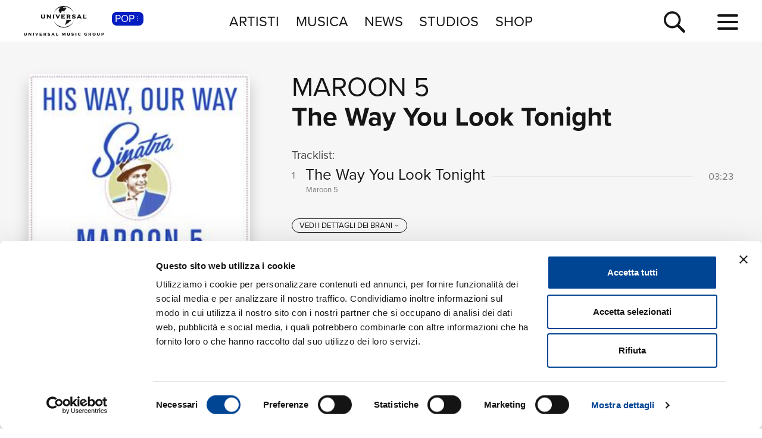

--- FILE ---
content_type: image/svg+xml
request_url: https://www.universalmusic.it/static/images/icon/social/amazon-music-white.svg
body_size: 4930
content:
<?xml version="1.0" encoding="UTF-8"?>
<svg width="200px" height="200px" viewBox="0 0 200 200" version="1.1" xmlns="http://www.w3.org/2000/svg" xmlns:xlink="http://www.w3.org/1999/xlink">
    <title>icon/social/amazon-music-white</title>
    <g id="icon/social/amazon-music-white" stroke="none" stroke-width="1" fill="none" fill-rule="evenodd">
        <g id="icon/social/amazon-music" transform="translate(25, 25)" fill="#FFFFFF" fill-rule="nonzero">
            <g id="AM_App_Tile_White_Charcoal_Circle">
                <path d="M75,0 C116.421356,0 150,33.5786438 150,75 C150,116.421356 116.421356,150 75,150 C33.5786438,150 0,116.421356 0,75 C0,33.5786438 33.5786438,0 75,0 Z M48.0366211,98.7729492 C47.3085938,98.1943359 46.5146484,97.6157227 45.9785156,98.0449219 C45.7851563,98.1943359 45.6108398,98.5166016 45.8056641,99.1142578 C45.9536133,99.5654297 46.2993164,100.120605 46.8134766,100.763672 C53.3950195,108.881836 63.984375,112.437012 74.2104492,112.437012 C83.1503906,112.437012 91.7885742,109.73877 97.2773438,104.983887 C98.2207031,104.148926 98.7128906,103.483887 98.7128906,102.971191 C98.7128906,102.757324 98.6264648,102.585937 98.4770508,102.414551 C98.0053711,101.922363 97.2978516,102.285645 96.440918,102.735352 C91.3388672,105.413086 83.4931641,107.254395 75.1538086,107.254395 C65.7436523,107.254395 55.6669922,104.919434 48.0366211,98.7729492 Z M100.345972,96.908624 L100.126465,96.9082031 C98.3041992,96.9082031 96.5463867,97.3579102 94.9599609,98.1928711 C93.9741211,98.7290039 93.074707,99.328125 93.3735352,100.013672 C93.5888672,100.505859 94.2099609,100.505859 95.1738281,100.313965 C97.7460937,99.7573242 101.003906,99.7133789 101.562012,100.485352 C102.098145,101.277832 100.918945,104.318848 99.5258789,106.546875 C99.0117187,107.403809 98.7963867,107.938477 99.2255859,108.345703 C99.3325195,108.474609 99.4833984,108.51709 99.6547852,108.539062 C100.168945,108.539062 100.833984,108.024902 101.455078,107.446289 C102.805664,106.268555 103.855957,104.768555 104.43457,103.07666 C105.013184,101.449219 105.291504,99.1567383 104.692383,98.2792969 C104.11377,97.4443359 101.862305,96.8876953 100.126465,96.9082031 Z M84.2988281,72.8408203 C80.7172852,72.8408203 77.8447266,74.7919922 77.8447266,78.2768555 C77.8447266,80.7641602 79.0678711,82.5981445 82.8413086,83.5092773 L84.7060547,83.9589844 C86.0991211,84.2958984 86.7641602,84.8701172 86.7641602,86.0170898 C86.7641602,87.1640625 85.8208008,87.871582 84.4702148,87.871582 C82.9921875,87.871582 81.9624023,86.9707031 81.6621094,85.0942383 C81.5771484,84.6225586 81.3618164,84.4614258 80.9765625,84.5361328 L78.0175781,85.0942383 C77.6748047,85.1586914 77.503418,85.3945312 77.5458984,85.7373047 C78.0600586,89.6176758 80.9765625,91.4399414 84.4716797,91.4399414 C88.3095703,91.4399414 91.1821289,88.9746094 91.1821289,85.6083984 C91.1821289,82.949707 89.8520508,81.1699219 86.7436523,80.3979492 L84.234375,79.7753906 C82.9042969,79.4428711 82.2612305,78.8745117 82.2612305,77.9956055 C82.2612305,77.0522461 83.0771484,76.4091797 84.2988281,76.4091797 C85.5205078,76.4091797 86.4213867,77.0947266 86.6352539,78.2739258 C86.6777344,78.6181641 86.9355469,78.7631836 87.2783203,78.7045898 L90.3662109,78.1904297 C90.7529297,78.1259766 90.8818359,77.8901367 90.7954102,77.5048828 C90.1523437,74.7495117 87.8803711,72.8408203 84.2988281,72.8408203 Z M65.3671875,73.2246094 L61.9365234,73.2246094 C61.6142578,73.2246094 61.378418,73.4604492 61.378418,73.7827148 L61.378418,84.4921875 C61.378418,88.8017578 63.3500977,91.4384766 66.5668945,91.4384766 C68.5810547,91.4384766 70.0825195,90.3881836 70.8544922,88.3945312 L71.0258789,88.3945312 L71.4550781,90.4951172 C71.5297852,90.8393555 71.7128906,91.0532227 72.0556641,91.0532227 L74.8857422,91.0532227 C75.2080078,91.0532227 75.4438477,90.8173828 75.4438477,90.4951172 L75.4438477,73.78125 C75.4467773,73.4604492 75.2109375,73.2246094 74.8886719,73.2246094 L71.4580078,73.2246094 C71.1357422,73.2246094 70.8999023,73.4604492 70.8999023,73.7827148 L70.8999023,83.5488281 C70.8999023,86.015625 69.9990234,87.3017578 68.2836914,87.3017578 C66.7397461,87.3017578 65.925293,86.1870117 65.925293,84.1494141 L65.925293,73.7827148 C65.925293,73.4604492 65.6894531,73.2246094 65.3671875,73.2246094 Z M107.709961,72.8378906 C103.293457,72.8378906 99.9916992,76.8354492 99.9916992,82.1323242 C99.9916992,87.4291992 103.293457,91.4384766 107.709961,91.4384766 C111.011719,91.4384766 113.841797,89.315918 114.61377,85.4560547 C114.678223,85.0957031 114.506836,84.8598633 114.164062,84.7954102 L111.055664,84.2373047 C110.712891,84.1728516 110.499023,84.3222656 110.412598,84.6870117 C109.940918,86.8520508 108.997559,87.8173828 107.711426,87.8173828 C105.739746,87.8173828 104.709961,85.7915039 104.709961,82.1352539 C104.709961,78.4790039 105.738281,76.4633789 107.711426,76.4633789 C108.997559,76.4633789 109.940918,77.4287109 110.412598,79.59375 C110.497559,79.9570312 110.712891,80.1079102 111.055664,80.043457 L114.164062,79.4853516 C114.506836,79.4208984 114.678223,79.1850586 114.61377,78.8203125 C113.841797,74.9604492 111.011719,72.8378906 107.709961,72.8378906 Z M44.1855469,72.8378906 C42.2109375,72.8378906 40.7314453,73.9306641 39.9594727,75.8818359 L39.7880859,75.8818359 L39.3588867,73.78125 C39.2885742,73.4370117 39.0805664,73.2231445 38.7583008,73.2231445 L35.9282227,73.2231445 C35.605957,73.2231445 35.3701172,73.4589844 35.3701172,73.78125 L35.3701172,90.4951172 C35.3701172,90.8173828 35.605957,91.0532227 35.9282227,91.0532227 L39.3588867,91.0532227 C39.6811523,91.0532227 39.9169922,90.8173828 39.9169922,90.4951172 L39.9169922,80.8359375 C39.9169922,78.3486328 40.7958984,76.9980469 42.46875,76.9980469 C43.9907227,76.9980469 44.8051758,78.1552734 44.8051758,80.2353516 L44.8051758,90.4951172 C44.8051758,90.8173828 45.0410156,91.0532227 45.3632812,91.0532227 L48.7939453,91.0532227 C49.1162109,91.0532227 49.3520508,90.8173828 49.3520508,90.4951172 L49.3520508,80.8359375 C49.3520508,78.3486328 50.230957,76.9980469 51.9038086,76.9980469 C53.4257812,76.9980469 54.2402344,78.1552734 54.2402344,80.2353516 L54.2402344,90.4951172 C54.2402344,90.8173828 54.4760742,91.0532227 54.7983398,91.0532227 L58.2290039,91.0532227 C58.5512695,91.0532227 58.7871094,90.8173828 58.7871094,90.4951172 L58.7871094,79.8925781 C58.7871094,75.5390625 56.8359375,72.8378906 53.6191406,72.8378906 C51.6679688,72.8378906 50.1254883,73.894043 48.8598633,76.0546875 L48.6884766,76.0546875 C47.8740234,74.0229492 46.3081055,72.8378906 44.1855469,72.8378906 Z M97.2685547,73.2231445 L93.8378906,73.2231445 C93.515625,73.2231445 93.2797852,73.4589844 93.2797852,73.78125 L93.2797852,90.4951172 C93.2797852,90.8173828 93.515625,91.0532227 93.8378906,91.0532227 L97.2685547,91.0532227 C97.5908203,91.0532227 97.8266602,90.8173828 97.8266602,90.4951172 L97.8266602,73.78125 C97.8266602,73.4589844 97.5908203,73.2231445 97.2685547,73.2231445 Z M95.5532227,66.5024414 C94.0957031,66.5024414 92.8945312,67.5322266 92.8945312,69.1611328 C92.8945312,70.7900391 94.0957031,71.8198242 95.5532227,71.8198242 C97.0107422,71.8198242 98.2119141,70.8339844 98.2119141,69.1611328 C98.2119141,67.4882812 97.0107422,66.5024414 95.5532227,66.5024414 Z M30.4936523,44.887207 C26.8286133,44.887207 24.3413086,46.565918 23.5473633,49.5834961 C23.4389648,49.9907227 23.6323242,50.2910156 23.9970703,50.3554687 L26.9780273,50.8696289 C27.3413086,50.934082 27.5566406,50.746582 27.6635742,50.3554687 C28.050293,48.9887695 28.8969727,48.2753906 30.1831055,48.2753906 C31.8120117,48.2753906 32.6162109,49.3256836 32.6162109,51.5126953 L32.6162109,51.9580078 C32.1225586,51.8510742 31.5219727,51.8129883 30.8364258,51.8129883 C26.0332031,51.8129883 23.0097656,54.2797852 23.0097656,58.1279297 C23.0097656,61.3227539 25.0678711,63.487793 28.1337891,63.487793 C30.2563477,63.487793 31.800293,62.3891602 32.5722656,60.5288086 L32.7436523,60.5288086 L33.1728516,62.5444336 C33.2475586,62.8886719 33.440918,63.1025391 33.7734375,63.1025391 L36.6035156,63.1025391 C36.9257812,63.1025391 37.1616211,62.8666992 37.1616211,62.5444336 L37.1616211,51.7646484 C37.1616211,47.2880859 34.8457031,44.887207 30.4936523,44.887207 Z M72.7719727,44.887207 C69.1069336,44.887207 66.6196289,46.565918 65.8256836,49.5834961 C65.7172852,49.9907227 65.9106445,50.2910156 66.2753906,50.3554687 L69.2563477,50.8696289 C69.6196289,50.934082 69.8349609,50.746582 69.9418945,50.3554687 C70.3286133,48.9887695 71.175293,48.2753906 72.4614258,48.2753906 C74.090332,48.2753906 74.8945312,49.3256836 74.8945312,51.5126953 L74.8945312,51.9580078 C74.4008789,51.8510742 73.800293,51.8129883 73.1147461,51.8129883 C68.3115234,51.8129883 65.2880859,54.2797852 65.2880859,58.1279297 C65.2880859,61.3227539 67.3461914,63.487793 70.4121094,63.487793 C72.534668,63.487793 74.0786133,62.3891602 74.8505859,60.5288086 L75.0219727,60.5288086 L75.4511719,62.5444336 C75.5258789,62.8886719 75.7192383,63.1025391 76.0517578,63.1025391 L78.8818359,63.1025391 C79.2041016,63.1025391 79.4399414,62.8666992 79.4399414,62.5444336 L79.4399414,51.7646484 C79.4399414,47.2880859 77.1240234,44.887207 72.7719727,44.887207 Z M102.827637,44.887207 C98.4331055,44.887207 95.109375,48.8701172 95.109375,54.1875 C95.109375,59.4990234 98.409668,63.4819336 102.827637,63.4819336 C107.245605,63.4819336 110.589844,59.5048828 110.589844,54.1875 C110.589844,48.8701172 107.222168,44.887207 102.827637,44.887207 Z M48.7163086,44.8857422 C46.7431641,44.8857422 45.2636719,45.9799805 44.4916992,47.9311523 L44.3203125,47.9311523 L43.8911133,45.8305664 C43.8208008,45.4863281 43.612793,45.2724609 43.2905273,45.2724609 L40.4604492,45.2724609 C40.1381836,45.2724609 39.9023437,45.5083008 39.9023437,45.8305664 L39.9023437,62.5444336 C39.9023437,62.8666992 40.1381836,63.1025391 40.4604492,63.1025391 L43.8911133,63.1025391 C44.2133789,63.1025391 44.4492188,62.8666992 44.4492188,62.5444336 L44.4492188,52.8852539 C44.4492188,50.3979492 45.328125,49.0473633 47.0009766,49.0473633 C48.5229492,49.0473633 49.3374023,50.2045898 49.3374023,52.284668 L49.3374023,62.5444336 C49.3374023,62.8666992 49.5732422,63.1025391 49.8955078,63.1025391 L53.3261719,63.1025391 C53.6484375,63.1025391 53.8842773,62.8666992 53.8842773,62.5444336 L53.8842773,52.8852539 C53.8842773,50.3979492 54.7631836,49.0473633 56.4360352,49.0473633 C57.9580078,49.0473633 58.7724609,50.2045898 58.7724609,52.284668 L58.7724609,62.5444336 C58.7724609,62.8666992 59.0083008,63.1025391 59.3305664,63.1025391 L62.7612305,63.1025391 C63.0834961,63.1025391 63.3193359,62.8666992 63.3193359,62.5444336 L63.3193359,51.9418945 C63.3193359,47.5883789 61.3681641,44.887207 58.1513672,44.887207 C56.1987305,44.887207 54.65625,45.9433594 53.390625,48.1040039 L53.2192383,48.1040039 C52.4047852,46.0722656 50.8388672,44.887207 48.7163086,44.887207 Z M121.691895,44.8857422 C119.655762,44.8857422 118.111816,45.9858398 117.339844,47.9311523 L117.168457,47.9311523 L116.739258,45.8305664 C116.668945,45.4863281 116.460938,45.2724609 116.138672,45.2724609 L113.308594,45.2724609 C112.986328,45.2724609 112.750488,45.5083008 112.750488,45.8305664 L112.750488,62.5444336 C112.750488,62.8666992 112.986328,63.1025391 113.308594,63.1025391 L116.739258,63.1025391 C117.061523,63.1025391 117.297363,62.8666992 117.297363,62.5444336 L117.297363,52.8852539 C117.297363,50.3979492 118.240723,49.0473633 119.978027,49.0473633 C121.564453,49.0473633 122.443359,50.2045898 122.443359,52.284668 L122.443359,62.5444336 C122.443359,62.8666992 122.679199,63.1025391 123.001465,63.1025391 L126.432129,63.1025391 C126.754395,63.1025391 126.990234,62.8666992 126.990234,62.5444336 L126.990234,51.9418945 C126.990234,47.5883789 124.974609,44.887207 121.694824,44.887207 Z M93.3530273,45.2709961 L82.0751953,45.2709961 C81.7529297,45.2709961 81.5170898,45.5068359 81.5170898,45.8291016 L81.5170898,48.3164062 C81.5170898,48.6386719 81.7529297,48.8745117 82.0751953,48.8745117 L88.5820312,48.8745117 L81.6035156,59.15625 C81.4321289,59.4125977 81.3457031,59.6704102 81.3457031,59.9707031 L81.3457031,62.5429688 C81.3457031,62.8652344 81.581543,63.1010742 81.9038086,63.1010742 L93.6958008,63.1010742 C94.0180664,63.1010742 94.2539062,62.8652344 94.2539062,62.5429688 L94.2539062,60.0556641 C94.2539062,59.7333984 94.0385742,59.4975586 93.6958008,59.4975586 L86.6044922,59.4975586 L93.6533203,49.2158203 C93.8466797,48.9375 93.9111328,48.7016602 93.9111328,48.4013672 L93.9111328,45.8291016 C93.9111328,45.5068359 93.675293,45.2709961 93.3530273,45.2709961 Z M31.4794922,54.2519531 C31.8662109,54.2519531 32.2514648,54.2944336 32.6162109,54.3588867 L32.6162109,55.4897461 C32.6162109,58.4707031 31.6508789,60.0996094 29.8710937,60.0996094 C28.5424805,60.0996094 27.684082,59.1342773 27.684082,57.6123047 C27.684082,55.5541992 29.1430664,54.2519531 31.4794922,54.2519531 Z M73.7563477,54.2519531 C74.1430664,54.2519531 74.5283203,54.2944336 74.8930664,54.3588867 L74.8930664,55.4897461 C74.8930664,58.4707031 73.9277344,60.0996094 72.1479492,60.0996094 C70.8193359,60.0996094 69.9609375,59.1342773 69.9609375,57.6123047 C69.9609375,55.5541992 71.4199219,54.2519531 73.7563477,54.2519531 Z M102.827637,48.5258789 C104.778809,48.5258789 105.871582,50.5458984 105.871582,54.1860352 C105.871582,57.8261719 104.778809,59.8417969 102.827637,59.8417969 C100.898438,59.8417969 99.8261719,57.8305664 99.8261719,54.1860352 C99.8261719,50.5415039 100.876465,48.5258789 102.827637,48.5258789 Z" id="Combined-Shape"></path>
            </g>
        </g>
    </g>
</svg>

--- FILE ---
content_type: application/javascript
request_url: https://www.universalmusic.it/_Incapsula_Resource?SWJIYLWA=719d34d31c8e3a6e6fffd425f7e032f3&ns=2&cb=2081619765
body_size: 20982
content:
var _0x53a0=['\x77\x70\x42\x61\x77\x72\x51\x3d','\x46\x33\x4d\x36\x77\x34\x30\x31\x77\x70\x68\x34\x77\x6f\x39\x53\x77\x71\x7a\x43\x71\x63\x4f\x30\x57\x63\x4f\x76\x77\x35\x73\x2f\x77\x35\x62\x43\x6c\x41\x3d\x3d','\x4e\x73\x4f\x7a\x63\x58\x6c\x6c','\x56\x7a\x5a\x41','\x4b\x51\x33\x43\x72\x73\x4f\x54\x56\x4d\x4f\x48\x57\x46\x2f\x44\x67\x45\x58\x43\x6e\x38\x4f\x57\x77\x72\x59\x32\x77\x71\x72\x43\x67\x77\x6f\x3d','\x77\x6f\x54\x43\x6b\x7a\x45\x33\x61\x77\x3d\x3d','\x77\x35\x73\x4a\x54\x4d\x4b\x6f\x56\x51\x38\x47\x66\x77\x3d\x3d','\x77\x6f\x42\x69\x77\x37\x54\x43\x70\x4d\x4b\x2b\x77\x35\x66\x43\x6e\x73\x4f\x35\x77\x37\x4a\x57\x77\x37\x37\x44\x67\x6c\x49\x52\x54\x51\x2f\x43\x67\x73\x4f\x33','\x4c\x77\x78\x54\x57\x63\x4b\x79\x77\x36\x50\x44\x67\x38\x4b\x4a','\x4c\x73\x4f\x7a\x61\x32\x56\x6e\x77\x70\x48\x43\x6b\x6d\x33\x43\x68\x7a\x46\x49\x62\x6b\x2f\x44\x71\x63\x4b\x79','\x77\x6f\x4e\x51\x77\x6f\x66\x44\x6f\x63\x4b\x2b','\x62\x7a\x56\x66\x77\x72\x5a\x65\x47\x38\x4f\x6c\x46\x79\x50\x44\x6a\x4d\x4b\x51\x55\x4d\x4f\x34\x4e\x47\x33\x44\x69\x63\x4f\x71\x50\x43\x30\x62','\x77\x35\x78\x34\x77\x37\x72\x43\x6b\x6c\x7a\x44\x72\x47\x73\x2f\x77\x36\x6c\x50','\x77\x71\x6f\x67\x45\x51\x2f\x43\x6e\x38\x4b\x65\x77\x37\x4e\x78\x63\x38\x4f\x70\x4c\x38\x4b\x52\x66\x77\x42\x2f\x42\x46\x6b\x6c\x77\x70\x54\x43\x6c\x32\x34\x50\x43\x41\x3d\x3d','\x77\x34\x76\x44\x70\x6b\x39\x62\x77\x34\x34\x3d','\x77\x37\x68\x70\x4f\x51\x3d\x3d','\x43\x77\x42\x6d\x77\x35\x64\x4e\x61\x73\x4b\x41\x45\x77\x3d\x3d','\x57\x7a\x6c\x31\x77\x35\x64\x61\x63\x63\x4f\x4c\x77\x71\x34\x78\x56\x54\x2f\x44\x73\x63\x4b\x78\x4f\x30\x6a\x44\x6a\x68\x52\x65\x77\x35\x54\x43\x75\x63\x4b\x6b\x4b\x63\x4f\x44\x42\x6e\x7a\x43\x69\x77\x3d\x3d','\x45\x6b\x37\x44\x68\x32\x46\x4f','\x77\x37\x68\x68\x77\x36\x39\x6a\x4e\x48\x62\x44\x75\x67\x3d\x3d','\x63\x63\x4b\x51\x61\x41\x51\x3d','\x43\x52\x52\x6c\x77\x35\x4a\x64\x65\x63\x4b\x6d','\x77\x34\x68\x2b\x77\x37\x72\x43\x6d\x46\x62\x44\x75\x44\x45\x35\x77\x37\x4e\x56\x55\x48\x39\x79\x77\x37\x74\x32\x4a\x63\x4f\x69\x43\x4d\x4f\x4a\x55\x41\x3d\x3d','\x77\x70\x31\x78\x77\x35\x59\x70\x77\x72\x73\x3d','\x77\x70\x74\x48\x77\x34\x55\x3d','\x4c\x38\x4f\x6e\x61\x57\x6c\x79\x77\x71\x66\x43\x6a\x32\x62\x43\x67\x58\x63\x3d','\x66\x73\x4b\x4c\x47\x4d\x4f\x51\x47\x38\x4f\x45\x77\x36\x76\x44\x76\x68\x76\x44\x6e\x73\x4f\x36\x65\x44\x41\x4b\x48\x45\x4c\x43\x6b\x46\x7a\x43\x71\x38\x4b\x31\x61\x77\x3d\x3d','\x77\x34\x41\x54\x61\x38\x4b\x35\x56\x53\x34\x4e\x63\x63\x4f\x42\x62\x63\x4f\x30','\x53\x63\x4b\x73\x56\x73\x4b\x65\x77\x37\x42\x74\x77\x36\x6a\x43\x69\x4d\x4f\x43\x77\x72\x4e\x37\x61\x32\x72\x44\x6a\x73\x4f\x75\x77\x72\x42\x5a\x77\x34\x4c\x44\x73\x51\x33\x43\x6d\x73\x4b\x55\x44\x33\x2f\x44\x6b\x63\x4b\x7a\x77\x37\x54\x44\x73\x77\x3d\x3d','\x41\x56\x66\x44\x67\x6d\x64\x66\x4a\x67\x3d\x3d','\x61\x32\x6c\x34\x77\x35\x76\x44\x69\x4d\x4b\x6e\x77\x34\x41\x77\x47\x67\x38\x73\x77\x37\x54\x43\x74\x67\x6c\x44\x77\x34\x72\x43\x68\x6d\x35\x75\x77\x70\x58\x43\x6e\x77\x3d\x3d','\x77\x70\x44\x44\x6b\x46\x6a\x44\x74\x63\x4b\x64\x48\x7a\x48\x43\x67\x43\x39\x36\x77\x71\x62\x43\x70\x73\x4b\x61\x52\x54\x5a\x32\x45\x73\x4b\x76\x4a\x6a\x38\x47\x52\x47\x44\x44\x6b\x73\x4f\x50\x61\x67\x50\x44\x71\x38\x4b\x50','\x58\x32\x4e\x30\x77\x36\x2f\x44\x73\x4d\x4b\x48\x77\x35\x41\x39\x43\x67\x55\x73','\x77\x35\x39\x4c\x77\x36\x66\x44\x6f\x73\x4f\x57\x61\x30\x44\x44\x68\x41\x3d\x3d','\x77\x37\x2f\x44\x71\x45\x78\x43\x77\x34\x37\x43\x6d\x73\x4b\x2b\x59\x6c\x54\x43\x6d\x77\x5a\x41\x77\x71\x48\x44\x75\x33\x5a\x6b\x44\x4d\x4f\x6b\x52\x31\x78\x4b\x77\x70\x6f\x73\x58\x32\x63\x31\x77\x72\x56\x68\x77\x35\x58\x44\x6d\x38\x4f\x68\x77\x37\x70\x78\x77\x72\x7a\x44\x6f\x38\x4b\x63\x77\x6f\x45\x53\x49\x6e\x62\x44\x71\x4d\x4b\x6d\x66\x58\x50\x43\x6b\x38\x4f\x44\x59\x73\x4f\x6e\x77\x36\x62\x43\x75\x63\x4b\x6a\x77\x34\x44\x44\x6e\x48\x62\x43\x6b\x4d\x4f\x2b\x4d\x48\x63\x62\x51\x43\x77\x54\x4b\x4d\x4b\x6e\x77\x6f\x63\x70\x4d\x42\x62\x44\x68\x4d\x4f\x6f\x77\x35\x38\x78\x50\x4d\x4b\x31\x5a\x69\x78\x7a\x77\x34\x42\x5a\x54\x63\x4b\x63\x50\x56\x50\x43\x6e\x41\x3d\x3d','\x4b\x7a\x55\x7a\x41\x73\x4b\x57','\x77\x70\x68\x52\x77\x34\x73\x3d','\x77\x34\x42\x45\x77\x34\x41\x3d','\x62\x38\x4b\x62\x64\x52\x4c\x43\x6f\x46\x50\x43\x70\x73\x4b\x68\x51\x51\x3d\x3d','\x77\x35\x72\x43\x67\x30\x54\x44\x76\x54\x70\x74\x46\x73\x4b\x5a','\x77\x70\x31\x31\x77\x34\x67\x76\x77\x72\x64\x79\x77\x72\x59\x6b','\x77\x6f\x6b\x63\x77\x35\x6a\x43\x76\x41\x3d\x3d','\x66\x73\x4b\x61\x63\x67\x4c\x43\x71\x31\x2f\x43\x70\x73\x4b\x77\x43\x32\x42\x6e\x77\x72\x4e\x67\x77\x6f\x62\x44\x76\x31\x39\x72\x48\x56\x72\x43\x75\x31\x59\x3d','\x77\x6f\x50\x44\x6c\x6c\x58\x44\x70\x4d\x4b\x66\x44\x58\x48\x43\x6c\x77\x31\x37\x77\x72\x48\x43\x74\x77\x3d\x3d','\x77\x70\x66\x43\x68\x44\x77\x75\x49\x43\x77\x48\x66\x58\x51\x57\x56\x69\x44\x44\x74\x38\x4b\x4c\x55\x68\x66\x43\x6e\x30\x6a\x44\x70\x67\x34\x52\x77\x37\x49\x3d','\x53\x54\x51\x51\x77\x6f\x51\x35','\x64\x54\x74\x36\x77\x71\x74\x4c\x45\x38\x4f\x2f\x48\x77\x3d\x3d','\x77\x34\x45\x48\x61\x63\x4b\x31\x51\x41\x63\x63\x64\x38\x4f\x55\x4b\x38\x4f\x6a\x51\x4d\x4f\x61\x51\x63\x4f\x31\x77\x37\x76\x43\x6d\x4d\x4f\x4d\x57\x31\x63\x55\x77\x37\x44\x44\x76\x55\x49\x3d','\x4a\x30\x4c\x44\x70\x79\x44\x44\x75\x67\x3d\x3d','\x59\x6a\x74\x48\x77\x72\x46\x63\x47\x63\x4f\x6c\x45\x54\x37\x43\x6a\x41\x3d\x3d','\x77\x70\x55\x48\x77\x34\x67\x3d','\x77\x71\x58\x43\x71\x73\x4f\x59\x4a\x73\x4b\x74\x77\x72\x5a\x72\x41\x4d\x4b\x43\x77\x36\x59\x3d','\x77\x6f\x70\x57\x77\x6f\x72\x44\x73\x73\x4b\x2f\x77\x71\x77\x6a\x58\x51\x3d\x3d','\x77\x71\x7a\x44\x69\x63\x4f\x79\x77\x72\x68\x77\x77\x34\x62\x44\x74\x57\x37\x44\x76\x38\x4f\x73\x44\x63\x4f\x70','\x77\x70\x45\x53\x77\x35\x44\x43\x72\x4d\x4b\x52','\x77\x35\x76\x43\x6a\x31\x4c\x44\x75\x6a\x73\x3d','\x4c\x6a\x63\x74\x45\x73\x4b\x57\x53\x4d\x4f\x6a\x41\x73\x4f\x62\x49\x33\x52\x37\x77\x71\x73\x3d','\x77\x70\x67\x6b\x77\x72\x46\x46\x77\x72\x49\x3d','\x43\x38\x4b\x53\x43\x63\x4b\x6c\x4e\x63\x4f\x78','\x77\x6f\x4e\x6e\x77\x70\x78\x35\x4e\x77\x3d\x3d','\x77\x6f\x6c\x4d\x77\x6f\x58\x44\x6f\x63\x4b\x69\x77\x70\x6f\x61\x56\x6a\x54\x44\x69\x41\x33\x43\x75\x38\x4f\x55\x47\x52\x50\x43\x67\x77\x3d\x3d','\x77\x37\x4e\x6b\x77\x34\x73\x76\x77\x71\x48\x43\x71\x41\x3d\x3d','\x50\x63\x4f\x55\x77\x70\x58\x44\x6e\x57\x37\x43\x6c\x6c\x6b\x2b\x61\x38\x4f\x30\x77\x35\x59\x6d\x77\x35\x6e\x43\x6b\x44\x77\x3d','\x47\x6b\x64\x65\x4a\x69\x4c\x44\x74\x67\x3d\x3d','\x77\x36\x68\x43\x4b\x56\x38\x38\x43\x6b\x39\x7a\x77\x36\x56\x73\x77\x36\x72\x44\x6d\x4d\x4b\x69\x64\x31\x66\x43\x74\x4d\x4f\x79\x62\x63\x4f\x7a\x77\x72\x4d\x2b\x77\x35\x77\x3d','\x77\x35\x44\x43\x6a\x53\x77\x58\x77\x37\x6e\x43\x72\x6c\x76\x44\x73\x41\x4c\x44\x68\x73\x4b\x62\x5a\x63\x4f\x58\x77\x70\x64\x74\x63\x73\x4f\x37\x77\x71\x67\x44','\x77\x6f\x73\x39\x77\x72\x52\x44\x77\x71\x50\x43\x74\x51\x3d\x3d','\x77\x37\x58\x44\x6a\x6d\x64\x71\x77\x36\x37\x43\x74\x63\x4b\x50\x43\x57\x7a\x43\x6f\x79\x56\x32','\x49\x68\x31\x51\x63\x38\x4b\x35\x77\x36\x50\x44\x68\x4d\x4b\x56\x45\x38\x4b\x4f\x77\x70\x48\x43\x67\x63\x4f\x39\x65\x4d\x4b\x59\x77\x34\x45\x44\x63\x63\x4f\x71\x49\x63\x4b\x59\x77\x6f\x70\x66\x77\x70\x48\x44\x70\x41\x44\x44\x70\x63\x4b\x74\x77\x71\x59\x3d','\x42\x38\x4f\x6a\x52\x38\x4b\x35\x77\x34\x49\x3d','\x77\x72\x35\x56\x77\x35\x73\x3d','\x77\x71\x7a\x43\x70\x73\x4f\x44\x4b\x73\x4b\x61\x77\x71\x70\x50\x48\x4d\x4b\x42','\x65\x44\x35\x78\x77\x35\x56\x4e\x62\x51\x3d\x3d','\x45\x56\x35\x42\x50\x44\x48\x44\x70\x47\x48\x43\x6f\x68\x2f\x44\x6b\x53\x54\x44\x73\x4d\x4f\x44\x64\x51\x37\x44\x69\x54\x64\x6c\x64\x4d\x4b\x77\x54\x4d\x4f\x48\x59\x47\x68\x44\x61\x45\x73\x3d','\x77\x37\x74\x4d\x45\x6b\x38\x37','\x62\x46\x70\x44','\x77\x70\x78\x50\x77\x70\x48\x44\x74\x73\x4b\x69\x77\x71\x73\x2f','\x48\x48\x6f\x37\x77\x34\x67\x67\x77\x70\x77\x3d','\x50\x6a\x4c\x44\x69\x33\x51\x33\x77\x36\x30\x63\x77\x6f\x44\x44\x6d\x73\x4b\x32\x77\x70\x54\x44\x67\x63\x4b\x56\x77\x70\x73\x56\x47\x57\x55\x3d','\x77\x34\x6e\x43\x6e\x6c\x2f\x44\x76\x53\x64\x78','\x4f\x51\x6a\x43\x72\x38\x4f\x56\x57\x73\x4f\x63\x49\x6b\x50\x44\x68\x6d\x55\x3d','\x4f\x79\x33\x44\x76\x58\x6a\x44\x74\x54\x4c\x43\x6b\x4d\x4f\x38\x66\x73\x4b\x46\x4b\x73\x4b\x6d\x55\x38\x4b\x32\x63\x38\x4f\x30\x77\x6f\x56\x38\x77\x71\x38\x31\x4b\x32\x6e\x43\x68\x38\x4f\x62\x53\x44\x4c\x43\x70\x73\x4b\x6c\x77\x35\x4c\x44\x76\x41\x50\x44\x6b\x6b\x51\x4d\x77\x37\x72\x43\x71\x58\x7a\x44\x68\x63\x4b\x7a','\x4f\x51\x39\x44\x61\x4d\x4b\x66\x77\x36\x58\x44\x6c\x63\x4b\x55\x46\x63\x4f\x6b\x77\x70\x33\x43\x6e\x4d\x4f\x78','\x4b\x79\x6e\x44\x68\x48\x34\x38\x77\x36\x6b\x3d','\x58\x4d\x4b\x33\x57\x63\x4b\x55\x77\x37\x73\x3d','\x45\x56\x35\x42\x50\x44\x48\x44\x70\x47\x48\x43\x6f\x68\x2f\x44\x6b\x53\x48\x44\x72\x38\x4f\x54\x59\x43\x62\x44\x67\x43\x45\x6c\x62\x4d\x4b\x52\x51\x38\x4f\x55\x64\x53\x34\x63\x4a\x78\x67\x4b\x77\x72\x55\x48\x5a\x73\x4b\x39\x77\x70\x72\x44\x6f\x57\x4c\x43\x6d\x56\x30\x33\x54\x41\x3d\x3d','\x77\x72\x33\x43\x72\x6b\x45\x65\x77\x70\x6f\x3d','\x77\x36\x4e\x6e\x77\x36\x64\x7a\x45\x47\x50\x44\x6e\x73\x4f\x4a\x77\x72\x6f\x32\x77\x70\x7a\x44\x70\x38\x4b\x4a','\x77\x71\x59\x7a\x42\x67\x6a\x43\x6e\x4d\x4b\x4d','\x4e\x7a\x37\x44\x71\x6e\x2f\x44\x74\x67\x3d\x3d','\x58\x38\x4f\x4c\x4d\x4d\x4b\x34\x77\x6f\x59\x2f\x44\x78\x35\x71\x77\x70\x4c\x44\x69\x69\x35\x55\x77\x37\x62\x43\x73\x6c\x46\x74\x77\x37\x4a\x66\x55\x38\x4f\x56\x77\x71\x38\x55\x41\x63\x4f\x56\x77\x71\x49\x67\x77\x35\x33\x43\x72\x38\x4b\x42\x77\x72\x58\x43\x67\x45\x70\x35\x58\x68\x66\x44\x67\x4d\x4f\x5a\x77\x36\x34\x3d','\x42\x4d\x4f\x78\x54\x73\x4b\x2b\x77\x36\x59\x32\x77\x71\x44\x43\x74\x73\x4b\x67\x49\x6c\x49\x76\x52\x77\x3d\x3d','\x77\x71\x50\x43\x76\x63\x4f\x50\x49\x63\x4b\x71\x77\x71\x41\x3d','\x77\x35\x31\x6c\x77\x37\x58\x43\x6b\x6c\x30\x3d','\x77\x71\x58\x43\x72\x6c\x73\x43\x77\x70\x68\x76\x49\x30\x73\x79\x77\x35\x72\x43\x76\x73\x4b\x6b\x57\x6a\x54\x44\x74\x46\x66\x44\x6c\x73\x4f\x36\x77\x6f\x4c\x44\x6e\x46\x54\x43\x71\x63\x4f\x42\x54\x41\x4d\x36\x77\x35\x46\x64\x47\x30\x48\x43\x72\x73\x4b\x4d\x77\x6f\x33\x43\x6c\x73\x4b\x6a\x66\x38\x4b\x4b\x41\x79\x37\x43\x6a\x63\x4b\x46\x65\x38\x4f\x72\x4c\x38\x4b\x61\x77\x35\x6b\x3d','\x42\x73\x4b\x50\x43\x63\x4b\x78\x4b\x63\x4f\x32','\x77\x70\x66\x44\x6c\x55\x50\x44\x74\x73\x4b\x62\x42\x6d\x77\x3d','\x47\x63\x4b\x68\x65\x45\x38\x37\x66\x44\x6a\x43\x6e\x4d\x4f\x4a\x77\x35\x2f\x44\x6a\x32\x50\x43\x76\x53\x59\x55\x77\x35\x58\x44\x6a\x43\x33\x43\x75\x46\x48\x43\x71\x33\x33\x44\x6b\x58\x37\x43\x69\x67\x3d\x3d','\x4d\x7a\x55\x70\x48\x73\x4b\x55\x52\x38\x4b\x35\x42\x63\x4f\x4d\x5a\x48\x46\x68\x77\x72\x37\x43\x68\x56\x51\x3d','\x61\x38\x4b\x51\x46\x38\x4f\x43\x45\x51\x3d\x3d','\x77\x70\x7a\x43\x6b\x79\x73\x72\x61\x54\x6b\x63\x51\x58\x4a\x4b\x53\x6a\x33\x44\x74\x63\x4f\x52\x4f\x6c\x37\x43\x6c\x6b\x50\x44\x76\x43\x30\x45\x77\x36\x34\x73\x77\x6f\x33\x43\x71\x73\x4f\x31\x53\x63\x4b\x5a\x55\x73\x4b\x47','\x45\x68\x4a\x74\x77\x34\x4a\x35\x62\x4d\x4b\x43\x47\x41\x62\x44\x72\x52\x76\x44\x68\x4d\x4b\x34','\x64\x38\x4b\x61\x63\x78\x37\x43\x71\x6c\x38\x3d','\x77\x6f\x68\x70\x77\x6f\x74\x67\x4f\x63\x4f\x30\x77\x72\x6e\x43\x70\x73\x4b\x4f\x77\x35\x6e\x43\x6a\x58\x2f\x44\x74\x46\x4a\x4a\x47\x73\x4f\x56\x54\x38\x4f\x46\x63\x4d\x4f\x2f\x77\x6f\x39\x7a\x77\x35\x4d\x49\x46\x77\x50\x44\x6e\x31\x4d\x38\x56\x38\x4f\x38','\x52\x6e\x58\x43\x70\x31\x74\x46','\x52\x57\x66\x43\x72\x6c\x78\x68\x77\x37\x7a\x44\x6f\x73\x4b\x76\x4c\x63\x4b\x72\x77\x70\x6e\x44\x72\x45\x30\x3d','\x4a\x53\x44\x44\x71\x6d\x58\x44\x74\x44\x7a\x43\x6c\x73\x4f\x2b','\x77\x35\x48\x44\x71\x45\x51\x3d','\x65\x4d\x4b\x42\x66\x68\x59\x3d','\x77\x37\x52\x6f\x77\x34\x30\x39','\x77\x35\x6b\x45\x4b\x63\x4b\x34\x51\x6c\x4a\x61\x4b\x4d\x4b\x65\x4d\x38\x4b\x7a\x53\x73\x4f\x57\x47\x73\x4b\x6e\x77\x37\x72\x43\x6a\x63\x4b\x51\x55\x41\x31\x65\x77\x72\x54\x43\x75\x56\x64\x62\x77\x72\x58\x43\x73\x4d\x4f\x6c\x77\x35\x66\x44\x6e\x38\x4b\x6e\x63\x79\x70\x7a\x49\x47\x49\x51\x77\x34\x54\x43\x6b\x55\x4d\x78\x64\x30\x4c\x43\x71\x69\x4e\x53\x4d\x56\x6e\x44\x76\x4d\x4f\x32\x66\x48\x6e\x44\x6c\x63\x4b\x55\x77\x70\x67\x44\x5a\x73\x4b\x59\x77\x34\x59\x6a\x77\x6f\x66\x44\x71\x44\x78\x46\x51\x67\x3d\x3d','\x61\x47\x72\x43\x75\x53\x41\x3d','\x77\x6f\x76\x43\x76\x4d\x4f\x30','\x77\x6f\x72\x43\x75\x33\x30\x3d','\x53\x6c\x76\x44\x68\x45\x64\x66\x4a\x79\x7a\x44\x6b\x4d\x4b\x43\x77\x36\x58\x43\x72\x51\x3d\x3d','\x4d\x73\x4b\x39\x77\x71\x67\x6b\x77\x72\x67\x4f\x50\x4d\x4f\x44\x5a\x6c\x38\x71\x47\x31\x7a\x44\x72\x4d\x4f\x36\x77\x70\x77\x57\x47\x79\x4a\x72\x51\x4d\x4b\x76\x77\x36\x6b\x39\x77\x34\x51\x6d\x53\x58\x6a\x44\x6e\x38\x4f\x30\x77\x72\x4d\x75\x49\x63\x4f\x67\x47\x48\x55\x2b\x77\x71\x4c\x43\x6c\x55\x67\x3d','\x49\x6c\x6b\x6c','\x55\x47\x6c\x30\x77\x37\x76\x44\x73\x4d\x4b\x64','\x77\x35\x66\x43\x6b\x54\x45\x62','\x77\x6f\x4d\x6b\x77\x71\x30\x3d','\x46\x73\x4b\x34\x4d\x41\x3d\x3d','\x57\x6e\x76\x43\x6f\x6b\x41\x3d','\x4d\x77\x58\x43\x73\x41\x3d\x3d','\x4b\x42\x73\x50','\x4e\x41\x76\x43\x71\x63\x4f\x5a','\x55\x78\x4a\x5a','\x45\x73\x4b\x35\x4b\x51\x3d\x3d','\x4d\x4d\x4f\x6e\x62\x6d\x51\x3d','\x77\x71\x6b\x67\x46\x77\x3d\x3d','\x52\x41\x31\x47','\x4e\x69\x6e\x43\x71\x51\x3d\x3d','\x77\x6f\x6f\x44\x77\x35\x49\x3d','\x77\x72\x31\x58\x77\x36\x63\x3d','\x77\x72\x66\x44\x75\x73\x4f\x7a','\x50\x79\x50\x44\x6f\x6e\x38\x3d','\x77\x6f\x54\x43\x6f\x42\x51\x3d','\x46\x46\x72\x44\x6d\x48\x77\x3d','\x4f\x68\x31\x4b\x62\x38\x4b\x37','\x77\x35\x2f\x43\x6c\x51\x6b\x3d','\x53\x63\x4f\x62\x44\x51\x3d\x3d','\x54\x43\x58\x44\x74\x73\x4b\x69\x63\x54\x33\x43\x74\x73\x4f\x64\x45\x54\x2f\x44\x6f\x73\x4f\x48\x77\x35\x59\x3d','\x77\x34\x58\x43\x69\x31\x45\x3d','\x4f\x69\x6e\x44\x68\x67\x3d\x3d','\x4c\x67\x74\x67\x77\x72\x46\x61\x47\x38\x4f\x68\x43\x79\x54\x43\x6a\x73\x4b\x53\x59\x4d\x4f\x45\x50\x33\x76\x44\x68\x63\x4f\x72\x4a\x79\x45\x51\x55\x73\x4f\x36\x77\x72\x34\x4e\x77\x36\x34\x73\x77\x70\x4e\x41\x77\x35\x4d\x4b\x56\x73\x4b\x4f\x77\x72\x2f\x43\x6e\x67\x3d\x3d','\x4b\x67\x42\x38\x77\x35\x67\x3d','\x54\x54\x51\x53\x77\x70\x55\x7a\x48\x67\x3d\x3d','\x4e\x6a\x37\x44\x72\x6e\x44\x44\x70\x6a\x62\x43\x6f\x63\x4f\x2f\x61\x63\x4f\x47\x4f\x73\x4b\x37\x51\x67\x3d\x3d','\x59\x4d\x4b\x50\x45\x51\x3d\x3d','\x77\x34\x78\x6c\x77\x37\x63\x3d','\x77\x70\x64\x47\x77\x72\x51\x3d','\x64\x38\x4f\x6b\x77\x72\x33\x44\x67\x32\x54\x43\x71\x45\x77\x31\x61\x73\x4f\x52\x77\x35\x6b\x50\x77\x36\x54\x43\x6e\x69\x6f\x56\x46\x63\x4b\x41\x47\x33\x35\x48\x62\x77\x46\x6e\x4b\x56\x6a\x43\x72\x79\x73\x76\x77\x35\x51\x69\x77\x35\x62\x44\x72\x38\x4f\x7a','\x48\x55\x74\x59\x4e\x41\x3d\x3d','\x4e\x63\x4f\x65\x77\x6f\x66\x44\x6e\x6d\x62\x43\x72\x6c\x6b\x3d','\x77\x6f\x64\x2f\x77\x35\x30\x3d','\x66\x73\x4b\x4c\x47\x4d\x4f\x51\x47\x38\x4f\x45','\x77\x6f\x6f\x71\x77\x72\x35\x46\x77\x72\x72\x43\x6f\x33\x37\x43\x74\x51\x3d\x3d','\x77\x6f\x6b\x63\x77\x70\x59\x3d','\x77\x34\x77\x4a\x63\x63\x4b\x76\x53\x41\x6f\x4e','\x4b\x77\x72\x43\x70\x4d\x4f\x53\x58\x63\x4f\x5a\x47\x45\x37\x44\x69\x77\x3d\x3d','\x77\x6f\x54\x44\x6c\x6c\x6a\x44\x6f\x73\x4b\x64\x42\x48\x6f\x3d','\x77\x71\x33\x43\x6f\x4d\x4f\x4a','\x4c\x73\x4f\x7a\x61\x32\x56\x6e\x77\x70\x48\x43\x6b\x6d\x33\x43\x68\x77\x3d\x3d','\x57\x57\x4a\x35\x77\x37\x50\x44\x6f\x4d\x4b\x51\x77\x37\x41\x4d\x4e\x79\x6b\x78\x77\x37\x44\x43\x71\x41\x46\x75\x77\x34\x44\x43\x68\x6d\x34\x3d','\x64\x63\x4f\x4c\x4d\x73\x4b\x30','\x77\x6f\x46\x74\x77\x6f\x6c\x64\x4e\x38\x4f\x34\x77\x71\x67\x3d','\x4d\x73\x4f\x32\x77\x72\x56\x68\x77\x72\x39\x46\x4a\x4d\x4b\x47\x59\x78\x51\x31\x58\x6c\x37\x43\x70\x38\x4f\x67','\x77\x6f\x48\x43\x67\x6a\x45\x72\x65\x67\x3d\x3d','\x45\x31\x70\x5a\x4d\x69\x4c\x44\x72\x51\x3d\x3d','\x77\x71\x72\x44\x67\x30\x4d\x3d','\x41\x4d\x4b\x66\x41\x63\x4b\x77\x48\x73\x4f\x71\x46\x58\x2f\x43\x73\x30\x41\x3d','\x77\x6f\x37\x44\x67\x47\x38\x3d','\x77\x6f\x39\x4c\x77\x6f\x58\x44\x6f\x38\x4b\x4b\x77\x72\x45\x3d','\x42\x30\x66\x44\x69\x6d\x5a\x71\x49\x51\x3d\x3d','\x55\x77\x72\x44\x67\x77\x3d\x3d','\x77\x71\x7a\x43\x71\x38\x4f\x6c','\x77\x34\x68\x4d\x77\x35\x58\x44\x70\x4d\x4f\x6e\x62\x55\x72\x44\x68\x69\x72\x44\x6f\x41\x3d\x3d','\x77\x36\x6e\x43\x6b\x41\x77\x3d','\x64\x51\x6e\x44\x6b\x33\x6a\x43\x74\x6b\x67\x3d','\x52\x52\x70\x32','\x4f\x38\x4f\x54\x77\x70\x58\x44\x6e\x30\x62\x43\x76\x51\x3d\x3d','\x47\x56\x46\x2f','\x77\x70\x64\x54\x77\x37\x55\x3d','\x77\x37\x74\x34\x77\x36\x6b\x3d','\x77\x6f\x30\x44\x77\x72\x4d\x3d','\x53\x68\x74\x59','\x77\x6f\x30\x74\x77\x72\x78\x43\x77\x70\x62\x43\x73\x67\x3d\x3d','\x77\x71\x62\x44\x75\x73\x4f\x33','\x77\x36\x51\x70\x62\x67\x3d\x3d','\x4e\x69\x54\x44\x71\x6d\x50\x44\x6b\x54\x7a\x43\x67\x4d\x4f\x32\x54\x63\x4f\x66','\x4a\x69\x4c\x43\x6b\x77\x3d\x3d','\x77\x35\x78\x2f\x77\x37\x58\x43\x6a\x6e\x6a\x44\x75\x77\x3d\x3d','\x77\x6f\x48\x44\x6c\x33\x34\x3d','\x4c\x63\x4b\x59\x62\x41\x3d\x3d','\x4d\x41\x4e\x6d','\x42\x58\x34\x6d','\x77\x72\x6b\x6e\x77\x72\x4d\x3d','\x61\x73\x4b\x4b\x46\x38\x4f\x47\x4e\x63\x4f\x48','\x77\x6f\x68\x74\x77\x34\x6f\x3d','\x46\x38\x4f\x77\x63\x77\x3d\x3d','\x77\x35\x73\x79\x62\x77\x3d\x3d','\x50\x51\x7a\x43\x6f\x63\x4f\x46\x65\x73\x4f\x45','\x4a\x63\x4b\x41\x58\x41\x3d\x3d','\x53\x4d\x4b\x67\x4e\x63\x4f\x77\x4d\x63\x4f\x31\x77\x6f\x4c\x44\x6d\x53\x66\x44\x6f\x4d\x4f\x55\x52\x6a\x55\x68\x4f\x6e\x58\x43\x71\x58\x72\x44\x68\x63\x4f\x63\x44\x6c\x48\x44\x73\x55\x2f\x44\x71\x56\x6e\x44\x6a\x6d\x35\x7a\x77\x36\x59\x66\x77\x72\x62\x44\x6a\x4d\x4f\x38\x61\x57\x6b\x30\x77\x37\x6e\x43\x67\x73\x4b\x59\x77\x72\x67\x50\x77\x36\x44\x43\x71\x73\x4b\x44\x77\x70\x2f\x44\x68\x30\x4d\x74\x54\x4d\x4f\x56\x53\x73\x4b\x65\x66\x57\x38\x62\x54\x6e\x44\x44\x70\x31\x35\x7a\x43\x44\x2f\x43\x70\x51\x3d\x3d','\x46\x6d\x73\x46','\x45\x7a\x50\x44\x6c\x67\x3d\x3d','\x77\x37\x44\x43\x73\x38\x4b\x62\x4d\x38\x4f\x38\x77\x71\x38\x4d\x42\x63\x4f\x43\x77\x37\x2f\x43\x67\x51\x3d\x3d','\x58\x43\x66\x44\x76\x38\x4b\x71\x63\x51\x3d\x3d','\x77\x36\x34\x55\x62\x63\x4b\x39\x58\x67\x3d\x3d','\x77\x35\x37\x44\x71\x45\x78\x46\x77\x34\x4c\x43\x6e\x67\x3d\x3d','\x77\x34\x78\x6e\x77\x37\x6a\x43\x6c\x55\x30\x3d','\x77\x72\x54\x43\x75\x73\x4f\x41','\x58\x63\x4f\x50\x4b\x4d\x4b\x32\x77\x70\x55\x32','\x77\x71\x7a\x44\x6e\x38\x4f\x69\x77\x71\x35\x68\x77\x35\x6f\x3d','\x66\x54\x56\x37\x77\x35\x64\x42\x53\x73\x4b\x44','\x77\x6f\x48\x43\x68\x7a\x38\x78\x65\x69\x6f\x3d','\x77\x34\x49\x78\x57\x41\x3d\x3d','\x61\x44\x70\x4e\x77\x72\x70\x42\x4e\x63\x4f\x33','\x48\x63\x4f\x6e\x52\x63\x4b\x72\x77\x35\x4d\x35','\x4b\x67\x48\x43\x73\x38\x4f\x44','\x77\x6f\x4a\x6d\x77\x36\x7a\x43\x71\x73\x4b\x74\x77\x35\x34\x3d','\x4c\x56\x70\x51\x45\x43\x37\x44\x74\x51\x3d\x3d','\x77\x70\x58\x43\x6b\x31\x35\x55\x77\x70\x5a\x67\x4e\x45\x55\x77\x77\x71\x76\x43\x76\x63\x4b\x74\x58\x41\x77\x3d','\x52\x63\x4f\x2b\x47\x63\x4f\x39\x77\x35\x74\x6d\x77\x72\x6e\x44\x6f\x63\x4b\x6f\x55\x45\x39\x6f\x57\x73\x4f\x68\x77\x6f\x64\x32\x4c\x32\x6f\x55\x48\x73\x4b\x66\x77\x36\x6e\x44\x69\x31\x6b\x67\x51\x77\x58\x43\x73\x78\x73\x33\x77\x70\x66\x43\x6d\x4d\x4b\x53\x66\x41\x50\x44\x72\x47\x78\x4f\x77\x71\x5a\x67\x77\x71\x2f\x43\x6a\x77\x64\x71\x4f\x45\x37\x44\x71\x48\x50\x44\x6b\x4d\x4f\x52\x77\x72\x48\x43\x6c\x6a\x49\x63\x77\x6f\x66\x44\x6b\x38\x4b\x5a\x56\x43\x37\x43\x6f\x4d\x4b\x78\x77\x37\x64\x77\x77\x72\x59\x3d','\x54\x33\x78\x32\x77\x37\x58\x44\x73\x41\x3d\x3d','\x77\x36\x44\x43\x6f\x53\x41\x3d','\x77\x37\x6a\x43\x75\x78\x30\x47\x77\x36\x4c\x43\x74\x41\x50\x44\x6d\x77\x3d\x3d','\x43\x55\x37\x44\x6d\x77\x3d\x3d','\x52\x56\x76\x43\x6d\x77\x3d\x3d','\x77\x6f\x78\x6e\x77\x70\x52\x6e','\x4f\x38\x4b\x6d\x4d\x67\x3d\x3d','\x47\x69\x30\x78','\x63\x4d\x4b\x43\x66\x67\x3d\x3d','\x54\x46\x66\x43\x6d\x51\x3d\x3d','\x77\x34\x49\x48\x62\x77\x3d\x3d','\x77\x70\x55\x30\x77\x34\x34\x3d','\x4d\x4d\x4b\x71\x61\x77\x3d\x3d','\x59\x78\x5a\x46','\x56\x41\x44\x44\x75\x67\x3d\x3d','\x77\x35\x6f\x4e\x61\x67\x3d\x3d','\x4f\x4d\x4b\x74\x64\x56\x6f\x67\x5a\x77\x3d\x3d','\x77\x71\x72\x44\x6e\x38\x4f\x47','\x77\x37\x4e\x31\x77\x36\x59\x3d','\x56\x78\x2f\x44\x67\x77\x3d\x3d','\x77\x6f\x5a\x2b\x77\x35\x63\x3d','\x77\x71\x62\x44\x6e\x45\x51\x3d','\x50\x55\x62\x44\x70\x54\x4c\x44\x71\x38\x4b\x42','\x54\x43\x41\x65\x77\x6f\x49\x6f\x41\x51\x3d\x3d','\x55\x31\x74\x65\x4d\x6a\x50\x44\x74\x6d\x48\x44\x73\x41\x3d\x3d','\x53\x78\x49\x31','\x77\x71\x38\x33\x77\x71\x39\x52\x77\x71\x34\x3d','\x77\x6f\x73\x57\x77\x35\x4c\x43\x76\x73\x4b\x41\x77\x70\x38\x3d','\x4a\x45\x6a\x44\x76\x67\x3d\x3d','\x77\x34\x5a\x4b\x77\x35\x6b\x3d','\x77\x6f\x64\x31\x77\x35\x51\x37\x77\x71\x70\x31','\x65\x67\x54\x44\x6e\x47\x33\x43\x67\x31\x51\x3d','\x77\x70\x63\x47\x77\x34\x2f\x43\x73\x51\x3d\x3d','\x77\x37\x7a\x44\x75\x41\x5a\x53\x77\x70\x70\x72\x66\x41\x73\x32\x77\x71\x58\x43\x6f\x63\x4f\x78\x47\x47\x54\x43\x74\x67\x44\x44\x76\x38\x4f\x59\x77\x35\x50\x44\x70\x30\x76\x44\x76\x63\x4b\x41\x56\x51\x5a\x69\x77\x6f\x64\x44\x44\x44\x50\x44\x6f\x63\x4f\x53\x77\x35\x2f\x43\x67\x63\x4f\x59\x41\x73\x4b\x55\x64\x7a\x4c\x43\x6c\x77\x3d\x3d','\x77\x36\x4c\x43\x68\x77\x67\x3d','\x48\x46\x64\x57\x4a\x78\x58\x44\x71\x6e\x48\x43\x71\x43\x7a\x43\x69\x77\x3d\x3d','\x42\x41\x6c\x70\x77\x34\x4a\x37\x5a\x4d\x4b\x44\x45\x7a\x50\x44\x6e\x51\x3d\x3d','\x49\x31\x62\x44\x68\x51\x3d\x3d','\x77\x34\x76\x43\x67\x53\x77\x55\x77\x36\x4c\x43\x73\x51\x3d\x3d','\x77\x34\x74\x34\x77\x34\x66\x43\x69\x45\x76\x44\x70\x6e\x45\x78','\x64\x73\x4b\x51\x66\x78\x44\x43\x73\x6c\x49\x3d','\x77\x70\x34\x77\x77\x71\x35\x59','\x77\x70\x5a\x39\x77\x6f\x35\x68','\x77\x35\x4e\x73\x77\x36\x51\x3d','\x56\x6e\x39\x49','\x61\x38\x4b\x72\x77\x6f\x62\x44\x73\x6a\x72\x44\x6b\x44\x4e\x6c\x77\x70\x4e\x44\x77\x34\x39\x6d\x77\x72\x4d\x6a\x77\x34\x7a\x44\x6d\x53\x5a\x6e\x77\x36\x2f\x44\x6d\x73\x4b\x71\x77\x36\x44\x43\x6d\x46\x66\x44\x6a\x63\x4b\x49\x46\x4d\x4f\x6b\x77\x71\x50\x43\x76\x63\x4b\x6a\x77\x6f\x45\x63\x77\x34\x38\x34\x62\x4d\x4f\x6e\x42\x4d\x4f\x35\x77\x70\x59\x3d','\x58\x7a\x6a\x44\x6f\x77\x3d\x3d','\x77\x70\x6a\x43\x6e\x54\x51\x73','\x61\x6d\x74\x57','\x77\x6f\x46\x43\x77\x70\x51\x3d','\x77\x35\x76\x43\x6a\x78\x67\x3d','\x77\x34\x55\x4a\x64\x73\x4b\x79','\x4e\x53\x64\x34','\x77\x6f\x70\x74\x77\x70\x4e\x75\x4b\x73\x4f\x39','\x54\x44\x2f\x44\x73\x73\x4b\x78\x52\x6a\x66\x43\x6c\x38\x4f\x55\x4e\x53\x59\x3d','\x77\x34\x5a\x6c\x50\x51\x3d\x3d','\x66\x55\x39\x61\x4c\x63\x4b\x69\x77\x72\x72\x44\x6a\x4d\x4f\x4f\x48\x63\x4b\x5a\x77\x6f\x44\x44\x6d\x38\x4f\x73\x4c\x4d\x4b\x77\x77\x6f\x6c\x43\x61\x4d\x4b\x6f\x50\x38\x4b\x49\x77\x35\x31\x4e\x77\x34\x66\x43\x6f\x68\x54\x44\x72\x63\x4f\x73\x77\x71\x54\x44\x6c\x63\x4f\x76','\x4c\x52\x54\x43\x72\x4d\x4f\x65\x54\x77\x3d\x3d','\x4f\x31\x35\x44\x4d\x41\x3d\x3d','\x77\x70\x68\x31\x77\x34\x34\x49\x77\x72\x64\x77\x77\x72\x30\x3d','\x45\x63\x4b\x78\x42\x41\x3d\x3d','\x56\x73\x4f\x50\x4d\x73\x4b\x46\x77\x6f\x67\x7a\x48\x67\x3d\x3d','\x77\x6f\x7a\x43\x74\x63\x4f\x62','\x77\x35\x56\x6c\x77\x72\x68\x49\x77\x71\x66\x43\x72\x32\x4c\x43\x70\x44\x42\x46','\x77\x6f\x62\x43\x6e\x52\x6f\x50\x57\x67\x73\x63\x58\x47\x6b\x4b\x57\x41\x3d\x3d','\x55\x73\x4f\x67\x4e\x41\x3d\x3d','\x43\x45\x72\x44\x68\x58\x4e\x66\x50\x51\x3d\x3d','\x65\x63\x4b\x58\x42\x63\x4f\x63','\x77\x35\x4a\x32\x77\x36\x51\x3d','\x64\x6b\x56\x4d','\x77\x37\x42\x6c\x77\x36\x51\x3d','\x54\x44\x68\x43','\x66\x41\x37\x44\x6d\x32\x51\x3d','\x77\x6f\x54\x44\x6c\x6c\x6e\x44\x75\x73\x4b\x62\x44\x51\x3d\x3d','\x57\x7a\x6f\x59','\x57\x73\x4b\x71\x58\x41\x3d\x3d','\x4e\x55\x7a\x44\x72\x77\x3d\x3d','\x77\x37\x44\x44\x72\x31\x30\x4b\x77\x6f\x74\x6d\x61\x67\x73\x3d','\x77\x37\x62\x44\x75\x4d\x4b\x46\x64\x73\x4b\x50\x77\x6f\x5a\x71\x49\x63\x4f\x46\x77\x72\x54\x43\x6e\x73\x4b\x47\x77\x70\x66\x43\x69\x4d\x4f\x42\x77\x6f\x62\x44\x72\x45\x55\x7a\x77\x70\x33\x44\x6b\x63\x4f\x54\x61\x42\x62\x43\x68\x63\x4b\x41\x61\x63\x4b\x2f\x77\x37\x38\x6e\x48\x38\x4b\x36\x77\x34\x41\x66\x59\x73\x4b\x42\x46\x68\x67\x7a\x52\x77\x3d\x3d','\x77\x34\x72\x43\x68\x54\x49\x3d','\x55\x38\x4f\x62\x77\x34\x63\x3d','\x44\x6b\x44\x44\x67\x6e\x6f\x3d','\x4a\x44\x72\x44\x6c\x51\x3d\x3d','\x77\x72\x4a\x72\x77\x71\x55\x3d','\x62\x38\x4f\x6c\x77\x36\x70\x7a','\x77\x34\x44\x43\x67\x31\x6a\x44\x71\x53\x64\x71','\x77\x6f\x76\x44\x6e\x46\x6a\x44\x74\x73\x4b\x47\x41\x41\x3d\x3d','\x77\x70\x78\x57\x77\x70\x66\x44\x75\x51\x3d\x3d','\x77\x6f\x46\x75\x77\x34\x30\x3d','\x77\x71\x30\x34\x77\x37\x45\x3d','\x51\x38\x4b\x70\x4f\x77\x3d\x3d','\x55\x38\x4b\x50\x50\x41\x3d\x3d','\x77\x72\x54\x44\x6f\x73\x4f\x57','\x77\x34\x46\x43\x4b\x51\x3d\x3d','\x49\x51\x78\x49','\x52\x4d\x4b\x4c\x4f\x77\x3d\x3d','\x47\x68\x37\x44\x6b\x77\x3d\x3d','\x77\x71\x6e\x44\x69\x63\x4f\x35','\x66\x47\x7a\x43\x6e\x41\x3d\x3d','\x50\x6b\x66\x44\x72\x77\x3d\x3d','\x77\x37\x70\x35\x77\x34\x77\x37\x77\x71\x48\x43\x73\x77\x3d\x3d','\x45\x77\x2f\x44\x70\x67\x3d\x3d','\x77\x34\x54\x43\x69\x79\x77\x41\x77\x36\x4c\x43\x71\x77\x44\x44\x6d\x7a\x2f\x44\x72\x63\x4b\x74','\x77\x34\x39\x42\x77\x35\x62\x44\x6f\x38\x4f\x44\x5a\x55\x76\x44\x6b\x51\x3d\x3d','\x77\x34\x73\x44\x66\x63\x4b\x70\x51\x41\x45\x4e\x61\x67\x3d\x3d','\x4b\x78\x45\x37','\x62\x42\x41\x4b','\x44\x63\x4b\x75\x57\x51\x3d\x3d','\x47\x54\x55\x72\x45\x67\x3d\x3d','\x77\x34\x67\x44\x61\x38\x4b\x49\x54\x67\x73\x4e','\x77\x6f\x44\x43\x68\x32\x34\x3d','\x42\x38\x4f\x57\x64\x63\x4b\x74\x77\x35\x51\x69\x53\x67\x30\x71\x77\x34\x44\x43\x6a\x79\x45\x46','\x77\x71\x52\x61\x77\x72\x49\x3d','\x4e\x4d\x4f\x65\x77\x70\x72\x44\x69\x6e\x50\x43\x6f\x51\x3d\x3d','\x77\x6f\x4e\x77\x77\x70\x52\x36\x4b\x73\x4f\x6d','\x77\x6f\x4c\x43\x6d\x78\x6f\x3d','\x53\x46\x76\x43\x70\x51\x3d\x3d','\x77\x70\x74\x74\x77\x36\x62\x43\x71\x4d\x4b\x2f\x77\x35\x2f\x43\x68\x4d\x4f\x7a\x77\x36\x51\x3d','\x77\x6f\x30\x2f\x77\x72\x73\x3d','\x77\x37\x6b\x31\x46\x52\x50\x43\x6e\x51\x3d\x3d','\x58\x48\x48\x43\x70\x55\x6c\x55\x77\x37\x4d\x3d','\x55\x42\x45\x4e','\x77\x6f\x51\x4a\x77\x35\x6f\x3d','\x77\x37\x7a\x43\x71\x63\x4f\x50\x49\x38\x4b\x39\x77\x72\x59\x3d','\x77\x71\x33\x43\x71\x73\x4f\x41\x4b\x4d\x4b\x36\x77\x72\x73\x3d','\x64\x73\x4f\x64\x77\x34\x6f\x3d','\x77\x37\x6b\x6e\x42\x67\x72\x43\x69\x38\x4b\x61','\x4c\x73\x4f\x61\x77\x70\x6a\x44\x6d\x47\x49\x3d','\x47\x38\x4b\x34\x44\x67\x3d\x3d','\x44\x63\x4b\x30\x43\x67\x3d\x3d','\x4b\x44\x6f\x37\x45\x73\x4b\x56\x54\x38\x4b\x6a\x44\x38\x4f\x61','\x77\x70\x4c\x44\x71\x63\x4f\x52','\x46\x45\x7a\x44\x68\x41\x3d\x3d','\x77\x35\x6f\x47\x77\x35\x4c\x43\x76\x63\x4b\x52\x77\x70\x45\x53\x77\x70\x55\x35\x43\x41\x3d\x3d','\x77\x6f\x6b\x77\x77\x35\x59\x3d','\x77\x36\x5a\x6e\x77\x36\x55\x3d','\x77\x71\x6c\x4d\x77\x71\x73\x3d','\x41\x6a\x73\x4a\x77\x70\x30\x77','\x77\x71\x66\x43\x71\x6b\x4d\x4d\x77\x6f\x74\x6d','\x77\x35\x6e\x43\x6d\x53\x4d\x3d','\x65\x38\x4b\x71\x64\x77\x3d\x3d','\x53\x7a\x6f\x76\x77\x6f\x55\x75\x47\x6a\x68\x63','\x77\x71\x67\x6b\x43\x51\x48\x43\x6a\x4d\x4b\x58','\x57\x4d\x4f\x7a\x4e\x77\x3d\x3d','\x77\x35\x74\x72\x77\x70\x78\x6e\x4d\x4d\x4f\x36\x77\x72\x6e\x44\x71\x63\x4b\x5a\x77\x6f\x48\x43\x6d\x57\x44\x44\x70\x45\x46\x38\x47\x41\x3d\x3d','\x44\x38\x4b\x53\x44\x73\x4b\x6c\x4b\x63\x4f\x74','\x77\x37\x35\x52\x77\x35\x59\x3d','\x77\x35\x66\x43\x69\x44\x63\x55\x77\x37\x2f\x43\x74\x79\x72\x44\x6e\x54\x50\x44\x74\x73\x4b\x36\x54\x73\x4f\x74\x77\x71\x46\x42\x55\x4d\x4f\x4a','\x57\x4d\x4f\x45\x49\x73\x4b\x30\x77\x70\x6b\x52\x48\x51\x3d\x3d','\x77\x35\x63\x70\x62\x67\x3d\x3d','\x46\x77\x31\x39\x77\x35\x64\x52\x5a\x63\x4b\x34\x45\x77\x72\x44\x6e\x55\x66\x44\x6d\x63\x4b\x33\x77\x35\x44\x44\x6b\x38\x4b\x43\x44\x43\x6a\x44\x69\x4d\x4b\x36\x77\x35\x55\x41\x53\x44\x66\x43\x74\x30\x37\x44\x71\x73\x4f\x56\x77\x70\x2f\x44\x6a\x30\x48\x43\x67\x38\x4b\x31\x77\x72\x6f\x43\x54\x51\x3d\x3d','\x77\x70\x34\x70\x77\x71\x68\x58\x77\x72\x37\x43\x71\x47\x4d\x3d','\x77\x6f\x42\x47\x77\x6f\x72\x44\x74\x73\x4b\x2f\x77\x71\x30\x3d','\x58\x7a\x76\x44\x70\x73\x4b\x6b\x62\x44\x62\x43\x72\x4d\x4f\x55\x44\x43\x62\x43\x75\x73\x4f\x48\x77\x34\x33\x44\x70\x47\x68\x4d\x77\x72\x73\x2f\x4a\x51\x35\x76','\x65\x69\x33\x44\x68\x67\x3d\x3d','\x46\x77\x31\x39\x77\x35\x64\x52\x5a\x63\x4b\x34\x45\x77\x72\x44\x6e\x55\x66\x44\x6b\x38\x4b\x34\x77\x35\x72\x44\x6d\x4d\x4b\x56\x4e\x32\x37\x43\x6a\x63\x4b\x6c\x77\x34\x64\x4d\x55\x7a\x6e\x43\x74\x77\x73\x3d','\x77\x71\x35\x78\x77\x71\x73\x3d','\x50\x42\x42\x54\x66\x63\x4b\x33\x77\x36\x7a\x44\x67\x77\x3d\x3d','\x77\x34\x50\x43\x6a\x6d\x6b\x2b\x50\x69\x52\x62\x55\x6a\x49\x3d','\x5a\x38\x4b\x4e\x56\x73\x4f\x52\x44\x4d\x4f\x48\x77\x71\x44\x44\x76\x78\x72\x44\x67\x38\x4f\x77\x5a\x41\x3d\x3d','\x62\x78\x64\x44','\x77\x37\x31\x42\x43\x31\x30\x33\x4a\x6b\x34\x3d','\x77\x70\x4c\x44\x6c\x31\x4c\x44\x74\x4d\x4b\x55\x41\x58\x48\x43\x68\x69\x51\x3d','\x62\x54\x46\x48\x77\x72\x68\x4e\x45\x67\x3d\x3d','\x77\x37\x67\x46\x61\x51\x3d\x3d','\x50\x42\x42\x54\x66\x63\x4b\x33\x77\x36\x7a\x44\x72\x38\x4b\x66\x47\x63\x4f\x55\x77\x34\x48\x43\x6d\x4d\x4f\x38\x61\x4d\x4b\x72\x77\x35\x45\x64\x5a\x38\x4f\x43\x5a\x73\x4b\x70\x77\x34\x39\x59\x77\x6f\x58\x43\x73\x42\x33\x43\x74\x73\x4f\x30\x77\x37\x48\x44\x6a\x38\x4b\x77\x77\x71\x4d\x6b\x77\x37\x67\x3d','\x64\x73\x4b\x38\x62\x67\x3d\x3d','\x77\x35\x5a\x35\x77\x37\x44\x43\x6d\x55\x48\x44\x67\x48\x6b\x3d','\x77\x70\x74\x6c\x77\x34\x6b\x30','\x77\x34\x42\x6b\x4b\x51\x3d\x3d','\x77\x70\x35\x2b\x77\x35\x34\x35\x77\x72\x68\x30\x77\x72\x59\x79\x59\x41\x3d\x3d','\x57\x4d\x4b\x73\x56\x4d\x4b\x66\x77\x37\x46\x37\x77\x71\x76\x43\x75\x73\x4b\x48\x77\x72\x68\x50\x42\x30\x33\x44\x68\x63\x4f\x6b\x77\x72\x46\x61\x77\x35\x6e\x44\x74\x67\x62\x43\x6d\x51\x3d\x3d','\x61\x63\x4b\x46\x66\x52\x37\x43\x73\x67\x3d\x3d','\x77\x34\x4d\x44\x63\x63\x4b\x37\x55\x77\x34\x3d','\x77\x71\x7a\x44\x6d\x73\x4f\x73\x77\x72\x52\x68','\x77\x34\x33\x44\x71\x46\x4d\x3d','\x54\x47\x42\x76\x77\x37\x76\x44\x72\x63\x4b\x62\x77\x35\x59\x3d','\x77\x35\x76\x44\x72\x6b\x39\x4c\x77\x34\x58\x43\x6d\x73\x4b\x39\x4c\x77\x3d\x3d','\x77\x71\x38\x4b\x77\x36\x6f\x3d','\x4c\x4d\x4f\x33\x63\x32\x74\x30\x77\x70\x67\x3d','\x4d\x67\x48\x43\x72\x73\x4f\x51\x54\x38\x4f\x59','\x77\x72\x41\x51\x77\x34\x6f\x3d','\x77\x70\x5a\x6b\x77\x6f\x68\x75\x4e\x38\x4f\x37\x77\x70\x4c\x43\x72\x4d\x4b\x45\x77\x6f\x50\x44\x68\x51\x3d\x3d','\x57\x33\x58\x43\x68\x51\x3d\x3d','\x52\x67\x37\x44\x6f\x67\x3d\x3d','\x77\x35\x66\x43\x69\x44\x63\x55\x77\x37\x2f\x43\x74\x79\x72\x44\x6e\x54\x50\x44\x74\x73\x4f\x69','\x46\x38\x4f\x33\x52\x63\x4b\x76\x77\x35\x4d\x34\x77\x71\x72\x43\x74\x67\x3d\x3d','\x57\x52\x4a\x49','\x77\x34\x39\x42\x77\x34\x4c\x44\x76\x38\x4f\x48\x5a\x33\x72\x44\x6d\x68\x76\x44\x73\x51\x3d\x3d','\x53\x58\x39\x2f\x77\x36\x37\x44\x68\x63\x4b\x53\x77\x34\x41\x77\x43\x67\x3d\x3d','\x77\x34\x6e\x44\x6f\x6c\x42\x61','\x77\x70\x4a\x70\x77\x70\x39\x6c\x4f\x38\x4f\x68','\x52\x63\x4f\x50\x4e\x63\x4b\x6c','\x62\x44\x74\x4c\x77\x72\x5a\x56\x48\x77\x3d\x3d','\x77\x70\x62\x43\x6c\x79\x34\x70\x65\x6a\x63\x59','\x54\x79\x54\x44\x6c\x51\x3d\x3d','\x77\x35\x6e\x43\x6b\x54\x6b\x3d','\x63\x4d\x4f\x46\x77\x34\x63\x3d','\x77\x35\x48\x44\x6f\x6b\x31\x4a\x77\x35\x2f\x43\x6b\x77\x3d\x3d','\x77\x34\x58\x43\x68\x77\x77\x3d','\x77\x35\x6f\x51\x77\x35\x33\x43\x74\x38\x4b\x61\x77\x70\x67\x50\x77\x35\x73\x35\x47\x73\x4f\x64\x77\x72\x58\x44\x75\x55\x66\x43\x6c\x58\x45\x3d','\x62\x48\x44\x43\x6d\x54\x7a\x44\x74\x53\x62\x43\x67\x78\x4d\x3d','\x4c\x51\x50\x44\x70\x51\x3d\x3d','\x45\x4d\x4b\x43\x41\x73\x4b\x78\x4b\x63\x4f\x33','\x43\x7a\x73\x78\x77\x71\x58\x44\x6c\x38\x4b\x68\x77\x34\x4d\x6f\x43\x46\x31\x76\x77\x37\x2f\x44\x72\x31\x6b\x72\x77\x70\x7a\x43\x6f\x44\x45\x67\x77\x34\x4c\x43\x6e\x53\x2f\x44\x6b\x30\x6c\x32\x77\x36\x37\x43\x67\x4d\x4b\x70\x59\x73\x4f\x6b\x77\x71\x4d\x41\x77\x70\x33\x43\x76\x41\x4c\x44\x67\x38\x4b\x77\x50\x78\x59\x78','\x57\x38\x4f\x46\x4c\x38\x4b\x2f','\x77\x34\x78\x69\x77\x37\x62\x43\x6a\x30\x33\x44\x76\x51\x3d\x3d','\x4b\x51\x52\x50\x61\x63\x4b\x71\x77\x37\x45\x3d','\x4a\x7a\x72\x44\x6b\x33\x6b\x2f\x77\x37\x74\x47\x77\x6f\x6a\x44\x68\x4d\x4f\x33\x77\x6f\x44\x44\x68\x63\x4b\x58\x77\x71\x73\x53\x41\x67\x3d\x3d','\x77\x36\x42\x39\x77\x34\x34\x70\x77\x72\x41\x3d','\x77\x71\x6e\x44\x6a\x38\x4f\x75\x77\x72\x6c\x36\x77\x35\x6f\x3d','\x77\x70\x7a\x43\x6b\x79\x73\x72\x61\x54\x6b\x63\x51\x58\x4a\x4b\x58\x6a\x37\x44\x6f\x4d\x4f\x74\x47\x6c\x54\x43\x6c\x67\x3d\x3d','\x77\x72\x66\x43\x72\x73\x4f\x43\x4f\x73\x4b\x72','\x50\x78\x54\x43\x73\x4d\x4f\x35\x57\x73\x4f\x64\x45\x77\x3d\x3d','\x77\x34\x6e\x43\x68\x54\x51\x61\x77\x37\x48\x43\x75\x41\x48\x44\x6c\x7a\x6e\x43\x72\x4d\x4b\x76\x54\x4d\x4f\x73\x77\x71\x39\x48\x55\x4d\x4f\x4a\x77\x35\x55\x38\x57\x52\x76\x43\x6d\x57\x76\x43\x74\x68\x2f\x44\x6d\x30\x55\x3d','\x77\x70\x70\x43\x77\x6f\x6a\x44\x70\x4d\x4b\x75','\x4e\x78\x4a\x65','\x61\x73\x4b\x5a\x5a\x42\x44\x43\x72\x31\x54\x43\x75\x77\x3d\x3d','\x5a\x63\x4b\x48\x47\x4d\x4f\x54\x41\x4d\x4f\x62','\x5a\x38\x4b\x44\x41\x4d\x4f\x64\x45\x38\x4f\x53\x77\x72\x48\x44\x76\x68\x7a\x43\x68\x4d\x4f\x76\x5a\x68\x6b\x62\x45\x30\x72\x43\x69\x6b\x55\x3d','\x77\x35\x48\x43\x68\x53\x34\x47\x77\x37\x4d\x3d','\x77\x70\x34\x70\x77\x72\x78\x45\x77\x72\x48\x43\x71\x57\x4c\x43\x72\x41\x3d\x3d','\x77\x71\x6f\x67\x45\x51\x2f\x43\x6e\x38\x4b\x65\x77\x37\x4e\x78\x63\x38\x4f\x70\x4e\x4d\x4b\x56\x63\x77\x4e\x34\x44\x45\x67\x6c\x77\x35\x73\x3d','\x53\x4d\x4b\x6b\x56\x4d\x4b\x50\x77\x37\x6f\x3d','\x46\x4d\x4b\x53\x41\x73\x4b\x6d\x4c\x38\x4f\x73\x42\x33\x2f\x43\x67\x41\x3d\x3d','\x77\x70\x63\x66\x77\x35\x33\x43\x72\x63\x4b\x53\x77\x70\x67\x4a\x77\x70\x59\x3d','\x77\x35\x74\x49\x77\x34\x48\x44\x73\x63\x4f\x4e\x62\x48\x48\x44\x68\x68\x50\x44\x6f\x4d\x4b\x75\x77\x70\x72\x44\x69\x4d\x4f\x6c\x62\x63\x4b\x58\x4f\x41\x3d\x3d','\x4a\x55\x7a\x44\x6e\x33\x31\x64\x4d\x42\x33\x44\x73\x63\x4b\x48\x77\x71\x66\x44\x6f\x55\x63\x34','\x63\x53\x4e\x32\x77\x34\x46\x4e\x64\x67\x3d\x3d','\x77\x35\x67\x44\x66\x63\x4b\x33\x54\x68\x49\x39\x53\x73\x4f\x71','\x77\x37\x4e\x73\x77\x36\x74\x79\x4a\x58\x63\x3d','\x77\x6f\x44\x44\x6d\x73\x4f\x6f\x77\x72\x78\x37\x77\x35\x7a\x43\x74\x48\x51\x3d','\x77\x6f\x31\x69\x77\x36\x37\x43\x6f\x63\x4b\x4a\x77\x35\x37\x43\x69\x38\x4f\x34\x77\x37\x51\x58\x77\x37\x41\x3d','\x4f\x43\x77\x32\x42\x4d\x4b\x48\x56\x51\x3d\x3d','\x77\x35\x37\x44\x72\x31\x46\x42\x77\x34\x62\x43\x6e\x67\x3d\x3d','\x50\x63\x4f\x44\x77\x70\x33\x44\x6e\x6e\x50\x43\x75\x67\x3d\x3d','\x77\x37\x52\x4d\x45\x46\x34\x37\x4d\x41\x3d\x3d','\x77\x6f\x6c\x62\x77\x6f\x33\x44\x6f\x73\x4b\x2f\x77\x72\x59\x3d','\x77\x37\x6c\x73\x77\x34\x63\x75\x77\x72\x51\x3d','\x57\x58\x52\x7a\x77\x36\x2f\x44\x73\x4d\x4b\x47','\x77\x6f\x4e\x54\x77\x70\x59\x3d','\x77\x34\x78\x32\x77\x37\x4c\x43\x6e\x55\x76\x44\x70\x67\x3d\x3d','\x77\x6f\x35\x6f\x77\x35\x4d\x76\x77\x71\x70\x75','\x77\x6f\x59\x45\x77\x35\x6e\x43\x71\x73\x4b\x62\x77\x70\x6f\x53\x77\x6f\x34\x78','\x4d\x63\x4b\x77\x63\x6b\x34\x67\x66\x41\x3d\x3d','\x77\x35\x38\x54\x65\x63\x4b\x36\x54\x67\x67\x73\x66\x63\x4f\x51\x62\x4d\x4f\x6a\x53\x67\x3d\x3d','\x77\x70\x66\x43\x69\x6a\x51\x78\x65\x69\x73\x3d','\x56\x73\x4b\x39\x47\x4d\x4f\x64\x45\x38\x4f\x62\x77\x72\x48\x44\x76\x41\x2f\x44\x6d\x4d\x4f\x36','\x57\x73\x4b\x71\x56\x63\x4b\x37\x77\x36\x70\x75\x77\x71\x6e\x43\x73\x73\x4f\x47\x77\x71\x56\x56\x53\x46\x59\x3d','\x4f\x78\x7a\x43\x71\x63\x4f\x45\x54\x38\x4f\x44','\x57\x47\x4e\x33\x77\x35\x33\x44\x73\x63\x4b\x42\x77\x34\x6f\x7a\x48\x78\x34\x33\x77\x37\x4c\x43\x74\x69\x31\x76\x77\x34\x76\x43\x6e\x47\x68\x6b\x77\x6f\x48\x43\x68\x79\x2f\x43\x69\x67\x3d\x3d','\x66\x38\x4b\x4e\x65\x41\x54\x43\x73\x6b\x6b\x3d','\x50\x4d\x4b\x6b\x42\x63\x4b\x75\x4f\x4d\x4f\x72\x47\x47\x2f\x43\x6e\x32\x76\x43\x73\x63\x4f\x4b\x77\x72\x34\x78\x47\x56\x5a\x54\x62\x63\x4b\x54\x4d\x63\x4b\x6c\x77\x37\x59\x3d','\x77\x34\x35\x63\x77\x35\x33\x44\x70\x63\x4f\x51\x63\x51\x3d\x3d','\x66\x73\x4b\x61\x63\x67\x4c\x43\x71\x31\x2f\x43\x70\x73\x4b\x77\x43\x31\x74\x58\x77\x71\x64\x77\x77\x6f\x6e\x44\x76\x6b\x4e\x32\x4a\x6c\x44\x43\x72\x57\x7a\x43\x6f\x77\x64\x46\x50\x38\x4f\x72\x64\x7a\x37\x43\x6c\x63\x4b\x52','\x77\x6f\x4c\x44\x67\x56\x2f\x44\x6f\x73\x4b\x47\x47\x77\x3d\x3d','\x77\x70\x54\x43\x6b\x46\x6f\x4f\x77\x70\x31\x71\x4a\x55\x30\x32\x77\x70\x48\x43\x76\x4d\x4b\x58\x58\x44\x44\x44\x72\x31\x44\x44\x6c\x63\x4f\x56\x77\x37\x72\x44\x74\x31\x4d\x3d','\x63\x44\x52\x38\x77\x34\x64\x55\x59\x4d\x4b\x4c\x77\x72\x46\x36\x43\x43\x2f\x43\x76\x63\x4b\x6c\x44\x55\x66\x44\x6d\x52\x39\x44\x77\x70\x76\x44\x75\x38\x4b\x70\x50\x38\x4f\x59\x46\x57\x66\x43\x6b\x79\x34\x6d\x77\x72\x35\x46\x54\x52\x6f\x76\x50\x57\x6b\x77\x53\x41\x3d\x3d','\x57\x38\x4b\x39\x55\x63\x4b\x4a\x77\x36\x74\x70','\x77\x36\x58\x43\x72\x4d\x4f\x4b\x4c\x4d\x4b\x52\x77\x72\x4a\x4d\x48\x63\x4b\x59\x77\x36\x58\x44\x6d\x63\x4f\x65\x77\x72\x50\x43\x68\x63\x4f\x37\x77\x71\x76\x44\x6d\x6d\x73\x68\x77\x70\x33\x44\x68\x4d\x4b\x2b\x46\x55\x76\x43\x72\x38\x4b\x49\x54\x4d\x4b\x6a','\x4f\x53\x6e\x44\x69\x6e\x4d\x39\x77\x36\x6c\x42\x77\x34\x6e\x44\x67\x4d\x4b\x38\x77\x6f\x54\x44\x6b\x38\x4b\x51\x77\x71\x41\x54','\x57\x69\x30\x56\x77\x6f\x49\x6f\x41\x41\x3d\x3d','\x57\x54\x4c\x44\x6f\x63\x4b\x77\x62\x44\x66\x43\x6e\x51\x3d\x3d','\x77\x37\x46\x77\x77\x34\x30\x2b\x77\x72\x54\x43\x74\x33\x76\x44\x6a\x63\x4f\x37\x64\x46\x7a\x43\x6c\x48\x6a\x44\x72\x67\x3d\x3d','\x41\x68\x6c\x68\x77\x34\x4e\x4d\x65\x41\x3d\x3d','\x77\x35\x37\x43\x67\x30\x66\x44\x75\x7a\x70\x77\x48\x51\x3d\x3d','\x77\x6f\x6c\x76\x77\x36\x33\x43\x72\x38\x4b\x34\x77\x35\x72\x44\x68\x4d\x4f\x6d\x77\x37\x49\x58\x77\x37\x37\x44\x6c\x31\x51\x68','\x5a\x43\x78\x41\x77\x71\x78\x4e\x43\x51\x3d\x3d','\x65\x63\x4b\x51\x47\x63\x4f\x58\x45\x63\x4f\x41\x77\x72\x59\x3d','\x4d\x41\x52\x71\x77\x37\x46\x4c\x65\x4d\x4b\x43\x47\x78\x44\x44\x68\x51\x4d\x3d','\x62\x4d\x4b\x61\x48\x38\x4f\x48\x41\x4d\x4f\x41','\x4f\x7a\x37\x44\x6c\x47\x55\x78\x77\x36\x68\x58\x77\x34\x2f\x43\x6b\x63\x4b\x2f\x77\x6f\x58\x43\x68\x38\x4f\x51','\x4a\x63\x4f\x71\x64\x48\x39\x30\x77\x6f\x4d\x3d'];(function(_0x16144d,_0x12ad89){var _0x1bcb6f=function(_0x5ed052){while(--_0x5ed052){_0x16144d['\x70\x75\x73\x68'](_0x16144d['\x73\x68\x69\x66\x74']());}};var _0x175912=function(){var _0x15dbdf={'\x64\x61\x74\x61':{'\x6b\x65\x79':'\x63\x6f\x6f\x6b\x69\x65','\x76\x61\x6c\x75\x65':'\x74\x69\x6d\x65\x6f\x75\x74'},'\x73\x65\x74\x43\x6f\x6f\x6b\x69\x65':function(_0x52af6d,_0x44e994,_0x8f43dc,_0x1a4ef2){_0x1a4ef2=_0x1a4ef2||{};var _0xa6de28=_0x44e994+'\x3d'+_0x8f43dc;var _0xc3bc4=0x0;for(var _0xc3bc4=0x0,_0x2f8d4a=_0x52af6d['\x6c\x65\x6e\x67\x74\x68'];_0xc3bc4<_0x2f8d4a;_0xc3bc4++){var _0xe07e0e=_0x52af6d[_0xc3bc4];_0xa6de28+='\x3b\x20'+_0xe07e0e;var _0x4278e3=_0x52af6d[_0xe07e0e];_0x52af6d['\x70\x75\x73\x68'](_0x4278e3);_0x2f8d4a=_0x52af6d['\x6c\x65\x6e\x67\x74\x68'];if(_0x4278e3!==!![]){_0xa6de28+='\x3d'+_0x4278e3;}}_0x1a4ef2['\x63\x6f\x6f\x6b\x69\x65']=_0xa6de28;},'\x72\x65\x6d\x6f\x76\x65\x43\x6f\x6f\x6b\x69\x65':function(){return'\x64\x65\x76';},'\x67\x65\x74\x43\x6f\x6f\x6b\x69\x65':function(_0x1eb424,_0x49a836){_0x1eb424=_0x1eb424||function(_0xa8bbea){return _0xa8bbea;};var _0x51fe76=_0x1eb424(new RegExp('\x28\x3f\x3a\x5e\x7c\x3b\x20\x29'+_0x49a836['\x72\x65\x70\x6c\x61\x63\x65'](/([.$?*|{}()[]\/+^])/g,'\x24\x31')+'\x3d\x28\x5b\x5e\x3b\x5d\x2a\x29'));var _0x3c059f=function(_0x1758df,_0x282e03){_0x1758df(++_0x282e03);};_0x3c059f(_0x1bcb6f,_0x12ad89);return _0x51fe76?decodeURIComponent(_0x51fe76[0x1]):undefined;}};var _0x43331a=function(){var _0x5ab2c6=new RegExp('\x5c\x77\x2b\x20\x2a\x5c\x28\x5c\x29\x20\x2a\x7b\x5c\x77\x2b\x20\x2a\x5b\x27\x7c\x22\x5d\x2e\x2b\x5b\x27\x7c\x22\x5d\x3b\x3f\x20\x2a\x7d');return _0x5ab2c6['\x74\x65\x73\x74'](_0x15dbdf['\x72\x65\x6d\x6f\x76\x65\x43\x6f\x6f\x6b\x69\x65']['\x74\x6f\x53\x74\x72\x69\x6e\x67']());};_0x15dbdf['\x75\x70\x64\x61\x74\x65\x43\x6f\x6f\x6b\x69\x65']=_0x43331a;var _0x5ab13d='';var _0x554697=_0x15dbdf['\x75\x70\x64\x61\x74\x65\x43\x6f\x6f\x6b\x69\x65']();if(!_0x554697){_0x15dbdf['\x73\x65\x74\x43\x6f\x6f\x6b\x69\x65'](['\x2a'],'\x63\x6f\x75\x6e\x74\x65\x72',0x1);}else if(_0x554697){_0x5ab13d=_0x15dbdf['\x67\x65\x74\x43\x6f\x6f\x6b\x69\x65'](null,'\x63\x6f\x75\x6e\x74\x65\x72');}else{_0x15dbdf['\x72\x65\x6d\x6f\x76\x65\x43\x6f\x6f\x6b\x69\x65']();}};_0x175912();}(_0x53a0,0x9a));var _0x053a=function(_0x16144d,_0x12ad89){_0x16144d=_0x16144d-0x0;var _0x1bcb6f=_0x53a0[_0x16144d];if(_0x053a['\x69\x6e\x69\x74\x69\x61\x6c\x69\x7a\x65\x64']===undefined){(function(){var _0x4b493b=function(){return this;};var _0x175912=_0x4b493b();var _0x15dbdf='\x41\x42\x43\x44\x45\x46\x47\x48\x49\x4a\x4b\x4c\x4d\x4e\x4f\x50\x51\x52\x53\x54\x55\x56\x57\x58\x59\x5a\x61\x62\x63\x64\x65\x66\x67\x68\x69\x6a\x6b\x6c\x6d\x6e\x6f\x70\x71\x72\x73\x74\x75\x76\x77\x78\x79\x7a\x30\x31\x32\x33\x34\x35\x36\x37\x38\x39\x2b\x2f\x3d';_0x175912['\x61\x74\x6f\x62']||(_0x175912['\x61\x74\x6f\x62']=function(_0x52af6d){var _0x44e994=String(_0x52af6d)['\x72\x65\x70\x6c\x61\x63\x65'](/=+$/,'');for(var _0x8f43dc=0x0,_0x1a4ef2,_0xa6de28,_0x4d189b=0x0,_0xc3bc4='';_0xa6de28=_0x44e994['\x63\x68\x61\x72\x41\x74'](_0x4d189b++);~_0xa6de28&&(_0x1a4ef2=_0x8f43dc%0x4?_0x1a4ef2*0x40+_0xa6de28:_0xa6de28,_0x8f43dc++%0x4)?_0xc3bc4+=String['\x66\x72\x6f\x6d\x43\x68\x61\x72\x43\x6f\x64\x65'](0xff&_0x1a4ef2>>(-0x2*_0x8f43dc&0x6)):0x0){_0xa6de28=_0x15dbdf['\x69\x6e\x64\x65\x78\x4f\x66'](_0xa6de28);}return _0xc3bc4;});}());var _0x2f8d4a=function(_0xe07e0e,_0x4278e3){var _0x1eb424=[],_0x49a836=0x0,_0xa8bbea,_0x51fe76='',_0x3c059f='';_0xe07e0e=atob(_0xe07e0e);for(var _0x1758df=0x0,_0x282e03=_0xe07e0e['\x6c\x65\x6e\x67\x74\x68'];_0x1758df<_0x282e03;_0x1758df++){_0x3c059f+='\x25'+('\x30\x30'+_0xe07e0e['\x63\x68\x61\x72\x43\x6f\x64\x65\x41\x74'](_0x1758df)['\x74\x6f\x53\x74\x72\x69\x6e\x67'](0x10))['\x73\x6c\x69\x63\x65'](-0x2);}_0xe07e0e=decodeURIComponent(_0x3c059f);for(var _0x43331a=0x0;_0x43331a<0x100;_0x43331a++){_0x1eb424[_0x43331a]=_0x43331a;}for(_0x43331a=0x0;_0x43331a<0x100;_0x43331a++){_0x49a836=(_0x49a836+_0x1eb424[_0x43331a]+_0x4278e3['\x63\x68\x61\x72\x43\x6f\x64\x65\x41\x74'](_0x43331a%_0x4278e3['\x6c\x65\x6e\x67\x74\x68']))%0x100;_0xa8bbea=_0x1eb424[_0x43331a];_0x1eb424[_0x43331a]=_0x1eb424[_0x49a836];_0x1eb424[_0x49a836]=_0xa8bbea;}_0x43331a=0x0;_0x49a836=0x0;for(var _0x5ab2c6=0x0;_0x5ab2c6<_0xe07e0e['\x6c\x65\x6e\x67\x74\x68'];_0x5ab2c6++){_0x43331a=(_0x43331a+0x1)%0x100;_0x49a836=(_0x49a836+_0x1eb424[_0x43331a])%0x100;_0xa8bbea=_0x1eb424[_0x43331a];_0x1eb424[_0x43331a]=_0x1eb424[_0x49a836];_0x1eb424[_0x49a836]=_0xa8bbea;_0x51fe76+=String['\x66\x72\x6f\x6d\x43\x68\x61\x72\x43\x6f\x64\x65'](_0xe07e0e['\x63\x68\x61\x72\x43\x6f\x64\x65\x41\x74'](_0x5ab2c6)^_0x1eb424[(_0x1eb424[_0x43331a]+_0x1eb424[_0x49a836])%0x100]);}return _0x51fe76;};_0x053a['\x72\x63\x34']=_0x2f8d4a;_0x053a['\x64\x61\x74\x61']={};_0x053a['\x69\x6e\x69\x74\x69\x61\x6c\x69\x7a\x65\x64']=!![];}var _0x5ab13d=_0x053a['\x64\x61\x74\x61'][_0x16144d];if(_0x5ab13d===undefined){if(_0x053a['\x6f\x6e\x63\x65']===undefined){var _0x554697=function(_0x510394){this['\x72\x63\x34\x42\x79\x74\x65\x73']=_0x510394;this['\x73\x74\x61\x74\x65\x73']=[0x1,0x0,0x0];this['\x6e\x65\x77\x53\x74\x61\x74\x65']=function(){return'\x6e\x65\x77\x53\x74\x61\x74\x65';};this['\x66\x69\x72\x73\x74\x53\x74\x61\x74\x65']='\x5c\x77\x2b\x20\x2a\x5c\x28\x5c\x29\x20\x2a\x7b\x5c\x77\x2b\x20\x2a';this['\x73\x65\x63\x6f\x6e\x64\x53\x74\x61\x74\x65']='\x5b\x27\x7c\x22\x5d\x2e\x2b\x5b\x27\x7c\x22\x5d\x3b\x3f\x20\x2a\x7d';};_0x554697['\x70\x72\x6f\x74\x6f\x74\x79\x70\x65']['\x63\x68\x65\x63\x6b\x53\x74\x61\x74\x65']=function(){var _0x2cc7e2=new RegExp(this['\x66\x69\x72\x73\x74\x53\x74\x61\x74\x65']+this['\x73\x65\x63\x6f\x6e\x64\x53\x74\x61\x74\x65']);return this['\x72\x75\x6e\x53\x74\x61\x74\x65'](_0x2cc7e2['\x74\x65\x73\x74'](this['\x6e\x65\x77\x53\x74\x61\x74\x65']['\x74\x6f\x53\x74\x72\x69\x6e\x67']())?--this['\x73\x74\x61\x74\x65\x73'][0x1]:--this['\x73\x74\x61\x74\x65\x73'][0x0]);};_0x554697['\x70\x72\x6f\x74\x6f\x74\x79\x70\x65']['\x72\x75\x6e\x53\x74\x61\x74\x65']=function(_0x4a4fcd){if(!Boolean(~_0x4a4fcd)){return _0x4a4fcd;}return this['\x67\x65\x74\x53\x74\x61\x74\x65'](this['\x72\x63\x34\x42\x79\x74\x65\x73']);};_0x554697['\x70\x72\x6f\x74\x6f\x74\x79\x70\x65']['\x67\x65\x74\x53\x74\x61\x74\x65']=function(_0x18658f){for(var _0x262bc7=0x0,_0x2670e7=this['\x73\x74\x61\x74\x65\x73']['\x6c\x65\x6e\x67\x74\x68'];_0x262bc7<_0x2670e7;_0x262bc7++){this['\x73\x74\x61\x74\x65\x73']['\x70\x75\x73\x68'](Math['\x72\x6f\x75\x6e\x64'](Math['\x72\x61\x6e\x64\x6f\x6d']()));_0x2670e7=this['\x73\x74\x61\x74\x65\x73']['\x6c\x65\x6e\x67\x74\x68'];}return _0x18658f(this['\x73\x74\x61\x74\x65\x73'][0x0]);};new _0x554697(_0x053a)['\x63\x68\x65\x63\x6b\x53\x74\x61\x74\x65']();_0x053a['\x6f\x6e\x63\x65']=!![];}_0x1bcb6f=_0x053a['\x72\x63\x34'](_0x1bcb6f,_0x12ad89);_0x053a['\x64\x61\x74\x61'][_0x16144d]=_0x1bcb6f;}else{_0x1bcb6f=_0x5ab13d;}return _0x1bcb6f;};(function(){var _0x29fd03=function(){var _0x16144d=!![];return function(_0x12ad89,_0x1bcb6f){var _0x5ed052=_0x16144d?function(){if(_0x1bcb6f){var _0x2f87c1=_0x1bcb6f['\x61\x70\x70\x6c\x79'](_0x12ad89,arguments);_0x1bcb6f=null;return _0x2f87c1;}}:function(){};_0x16144d=![];return _0x5ed052;};}();var _0x40959d={'\x66\x74\x50':function _0x9bbec4(_0x4979ae,_0x43d99c){return _0x4979ae(_0x43d99c);},'\x75\x4f\x50':function _0x3d372a(_0x2bf598,_0x4aab9c){return _0x2bf598%_0x4aab9c;},'\x52\x46\x70':function _0x262709(_0x421d09,_0x33fb9e){return _0x421d09<_0x33fb9e;},'\x4b\x48\x43':function _0x792e52(_0x5c5011){return _0x5c5011();},'\x4c\x6f\x57':function _0x40b2e3(_0x5ab497,_0x1abde3){return _0x5ab497+_0x1abde3;},'\x6d\x70\x6e':function _0x582649(_0x324ce8,_0x19654b){return _0x324ce8/_0x19654b;},'\x4d\x69\x4d':function _0x154833(_0x5c26c5,_0x180016){return _0x5c26c5===_0x180016;},'\x53\x45\x76':function _0x3bb8e3(_0x1b817f,_0x23513d){return _0x1b817f(_0x23513d);},'\x59\x66\x42':function _0x10b497(_0x9af415,_0x5d426a){return _0x9af415>_0x5d426a;},'\x50\x73\x56':function _0x407b30(_0x19f800,_0x30b8ad){return _0x19f800==_0x30b8ad;},'\x76\x52\x49':function _0x1461a9(_0x3700b4,_0x429320){return _0x3700b4(_0x429320);},'\x56\x62\x69':function _0x24c2c9(_0xea9e2a,_0x1f4b72){return _0xea9e2a==_0x1f4b72;},'\x75\x44\x47':function _0x586f7a(_0x43e572,_0x375ccf){return _0x43e572==_0x375ccf;},'\x56\x58\x62':function _0x27ac75(_0x47850b,_0x4b009e){return _0x47850b!==_0x4b009e;},'\x50\x56\x59':function _0x33466b(_0x3baf73,_0x40fff6){return _0x3baf73==_0x40fff6;},'\x68\x4d\x69':function _0x2132ad(_0x1dd16d,_0x32effa){return _0x1dd16d%_0x32effa;},'\x53\x54\x65':function _0x1d4bd1(_0x945cc1,_0x1e345e){return _0x945cc1|_0x1e345e;},'\x68\x50\x73':function _0x47158b(_0x43934e,_0x304400){return _0x43934e/_0x304400;},'\x67\x59\x4b':function _0x14e52f(_0x565bc7,_0x3bc023){return _0x565bc7!==_0x3bc023;},'\x4a\x73\x5a':function _0x374429(_0x67a145,_0x55b743){return _0x67a145+_0x55b743;},'\x41\x74\x50':function _0xc99788(_0xeea255,_0x124e37){return _0xeea255+_0x124e37;},'\x71\x4e\x49':function _0x4ebdb1(_0x5008c1,_0xe0fa5b){return _0x5008c1+_0xe0fa5b;},'\x78\x71\x4b':function _0x1a14a2(_0xd020bb,_0x96f5c0){return _0xd020bb(_0x96f5c0);}};var _0x5012ed=this[_0x053a('0x0', '\x6c\x6f\x47\x28')];var _0x352cac=_0x5012ed[_0x053a('0x1', '\x41\x77\x32\x66')];var _0x1f05ad='';var _0x5b238c='';if(_0x40959d[_0x053a('0x2', '\x41\x77\x32\x66')](typeof _0x5012ed[_0x053a('0x3', '\x26\x6b\x67\x65')],_0x053a('0x4', '\x65\x4f\x56\x35'))){_0x1f05ad=_0x5012ed[_0x053a('0x5', '\x61\x4d\x26\x78')];_0x5b238c=_0x1f05ad[_0x053a('0x6', '\x47\x47\x6f\x25')];}var _0x3d45b6=_0x5012ed[_0x053a('0x7', '\x64\x59\x51\x55')];var _0x42a281=_0x5012ed[_0x053a('0x8', '\x38\x6b\x51\x52')];var _0x276c7a=new _0x5012ed[_0x053a('0x9', '\x52\x76\x29\x52')]()[_0x053a('0xa', '\x21\x7a\x34\x76')]();var _0x2d6d32='';function _0x55dc9e(_0x21182e){var _0x46cbde={'\x4d\x7a\x75':function _0x312eb2(_0x55866c,_0x280310){return _0x55866c<_0x280310;},'\x69\x79\x59':function _0x41c46c(_0xc28e12,_0x5c1b5c){return _0xc28e12==_0x5c1b5c;},'\x45\x6b\x71':function _0xeef81b(_0xb2b093,_0x29db8e){return _0xb2b093<<_0x29db8e;},'\x6d\x64\x4b':function _0x4e3019(_0x473ff9,_0x3bd71c){return _0x473ff9&_0x3bd71c;},'\x4e\x74\x4e':function _0x48d5c4(_0x6ae28a,_0x370212){return _0x6ae28a==_0x370212;},'\x51\x41\x69':function _0x54a20d(_0x5fcd9a,_0x5c2aa7){return _0x5fcd9a>>_0x5c2aa7;},'\x66\x6e\x48':function _0x3b1ff7(_0x3edfd8,_0x1521b2){return _0x3edfd8|_0x1521b2;},'\x79\x50\x77':function _0x7021fa(_0x4ff27e,_0xe9c97b){return _0x4ff27e<<_0xe9c97b;},'\x63\x46\x6e':function _0x570691(_0x461eb3,_0xf037c){return _0x461eb3>>_0xf037c;},'\x4b\x4f\x71':function _0x371d4c(_0x1fe078,_0x3dc798){return _0x1fe078&_0x3dc798;},'\x78\x46\x53':function _0x1ac1d5(_0x283bc6,_0x486849){return _0x283bc6>>_0x486849;},'\x57\x62\x6e':function _0x186b00(_0x7a3cf7,_0xe061b0){return _0x7a3cf7&_0xe061b0;},'\x75\x61\x73':function _0x5d6565(_0x10b839,_0x1b7a0b){return _0x10b839>>_0x1b7a0b;},'\x74\x54\x70':function _0x3e019a(_0xc1a332,_0x3cdf81){return _0xc1a332&_0x3cdf81;},'\x71\x48\x47':function _0x5afc9e(_0x42a55a,_0x27750d){return _0x42a55a&_0x27750d;}};var _0x2b480c=_0x053a('0xb', '\x41\x46\x40\x5a')[_0x053a('0xc', '\x67\x64\x6a\x55')]('\x7c'),_0x1b1b0d=0x0;while(!![]){switch(_0x2b480c[_0x1b1b0d++]){case'\x30':var _0x31cc3a,_0x31d03d,_0x24aeb0;continue;case'\x31':return _0x45386d;continue;case'\x32':_0x1cb919=0x0;continue;case'\x33':_0x30d4b5=_0x21182e[_0x053a('0xd', '\x30\x5a\x25\x39')];continue;case'\x34':_0x45386d='';continue;case'\x35':while(_0x46cbde[_0x053a('0xe', '\x61\x4d\x26\x78')](_0x1cb919,_0x30d4b5)){_0x31cc3a=_0x21182e[_0x053a('0xf', '\x66\x25\x57\x5d')](_0x1cb919++)&0xff;if(_0x46cbde[_0x053a('0x10', '\x61\x4d\x26\x78')](_0x1cb919,_0x30d4b5)){_0x45386d+=_0x1ae881[_0x053a('0x11', '\x32\x56\x39\x26')](_0x31cc3a>>0x2);_0x45386d+=_0x1ae881[_0x053a('0x12', '\x57\x51\x36\x70')](_0x46cbde[_0x053a('0x13', '\x4e\x6b\x58\x54')](_0x46cbde[_0x053a('0x14', '\x47\x47\x6f\x25')](_0x31cc3a,0x3),0x4));_0x45386d+='\x3d\x3d';break;}_0x31d03d=_0x21182e[_0x053a('0x15', '\x79\x77\x6f\x42')](_0x1cb919++);if(_0x46cbde[_0x053a('0x16', '\x55\x56\x46\x29')](_0x1cb919,_0x30d4b5)){_0x45386d+=_0x1ae881[_0x053a('0x17', '\x4e\x6b\x58\x54')](_0x46cbde[_0x053a('0x18', '\x39\x56\x25\x23')](_0x31cc3a,0x2));_0x45386d+=_0x1ae881[_0x053a('0x19', '\x72\x66\x57\x29')](_0x46cbde[_0x053a('0x1a', '\x30\x5a\x25\x39')](_0x46cbde[_0x053a('0x1b', '\x57\x33\x47\x6c')](_0x46cbde[_0x053a('0x1c', '\x52\x4f\x39\x47')](_0x31cc3a,0x3),0x4),_0x46cbde[_0x053a('0x1d', '\x41\x77\x32\x66')](_0x46cbde[_0x053a('0x1e', '\x6f\x49\x23\x24')](_0x31d03d,0xf0),0x4)));_0x45386d+=_0x1ae881[_0x053a('0x1f', '\x41\x77\x32\x66')](_0x46cbde[_0x053a('0x20', '\x64\x30\x37\x5e')](_0x46cbde[_0x053a('0x21', '\x26\x6b\x67\x65')](_0x31d03d,0xf),0x2));_0x45386d+='\x3d';break;}_0x24aeb0=_0x21182e[_0x053a('0x22', '\x47\x5b\x79\x4e')](_0x1cb919++);_0x45386d+=_0x1ae881[_0x053a('0x11', '\x32\x56\x39\x26')](_0x46cbde[_0x053a('0x23', '\x65\x4f\x56\x35')](_0x31cc3a,0x2));_0x45386d+=_0x1ae881[_0x053a('0x24', '\x72\x4d\x68\x26')](_0x46cbde[_0x053a('0x25', '\x61\x4d\x26\x78')](_0x46cbde[_0x053a('0x26', '\x48\x6c\x61\x54')](_0x46cbde[_0x053a('0x27', '\x75\x4e\x77\x4e')](_0x31cc3a,0x3),0x4),_0x46cbde[_0x053a('0x28', '\x5b\x46\x5d\x4c')](_0x46cbde[_0x053a('0x29', '\x41\x77\x32\x66')](_0x31d03d,0xf0),0x4)));_0x45386d+=_0x1ae881[_0x053a('0x2a', '\x6c\x6f\x47\x28')](_0x46cbde[_0x053a('0x2b', '\x57\x33\x47\x6c')](_0x46cbde[_0x053a('0x2c', '\x64\x59\x51\x55')](_0x31d03d,0xf)<<0x2,_0x46cbde[_0x053a('0x2d', '\x26\x6b\x67\x65')](_0x24aeb0,0xc0)>>0x6));_0x45386d+=_0x1ae881[_0x053a('0x2e', '\x65\x4f\x56\x35')](_0x46cbde[_0x053a('0x2f', '\x48\x6c\x61\x54')](_0x24aeb0,0x3f));}continue;case'\x36':var _0x45386d,_0x1cb919,_0x30d4b5;continue;case'\x37':var _0x1ae881=_0x053a('0x30', '\x6c\x6f\x47\x28');continue;}break;}}function _0x2e2e31(_0x596e31){var _0x3eb89a=_0x29fd03(this,function(){var _0x16144d=function(){return'\x64\x65\x76';},_0x12ad89=function(){return'\x77\x69\x6e\x64\x6f\x77';};var _0x4f1024=function(){var _0x4b493b=new RegExp('\x5c\x77\x2b\x20\x2a\x5c\x28\x5c\x29\x20\x2a\x7b\x5c\x77\x2b\x20\x2a\x5b\x27\x7c\x22\x5d\x2e\x2b\x5b\x27\x7c\x22\x5d\x3b\x3f\x20\x2a\x7d');return!_0x4b493b['\x74\x65\x73\x74'](_0x16144d['\x74\x6f\x53\x74\x72\x69\x6e\x67']());};var _0x175912=function(){var _0x15dbdf=new RegExp('\x28\x5c\x5c\x5b\x78\x7c\x75\x5d\x28\x5c\x77\x29\x7b\x32\x2c\x34\x7d\x29\x2b');return _0x15dbdf['\x74\x65\x73\x74'](_0x12ad89['\x74\x6f\x53\x74\x72\x69\x6e\x67']());};var _0x52af6d=function(_0x44e994){var _0x8f43dc=~-0x1>>0x1+0xff%0x0;if(_0x44e994['\x69\x6e\x64\x65\x78\x4f\x66']('\x69'===_0x8f43dc)){_0x1a4ef2(_0x44e994);}};var _0x1a4ef2=function(_0xa6de28){var _0x4d189b=~-0x4>>0x1+0xff%0x0;if(_0xa6de28['\x69\x6e\x64\x65\x78\x4f\x66']((!![]+'')[0x3])!==_0x4d189b){_0x52af6d(_0xa6de28);}};if(!_0x4f1024()){if(!_0x175912()){_0x52af6d('\x69\x6e\x64\u0435\x78\x4f\x66');}else{_0x52af6d('\x69\x6e\x64\x65\x78\x4f\x66');}}else{_0x52af6d('\x69\x6e\x64\u0435\x78\x4f\x66');}});_0x3eb89a();var _0x229dc5={'\x5a\x68\x73':function _0x19c2ea(_0x2ad44d,_0x2ce6a1){return _0x40959d[_0x053a('0x31', '\x5b\x46\x5d\x4c')](_0x2ad44d,_0x2ce6a1);}};return function(_0x4de7b8){_0x2d6d32+=_0x4de7b8;return _0x229dc5[_0x053a('0x32', '\x6e\x54\x37\x51')](_0x596e31,_0x4de7b8);};}function _0x5fed97(){var _0x493f22={'\x75\x75\x6e':function _0x15e0e7(_0x207acb,_0x317b8b){return _0x207acb<_0x317b8b;},'\x6d\x57\x47':function _0x12eb95(_0x19832c,_0x4df640){return _0x19832c+_0x4df640;}};var _0x28107f=_0x053a('0x33', '\x47\x47\x6f\x25')[_0x053a('0x34', '\x68\x55\x79\x4d')]('\x7c'),_0x2ed1d5=0x0;while(!![]){switch(_0x28107f[_0x2ed1d5++]){case'\x30':_0x3c2786();continue;case'\x31':var _0x11ac09=new _0x5012ed[_0x053a('0x35', '\x26\x6b\x67\x65')]();continue;case'\x32':var _0x3859de=_0x352cac[_0x053a('0x36', '\x4c\x45\x37\x63')][_0x053a('0x37', '\x72\x4d\x68\x26')]('\x3b');continue;case'\x33':for(var _0x5e20c5=0x0;_0x493f22[_0x053a('0x38', '\x47\x47\x6f\x25')](_0x5e20c5,_0x3859de[_0x053a('0x39', '\x52\x76\x29\x52')]);_0x5e20c5++){var _0x191175=_0x3859de[_0x5e20c5][_0x053a('0x3a', '\x64\x30\x37\x5e')](0x0,_0x3859de[_0x5e20c5][_0x053a('0x3b', '\x39\x56\x25\x23')]('\x3d'));var _0x452daa=_0x3859de[_0x5e20c5][_0x053a('0x3c', '\x67\x64\x6a\x55')](_0x493f22[_0x053a('0x3d', '\x26\x6b\x67\x65')](_0x3859de[_0x5e20c5][_0x053a('0x3e', '\x6f\x49\x23\x24')]('\x3d'),0x1),_0x3859de[_0x5e20c5][_0x053a('0x3f', '\x30\x61\x4e\x36')]);if(_0x375880[_0x053a('0x40', '\x65\x4f\x56\x35')](_0x191175)){_0x11ac09[_0x11ac09[_0x053a('0x41', '\x57\x33\x47\x6c')]]=_0x452daa;}}continue;case'\x34':return _0x11ac09;continue;case'\x35':var _0x375880=new _0x5012ed[_0x053a('0x42', '\x30\x5a\x25\x39')](_0x053a('0x43', '\x6f\x6d\x4c\x24'));continue;}break;}}function _0x12b5e1(_0x3ae334){var _0x301440={'\x47\x45\x62':function _0x386aa7(_0x15c672,_0x48bc69,_0x2a0d4b,_0x4a72d6){return _0x15c672(_0x48bc69,_0x2a0d4b,_0x4a72d6);},'\x58\x51\x52':function _0x181980(_0x5ea62d){return _0x5ea62d();},'\x47\x79\x6e':function _0xe2e79f(_0x2e2c4c,_0x1da070){return _0x2e2c4c%_0x1da070;},'\x4e\x47\x46':function _0x3c6238(_0x1727aa,_0x228db9){return _0x1727aa|_0x228db9;},'\x54\x48\x53':function _0x5413e5(_0x44d50d,_0x2d302c){return _0x44d50d/_0x2d302c;},'\x75\x6b\x75':function _0x4a56f1(_0x580173,_0x20056f){return _0x580173<_0x20056f;},'\x75\x75\x46':function _0x2d0ea3(_0x5a8c9c,_0x17d4f6){return _0x5a8c9c+_0x17d4f6;},'\x78\x48\x50':function _0x2c4849(_0x36c250,_0x369940){return _0x36c250(_0x369940);},'\x6d\x6e\x6d':function _0x31af03(_0x53cc04,_0x2451a5){return _0x53cc04+_0x2451a5;},'\x41\x65\x72':function _0x491ffc(_0x488029,_0x24792f){return _0x488029-_0x24792f;},'\x45\x63\x4a':function _0x1b493d(_0x510bd7,_0x1a4f12){return _0x510bd7<_0x1a4f12;},'\x6a\x73\x52':function _0x9cd492(_0x5518d0,_0x5a7d2b){return _0x5518d0+_0x5a7d2b;},'\x56\x67\x4c':function _0x5b3401(_0x4c4872){return _0x4c4872();}};var _0x4a0426=_0x053a('0x44', '\x30\x61\x4e\x36')[_0x053a('0x45', '\x38\x6b\x51\x52')]('\x7c'),_0x257cdc=0x0;while(!![]){switch(_0x4a0426[_0x257cdc++]){case'\x30':_0x301440[_0x053a('0x46', '\x55\x56\x46\x29')](_0x36bda1,_0x053a('0x47', '\x55\x56\x46\x29'),_0x29fb92,0x14);continue;case'\x31':var _0x8942c4=[];continue;case'\x32':var _0x22a34e=_0x23971f[_0x053a('0x48', '\x57\x51\x36\x70')](function(_0x2ca08d){return _0x40959d[_0x053a('0x49', '\x34\x6e\x5b\x4b')](_0x23971f[_0x2ca08d],_0x2bc111)?_0x4ccb99[_0x2ca08d]:'';})[_0x053a('0x4a', '\x21\x7a\x34\x76')]('');continue;case'\x33':_0x301440[_0x053a('0x4b', '\x66\x25\x57\x5d')](_0x3c2786);continue;case'\x34':var _0x405166={'\x6b\x47\x50':function _0x1fb8b8(_0x16e2af,_0x4a868c){return _0x16e2af%_0x4a868c;},'\x72\x47\x72':function _0x159195(_0x32c9e3,_0x3e991b){return _0x32c9e3==_0x3e991b;},'\x64\x62\x70':function _0x556a82(_0x41e119,_0x5743bf){return _0x301440[_0x053a('0x4c', '\x6e\x76\x53\x52')](_0x41e119,_0x5743bf);},'\x77\x4d\x5a':function _0xfeed68(_0x39f8bd,_0xc11523){return _0x301440[_0x053a('0x4d', '\x35\x48\x5b\x74')](_0x39f8bd,_0xc11523);},'\x42\x61\x48':function _0xe890ce(_0x4bf9d2,_0x33d729){return _0x301440[_0x053a('0x4e', '\x61\x29\x65\x65')](_0x4bf9d2,_0x33d729);}};continue;case'\x35':var _0x2bd88b=_0x8942c4[_0x053a('0x4f', '\x26\x6b\x67\x65')](function(_0x6cc41f){return _0x405166[_0x053a('0x50', '\x5d\x6a\x41\x42')](_0x405166[_0x053a('0x51', '\x48\x6c\x61\x54')](_0x6cc41f,_0x2bc111),_0x472e64)?_0x5a74ea[_0x6cc41f/_0x2bc111]:_0x22a34e[_0x405166[_0x053a('0x52', '\x39\x56\x25\x23')](_0x405166[_0x053a('0x53', '\x4e\x6b\x58\x54')](_0x6cc41f,_0x2bc111),_0x472e64)];})[_0x053a('0x4a', '\x21\x7a\x34\x76')]('');continue;case'\x36':for(var _0xa9939e=0x0;_0x301440[_0x053a('0x54', '\x26\x6b\x67\x65')](_0xa9939e,_0x3284b1[_0x053a('0x55', '\x48\x6c\x61\x54')]);_0xa9939e++){_0x83a1e2[_0xa9939e]=_0x10db48(_0x301440[_0x053a('0x56', '\x64\x30\x37\x5e')](_0x3ae334,_0x3284b1[_0xa9939e]));}continue;case'\x37':var _0x3284b1=_0x301440[_0x053a('0x57', '\x79\x77\x6f\x42')](_0x5fed97);continue;case'\x38':_0x29fb92=_0x301440[_0x053a('0x58', '\x68\x55\x79\x4d')](btoa,_0x301440[_0x053a('0x59', '\x5a\x5d\x6b\x7a')](_0x053a(_0x301440[_0x053a('0x5a', '\x61\x4d\x26\x78')](_0x53a0[_0x053a('0x5b', '\x45\x69\x77\x59')],0x1),_0x57894f[_0x053a('0x5c', '\x39\x56\x45\x70')](0x0,0x5))+_0x053a('0x5d', '\x30\x5a\x25\x39'),_0x1449a6)+_0x053a('0x5e', '\x75\x4e\x77\x4e')+_0x1e2e76);continue;case'\x39':var _0x83a1e2=new _0x5012ed[_0x053a('0x5f', '\x41\x77\x32\x66')](_0x3284b1[_0x053a('0x60', '\x5d\x6a\x41\x42')]);continue;case'\x31\x30':for(var _0x5ba130=0x0;_0x301440[_0x053a('0x61', '\x45\x69\x77\x59')](_0x5ba130,_0x301440[_0x053a('0x62', '\x79\x77\x6f\x42')](_0x5a74ea[_0x053a('0x63', '\x5a\x5d\x6b\x7a')],_0x22a34e[_0x053a('0x64', '\x4e\x6b\x58\x54')]));_0x5ba130++){_0x8942c4[_0x053a('0x65', '\x5d\x6a\x41\x42')](_0x5ba130);}continue;case'\x31\x31':var _0x1e2e76='';continue;case'\x31\x32':var _0x23971f=[];continue;case'\x31\x33':var _0x472e64=0x0;continue;case'\x31\x34':var _0x4ccb99=_0x053a('0x66', '\x6f\x6d\x4c\x24');continue;case'\x31\x35':for(var _0xa9939e=0x0;_0x301440[_0x053a('0x67', '\x55\x56\x46\x29')](_0xa9939e,_0x57894f[_0x053a('0x39', '\x52\x76\x29\x52')]);_0xa9939e++){_0x1e2e76+=(_0x57894f[_0x053a('0x68', '\x30\x5a\x25\x39')](_0xa9939e)+_0x1449a6[_0x053a('0x69', '\x75\x4e\x77\x4e')](_0x301440[_0x053a('0x6a', '\x57\x51\x36\x70')](_0xa9939e,_0x1449a6[_0x053a('0x6b', '\x55\x56\x46\x29')])))[_0x053a('0x6c', '\x72\x4d\x68\x26')](0x10);}continue;case'\x31\x36':for(var _0x4de886=0x0;_0x4de886<_0x4ccb99[_0x053a('0x6d', '\x4d\x47\x72\x30')];_0x4de886++){_0x23971f[_0x053a('0x6e', '\x41\x77\x32\x66')](_0x4de886);}continue;case'\x31\x37':_0x53a0[_0x053a('0x6f', '\x21\x7a\x34\x76')](_0x301440[_0x053a('0x70', '\x79\x77\x6f\x42')](btoa,_0x3ae334));continue;case'\x31\x38':var _0x8e409a='\xcd\x9b\x1d\x33\x77\x94\x65\x2c';var _0xecd3f4=0x2;var _0xd9bd42=0x0;var _0x67b76b=[];for(var _0x68ffd5=0x0;_0x68ffd5<_0x8e409a['\x6c\x65\x6e\x67\x74\x68'];_0x68ffd5++){_0x67b76b['\x70\x75\x73\x68'](_0x68ffd5);}var _0x8a6fa7=_0x67b76b.map(function(_0xb0957c){return (_0x67b76b[_0xb0957c]%_0xecd3f4)?'':_0x8e409a[_0xb0957c];})['\x6a\x6f\x69\x6e']('');var _0x917e9d=_0x67b76b.map(function(_0xa01b14){return (_0x67b76b[_0xa01b14]%_0xecd3f4)?_0x8e409a[_0xa01b14]:'';})['\x6a\x6f\x69\x6e']('');var _0x5711a4=[];for(var _0x8fc38c=0x0;_0x8fc38c<_0x8a6fa7['\x6c\x65\x6e\x67\x74\x68']+_0x917e9d['\x6c\x65\x6e\x67\x74\x68'];_0x8fc38c++){_0x5711a4['\x70\x75\x73\x68'](_0x8fc38c);}var _0x6a3861=_0x5711a4.map(function(_0x30798a){return _0x30798a%_0xecd3f4==_0xd9bd42?_0x8a6fa7[_0x30798a/_0xecd3f4]:_0x917e9d[_0x30798a/_0xecd3f4|_0xd9bd42];})['\x6a\x6f\x69\x6e']('');var _0x5a1702='\xb3\xff\xb0\x1b\x9e\x64\xc8\x58';var _0x346c04='';var _0xf01856='';for (var _0x2becd9=0x0;_0x2becd9<0x2;_0x2becd9++){_0x346c04+=_0x5a1702[_0x2becd9];}for (var _0xa35245=0x2;_0xa35245<_0x5a1702['\x6c\x65\x6e\x67\x74\x68'];_0xa35245++){_0xf01856+=_0x5a1702[_0xa35245];}var _0x89cf5b='\x92\x0c\xdb\x26\xbe\xbe\xba\xed';var _0x7e1901=0x4;while(--_0x7e1901){_0x89cf5b=_0x89cf5b['\x73\x75\x62\x73\x74\x72'](0x1)+_0x89cf5b[0x0];}var _0xfac830=_0x89cf5b;var _0xe1f3a6=_0x89cf5b['\x6c\x65\x6e\x67\x74\x68']-0x2;while(--_0xe1f3a6){_0xfac830=_0xfac830['\x73\x75\x62\x73\x74\x72'](0x1)+_0xfac830[0x0];}var _0x57894f=_0x053a('0x72', _0x346c04+_0xf01856);continue;case'\x31\x39':_0x53a0[_0x053a('0x73', '\x68\x55\x79\x4d')]();continue;case'\x32\x30':var _0x1449a6=_0x83a1e2[_0x053a('0x74', '\x67\x64\x6a\x55')]();continue;case'\x32\x31':var _0x29fb92;continue;case'\x32\x32':_0x301440[_0x053a('0x75', '\x38\x6b\x51\x52')](_0x3c2786);continue;case'\x32\x33':var _0x2bc111=0x2;continue;case'\x32\x34':var _0x5a74ea=_0x23971f[_0x053a('0x76', '\x32\x56\x39\x26')](function(_0x3e81fd){return _0x405166[_0x053a('0x77', '\x64\x53\x4a\x5d')](_0x23971f[_0x3e81fd],_0x2bc111)?'':_0x4ccb99[_0x3e81fd];})[_0x053a('0x78', '\x26\x6b\x67\x65')]('');continue;}break;}}function _0x10db48(_0x444a30){var _0x5b0f26=0x0;for(var _0x503022=0x0;_0x40959d[_0x053a('0x79', '\x75\x4e\x77\x4e')](_0x503022,_0x444a30[_0x053a('0x7a', '\x21\x7a\x34\x76')]);_0x503022++){_0x5b0f26+=_0x444a30[_0x053a('0x7b', '\x68\x55\x79\x4d')](_0x503022);}_0x40959d[_0x053a('0x7c', '\x58\x29\x6f\x55')](_0x3c2786);return _0x5b0f26;}function _0x36bda1(_0x2fc3fd,_0x55b59e,_0x43b3bc){var _0x3e0a33={'\x72\x46\x64':function _0x129e4b(_0x5f505f,_0x4c69b4){return _0x5f505f+_0x4c69b4;},'\x4d\x7a\x75':function _0x2cbe72(_0x950644,_0x372852){return _0x950644+_0x372852;},'\x63\x4a\x72':function _0x5382d4(_0x4e42ad,_0x5aed15){return _0x4e42ad<_0x5aed15;},'\x64\x6f\x64':function _0x3d7b40(_0x4daa06,_0x215f8b){return _0x4daa06+_0x215f8b;},'\x6f\x6d\x4f':function _0x47092e(_0x1c0b4a,_0x550578){return _0x1c0b4a%_0x550578;},'\x4a\x4b\x4d':function _0x399a69(_0x353d8e,_0x3448c4){return _0x353d8e%_0x3448c4;},'\x5a\x6d\x4a':function _0x5693e6(_0x4dbab0,_0x9bf512){return _0x4dbab0/_0x9bf512;},'\x6b\x48\x56':function _0x2c606d(_0x266852,_0x309fa1){return _0x266852|_0x309fa1;}};var _0x3e31d1=_0x053a('0x7d', '\x25\x29\x41\x4c')[_0x053a('0x7e', '\x65\x4f\x56\x35')]('\x7c'),_0x3a0c85=0x0;while(!![]){switch(_0x3e31d1[_0x3a0c85++]){case'\x30':if(_0x43b3bc){var _0x26f131=new _0x5012ed[_0x053a('0x7f', '\x30\x5a\x25\x39')]();_0x26f131[_0x053a('0x80', '\x5a\x5d\x6b\x7a')](_0x3e0a33[_0x053a('0x81', '\x66\x25\x57\x5d')](_0x26f131[_0x053a('0x82', '\x52\x76\x29\x52')](),_0x43b3bc*0x3e8));var _0x5067a1=_0x3e0a33[_0x053a('0x83', '\x47\x47\x6f\x25')](_0x053a('0x84', '\x41\x77\x32\x66'),_0x26f131[_0x053a('0x85', '\x67\x64\x6a\x55')]());}continue;case'\x31':for(var _0xd2a2c5=0x0;_0x3e0a33[_0x053a('0x86', '\x52\x76\x29\x52')](_0xd2a2c5,_0x120050[_0x053a('0x87', '\x57\x51\x36\x70')]);_0xd2a2c5++){_0x4e1ce8[_0x053a('0x88', '\x6c\x6f\x47\x28')](_0xd2a2c5);}continue;case'\x32':var _0x17c0f3=[];continue;case'\x33':var _0x4e1ce8=[];continue;case'\x34':var _0x4c97fe=0x2;continue;case'\x35':var _0x192ae7=_0x17c0f3[_0x053a('0x89', '\x72\x4d\x68\x26')](function(_0x2f889b){return _0x3076dc[_0x053a('0x8a', '\x38\x6b\x51\x52')](_0x2f889b,_0x4c97fe)==_0x4756da?_0x31a38d[_0x3076dc[_0x053a('0x8b', '\x72\x4d\x68\x26')](_0x2f889b,_0x4c97fe)]:_0x9f45c2[_0x3076dc[_0x053a('0x8c', '\x6f\x49\x23\x24')](_0x2f889b/_0x4c97fe,_0x4756da)];})[_0x053a('0x8d', '\x4e\x6b\x58\x54')]('');continue;case'\x36':_0x352cac[_0x053a('0x8e', '\x61\x4d\x26\x78')]=_0x3e0a33[_0x053a('0x8f', '\x39\x56\x45\x70')](_0x3e0a33[_0x053a('0x90', '\x35\x48\x5b\x74')](_0x3e0a33[_0x053a('0x91', '\x45\x69\x77\x59')](_0x2fc3fd+'\x3d',_0x55b59e),_0x5067a1),_0x053a('0x92', '\x6f\x6d\x4c\x24'));continue;case'\x37':var _0x5067a1='';continue;case'\x38':var _0x120050=_0x053a('0x93', '\x47\x47\x6f\x25');continue;case'\x39':var _0x4756da=0x0;continue;case'\x31\x30':var _0x9f45c2=_0x4e1ce8[_0x053a('0x94', '\x55\x56\x46\x29')](function(_0x30daa4){return _0x3076dc[_0x053a('0x95', '\x41\x46\x40\x5a')](_0x4e1ce8[_0x30daa4],_0x4c97fe)?_0x120050[_0x30daa4]:'';})[_0x053a('0x96', '\x57\x51\x36\x70')]('');continue;case'\x31\x31':var _0x31a38d=_0x4e1ce8[_0x053a('0x97', '\x6e\x54\x37\x51')](function(_0x384dab){return _0x3076dc[_0x053a('0x98', '\x21\x7a\x34\x76')](_0x4e1ce8[_0x384dab],_0x4c97fe)?'':_0x120050[_0x384dab];})[_0x053a('0x99', '\x41\x46\x40\x5a')]('');continue;case'\x31\x32':for(var _0x2b3b72=0x0;_0x2b3b72<_0x31a38d[_0x053a('0x9a', '\x28\x5b\x72\x64')]+_0x9f45c2[_0x053a('0x9b', '\x61\x4d\x26\x78')];_0x2b3b72++){_0x17c0f3[_0x053a('0x9c', '\x32\x56\x39\x26')](_0x2b3b72);}continue;case'\x31\x33':var _0x3076dc={'\x54\x63\x58':function _0x59a26c(_0x2bd5c0,_0x57016c){return _0x3e0a33[_0x053a('0x9d', '\x57\x33\x47\x6c')](_0x2bd5c0,_0x57016c);},'\x56\x51\x44':function _0x46633e(_0x5a0e4e,_0x9d8445){return _0x3e0a33[_0x053a('0x9e', '\x5d\x6a\x41\x42')](_0x5a0e4e,_0x9d8445);},'\x4a\x49\x56':function _0x5b1146(_0x311769,_0x4a4bc9){return _0x3e0a33[_0x053a('0x9f', '\x6c\x6f\x47\x28')](_0x311769,_0x4a4bc9);},'\x4f\x72\x70':function _0x17fa56(_0xa31de0,_0x217c6d){return _0x3e0a33[_0x053a('0xa0', '\x6c\x6f\x47\x28')](_0xa31de0,_0x217c6d);},'\x4d\x6c\x6b':function _0x5d14b0(_0x332086,_0x2d7394){return _0x3e0a33[_0x053a('0xa1', '\x64\x30\x37\x5e')](_0x332086,_0x2d7394);}};continue;}break;}}function _0x453416(){var _0x21ea75={'\x76\x63\x79':function _0x518940(_0x503884,_0xdfc503){return _0x503884!==_0xdfc503;},'\x4c\x78\x57':function _0x781622(_0x332c26,_0x5769b4){return _0x40959d[_0x053a('0xa2', '\x58\x29\x6f\x55')](_0x332c26,_0x5769b4);},'\x6f\x64\x64':function _0x2b6c04(_0x482513,_0x56034d){return _0x40959d[_0x053a('0xa3', '\x25\x29\x41\x4c')](_0x482513,_0x56034d);},'\x46\x43\x6d':function _0x2e50d5(_0x4d9cf4,_0xf3d222){return _0x40959d[_0x053a('0xa4', '\x6c\x6f\x47\x28')](_0x4d9cf4,_0xf3d222);},'\x76\x45\x64':function _0x1f1d65(_0x452315,_0x118c2e){return _0x40959d[_0x053a('0xa5', '\x6e\x54\x37\x51')](_0x452315,_0x118c2e);}};function _0x321e4c(_0x1b933e){if(_0x21ea75[_0x053a('0xa6', '\x64\x30\x37\x5e')](_0x21ea75[_0x053a('0xa7', '\x34\x6e\x5b\x4b')]('',_0x21ea75[_0x053a('0xa8', '\x45\x69\x77\x59')](_0x1b933e,_0x1b933e))[_0x053a('0xa9', '\x52\x4f\x39\x47')],0x1)||_0x21ea75[_0x053a('0xaa', '\x47\x5b\x79\x4e')](_0x1b933e%0x14,0x0)){(function(){}[_0x053a('0xab', '\x55\x56\x46\x29')](_0x053a('0xac', '\x79\x77\x6f\x42'))());}else{(function(){}[_0x053a('0xab', '\x55\x56\x46\x29')](_0x053a('0xad', '\x26\x6b\x67\x65'))());}return _0x21ea75[_0x053a('0xae', '\x6e\x76\x53\x52')](_0x321e4c,++_0x1b933e);}try{return _0x40959d[_0x053a('0xaf', '\x39\x56\x45\x70')](_0x321e4c,0x0);}catch(_0x5e63d2){}};function _0x3c2786(){if(_0x40959d[_0x053a('0xb0', '\x48\x6c\x61\x54')](new _0x5012ed[_0x053a('0xb1', '\x6e\x76\x53\x52')]()[_0x053a('0xb2', '\x26\x6b\x67\x65')]()-_0x276c7a,0x1f4)){_0x40959d[_0x053a('0xb3', '\x6f\x6d\x4c\x24')](_0x453416);}}function _0x1a7f42(_0x382c1e){var _0x5282ae={'\x48\x79\x56':function _0x16816c(_0x4936c7,_0x350973){return _0x4936c7<_0x350973;},'\x70\x69\x47':function _0x59ebaa(_0x31a154,_0x6e6d34){return _0x31a154!==_0x6e6d34;},'\x78\x4f\x6e':function _0x5ad93a(_0xbfc31){return _0xbfc31();},'\x63\x7a\x66':function _0x137c2c(_0x168a59,_0x48085b){return _0x168a59+_0x48085b;},'\x6f\x44\x71':function _0x2d8506(_0x40e286,_0x20c6fd){return _0x40e286(_0x20c6fd);},'\x73\x57\x49':function _0x1ea25e(_0x1ef085,_0x3c98cd){return _0x1ef085+_0x3c98cd;},'\x6e\x43\x6a':function _0x3e4ce0(_0x3fefba,_0x3d8719){return _0x3fefba===_0x3d8719;},'\x4d\x43\x51':function _0x4d8dda(_0x25c04c,_0x47162b){return _0x25c04c(_0x47162b);},'\x45\x6f\x4f':function _0x568bb1(_0x40e9ff,_0x16432b){return _0x40e9ff+_0x16432b;},'\x69\x51\x6b':function _0x459c73(_0x3403dd,_0x4a3fa5){return _0x3403dd(_0x4a3fa5);},'\x69\x59\x71':function _0x331005(_0x2bc99d,_0x599e4c){return _0x2bc99d+_0x599e4c;},'\x68\x45\x54':function _0x4338f9(_0x20803a,_0x19516b){return _0x20803a(_0x19516b);},'\x78\x4f\x71':function _0x2f55f8(_0x39c24c,_0x427da4){return _0x39c24c(_0x427da4);},'\x55\x7a\x55':function _0x90a78(_0x350a90,_0x33c7a7){return _0x350a90(_0x33c7a7);},'\x57\x63\x76':function _0x3c266d(_0x4bd8a7,_0x144a0b){return _0x4bd8a7(_0x144a0b);},'\x4d\x49\x57':function _0x1092e6(_0x5ea99a,_0xb920c6){return _0x5ea99a===_0xb920c6;},'\x6b\x61\x4e':function _0x3896d4(_0x43f209,_0x541689){return _0x43f209(_0x541689);},'\x59\x45\x67':function _0x4a19fe(_0x541f3e,_0x2919ec){return _0x541f3e(_0x2919ec);},'\x75\x4f\x44':function _0x2879b0(_0x161718,_0x4ed903){return _0x161718+_0x4ed903;}};var _0x5a77c0=_0x053a('0xb4', '\x52\x76\x29\x52')[_0x053a('0x34', '\x68\x55\x79\x4d')]('\x7c'),_0x125063=0x0;while(!![]){switch(_0x5a77c0[_0x125063++]){case'\x30':for(var _0x519040=0x0;_0x5282ae[_0x053a('0xb5', '\x32\x56\x39\x26')](_0x519040,_0x382c1e[_0x053a('0xb6', '\x72\x66\x57\x29')]);_0x519040++){var _0x4a03f1=_0x382c1e[_0x519040][0x0];var _0x1d122f=_0x382c1e[_0x519040][0x2];switch(_0x382c1e[_0x519040][0x1]){case _0x053a('0xb7', '\x21\x7a\x34\x76'):try{if(_0x5282ae[_0x053a('0xb8', '\x67\x64\x6a\x55')](typeof _0x5282ae[_0x053a('0xb9', '\x34\x6e\x5b\x4b')](_0x1d122f),_0x053a('0xba', '\x57\x33\x47\x6c'))){_0x2ef403[_0x2ef403[_0x053a('0x55', '\x48\x6c\x61\x54')]]=_0x42a281(_0x5282ae[_0x053a('0xbb', '\x41\x77\x32\x66')](_0x4a03f1,_0x053a('0xbc', '\x70\x6e\x33\x21')));}else{_0x2ef403[_0x2ef403[_0x053a('0xbd', '\x34\x6e\x5b\x4b')]]=_0x5282ae[_0x053a('0xbe', '\x39\x56\x45\x70')](_0x42a281,_0x5282ae[_0x053a('0xbf', '\x5d\x6a\x41\x42')](_0x4a03f1,_0x053a('0xc0', '\x47\x47\x6f\x25')));}}catch(_0xf3ea4b){_0x2ef403[_0x2ef403[_0x053a('0xc1', '\x47\x47\x6f\x25')]]=_0x42a281(_0x5282ae[_0x053a('0xc2', '\x41\x46\x40\x5a')](_0x4a03f1,_0x053a('0xc3', '\x70\x6e\x33\x21')));}break;case _0x053a('0xc4', '\x72\x66\x57\x29'):try{try{_0x410c5b=_0x5282ae[_0x053a('0xc5', '\x66\x25\x57\x5d')](_0x1d122f);if(_0x5282ae[_0x053a('0xc6', '\x66\x25\x57\x5d')](typeof _0x410c5b,_0x053a('0xc7', '\x6e\x76\x53\x52'))){_0x2ef403[_0x2ef403[_0x053a('0xd', '\x30\x5a\x25\x39')]]=_0x5282ae[_0x053a('0xc8', '\x64\x30\x37\x5e')](_0x42a281,_0x5282ae[_0x053a('0xc9', '\x45\x69\x77\x59')](_0x4a03f1,_0x053a('0xca', '\x5d\x6a\x41\x42')));}else if(_0x5282ae[_0x053a('0xcb', '\x5d\x6a\x41\x42')](_0x410c5b,null)){_0x2ef403[_0x2ef403[_0x053a('0x6b', '\x55\x56\x46\x29')]]=_0x5282ae[_0x053a('0xcc', '\x79\x77\x6f\x42')](_0x42a281,_0x5282ae[_0x053a('0xcd', '\x32\x56\x39\x26')](_0x4a03f1,_0x053a('0xce', '\x39\x56\x45\x70')));}else{_0x2ef403[_0x2ef403[_0x053a('0xcf', '\x6f\x6d\x4c\x24')]]=_0x5282ae[_0x053a('0xd0', '\x64\x53\x4a\x5d')](_0x42a281,_0x5282ae[_0x053a('0xd1', '\x35\x48\x5b\x74')](_0x4a03f1+'\x3d',_0x410c5b[_0x053a('0xd2', '\x39\x56\x45\x70')]()));}}catch(_0x450d74){_0x2ef403[_0x2ef403[_0x053a('0xd3', '\x70\x6e\x33\x21')]]=_0x42a281(_0x5282ae[_0x053a('0xd4', '\x52\x76\x29\x52')](_0x4a03f1,_0x053a('0xd5', '\x21\x7a\x34\x76')));break;}break;}catch(_0x3201c1){_0x2ef403[_0x2ef403[_0x053a('0xd6', '\x66\x25\x57\x5d')]]=_0x5282ae[_0x053a('0xd7', '\x21\x28\x6f\x66')](_0x42a281,_0x4a03f1+'\x3d'+_0x3201c1);}break;case _0x053a('0xd8', '\x55\x56\x46\x29'):try{var _0x23e645=[];try{_0x2345ea=_0x23e645[_0x053a('0xd9', '\x52\x76\x29\x52')]('\x69');}catch(_0x593b52){_0x2ef403[_0x2ef403[_0x053a('0xcf', '\x6f\x6d\x4c\x24')]]=_0x5282ae[_0x053a('0xda', '\x26\x6b\x67\x65')](_0x42a281,_0x053a('0xdb', '\x75\x4e\x77\x4e'));break;}try{var _0x5a38b7=_0x3d45b6[_0x053a('0xdc', '\x41\x77\x32\x66')][_0x053a('0x55', '\x48\x6c\x61\x54')];if(_0x5a38b7==0x0||_0x5a38b7==null){_0x2ef403[_0x2ef403[_0x053a('0xdd', '\x32\x56\x39\x26')]]=_0x42a281(_0x053a('0xde', '\x68\x55\x79\x4d'));break;}}catch(_0x4374d0){_0x2ef403[_0x2ef403[_0x053a('0xb6', '\x72\x66\x57\x29')]]=_0x5282ae[_0x053a('0xdf', '\x68\x55\x79\x4d')](_0x42a281,_0x053a('0xe0', '\x75\x4e\x77\x4e'));break;}for(var _0x2345ea=0x0;_0x5282ae[_0x053a('0xe1', '\x21\x7a\x34\x76')](_0x2345ea,_0x3d45b6[_0x053a('0xe2', '\x25\x29\x41\x4c')][_0x053a('0x7a', '\x21\x7a\x34\x76')]);_0x2345ea++){var _0x3debbb=_0x053a('0xe3', '\x67\x64\x6a\x55')[_0x053a('0x7e', '\x65\x4f\x56\x35')]('\x7c'),_0x1cceba=0x0;while(!![]){switch(_0x3debbb[_0x1cceba++]){case'\x30':var _0x7534fc=_0x053a('0xe4', '\x6c\x6f\x47\x28');continue;case'\x31':if(_0x5282ae[_0x053a('0xe5', '\x6f\x49\x23\x24')](typeof _0x3d45b6[_0x053a('0xe6', '\x58\x29\x6f\x55')][_0x2345ea],_0x053a('0xe7', '\x61\x4d\x26\x78'))){_0x2ef403[_0x2ef403[_0x053a('0xe8', '\x6f\x49\x23\x24')]]=_0x5282ae[_0x053a('0xe9', '\x26\x6b\x67\x65')](_0x42a281,_0x053a('0xea', '\x25\x29\x41\x4c'));break;}continue;case'\x32':if(_0x5282ae[_0x053a('0xeb', '\x35\x48\x5b\x74')](_0x23e645[_0x053a('0xec', '\x72\x4d\x68\x26')](_0x7534fc),0x0)){_0x23e645[_0x053a('0xed', '\x5a\x5d\x6b\x7a')](_0x7534fc);}continue;case'\x33':if(_0x5282ae[_0x053a('0xee', '\x58\x29\x6f\x55')](typeof _0x4b6dc7,_0x053a('0xef', '\x5a\x5d\x6b\x7a'))){_0x7534fc=_0x053a('0xf0', '\x35\x48\x5b\x74');}else if(_0x4b6dc7[_0x053a('0xf1', '\x4d\x47\x72\x30')]('\x2e')[_0x053a('0xf2', '\x26\x6b\x67\x65')]>0x1){_0x7534fc=_0x4b6dc7[_0x053a('0xf3', '\x64\x30\x37\x5e')]('\x2e')[_0x053a('0xf4', '\x4c\x45\x37\x63')]();}continue;case'\x34':var _0x4b6dc7=_0x3d45b6[_0x053a('0xf5', '\x38\x6b\x51\x52')][_0x2345ea][_0x053a('0xf6', '\x4c\x45\x37\x63')];continue;}break;}}for(var _0x2345ea=0x0;_0x5282ae[_0x053a('0xf7', '\x5d\x6a\x41\x42')](_0x2345ea,_0x23e645[_0x053a('0xf8', '\x64\x59\x51\x55')]);_0x2345ea++){_0x2ef403[_0x2ef403[_0x053a('0xf9', '\x65\x4f\x56\x35')]]=_0x5282ae[_0x053a('0xfa', '\x5d\x6a\x41\x42')](_0x42a281,_0x053a('0xfb', '\x21\x7a\x34\x76')+_0x23e645[_0x2345ea]);}}catch(_0x9e7efe){_0x2ef403[_0x2ef403[_0x053a('0x87', '\x57\x51\x36\x70')]]=_0x5282ae[_0x053a('0xfc', '\x34\x6e\x5b\x4b')](_0x42a281,_0x5282ae[_0x053a('0xfd', '\x68\x55\x79\x4d')](_0x053a('0xfe', '\x55\x56\x46\x29'),_0x9e7efe));}break;case _0x053a('0xff', '\x30\x61\x4e\x36'):if(_0x5282ae[_0x053a('0x100', '\x39\x56\x25\x23')](_0x4a03f1,_0x053a('0x101', '\x79\x77\x6f\x42'))){try{var _0x3d00d3='';var _0x18882c=navigator[_0x053a('0x102', '\x38\x6b\x51\x52')];if(/(tablet|ipad|playbook|silk)|(android(?!.*mobi))/i[_0x053a('0x103', '\x4c\x45\x37\x63')](_0x18882c)){_0x3d00d3=_0x053a('0x104', '\x21\x7a\x34\x76');}else if(/Mobile|iP(hone|od|ad)|Android|BlackBerry|IEMobile|Kindle|Silk-Accelerated|(hpw|web)OS|Opera M(obi|ini)/[_0x053a('0x105', '\x52\x76\x29\x52')](_0x18882c)){_0x3d00d3=_0x053a('0x106', '\x6f\x49\x23\x24');}else{_0x3d00d3=_0x053a('0x107', '\x67\x64\x6a\x55');}_0x2ef403[_0x2ef403[_0x053a('0x3f', '\x30\x61\x4e\x36')]]=_0x5282ae[_0x053a('0x108', '\x4e\x6b\x58\x54')](_0x42a281,_0x5282ae[_0x053a('0x109', '\x64\x53\x4a\x5d')](_0x5282ae[_0x053a('0x10a', '\x41\x46\x40\x5a')](_0x4a03f1,'\x3d'),_0x3d00d3));}catch(_0x12c26b){_0x2ef403[_0x2ef403[_0x053a('0x10b', '\x4c\x45\x37\x63')]]=_0x42a281(_0x5282ae[_0x053a('0x10c', '\x64\x53\x4a\x5d')](_0x4a03f1,_0x053a('0x10d', '\x5d\x6a\x41\x42'))+_0x12c26b[_0x053a('0x10e', '\x61\x29\x65\x65')]());}}break;}_0x5282ae[_0x053a('0x10f', '\x47\x5b\x79\x4e')](_0x3c2786);}continue;case'\x31':var _0x1e9426=_0x291652[_0x053a('0x110', '\x66\x25\x57\x5d')](0x6);continue;case'\x32':var _0x2ef403=new Array();continue;case'\x33':var _0x291652=_0x053a('0x111', '\x38\x6b\x51\x52');continue;case'\x34':return _0x2ef403[_0x053a('0x112', '\x52\x76\x29\x52')]();continue;case'\x35':var _0x4a8940=_0x291652[_0x053a('0x113', '\x72\x4d\x68\x26')](0x0,0x6);continue;case'\x36':var _0x410c5b='';continue;}break;}}var _0x4aa0af=[[_0x053a('0x7', '\x64\x59\x51\x55'),_0x053a('0x114', '\x25\x29\x41\x4c'),function(){return navigator;}],[_0x053a('0x115', '\x6e\x54\x37\x51'),_0x053a('0x116', '\x52\x4f\x39\x47'),function(){return navigator[_0x053a('0x117', '\x64\x30\x37\x5e')];}],[_0x053a('0x118', '\x67\x64\x6a\x55'),_0x053a('0x119', '\x47\x47\x6f\x25'),function(){return navigator[_0x053a('0x11a', '\x65\x4f\x56\x35')];}],[_0x053a('0x11b', '\x55\x56\x46\x29'),_0x053a('0x11c', '\x32\x56\x39\x26'),function(){return _0x40959d[_0x053a('0x11d', '\x75\x4e\x77\x4e')](navigator[_0x053a('0x11e', '\x4d\x47\x72\x30')][_0x053a('0x11f', '\x6c\x6f\x47\x28')],0x0);}],[_0x053a('0x120', '\x6c\x6f\x47\x28'),_0x053a('0x121', '\x55\x56\x46\x29'),function(){return navigator[_0x053a('0x122', '\x41\x77\x32\x66')];}],[_0x053a('0x123', '\x70\x6e\x33\x21'),_0x053a('0x124', '\x35\x48\x5b\x74'),function(){return navigator[_0x053a('0x125', '\x66\x25\x57\x5d')];}],[_0x053a('0x126', '\x5d\x6a\x41\x42'),_0x053a('0x127', '\x79\x77\x6f\x42'),function(){}],[_0x053a('0x128', '\x57\x51\x36\x70'),_0x053a('0x129', '\x39\x56\x25\x23'),function(){var _0x3c16a9=ActiveXObject;return _0x3c16a9;}],[_0x053a('0x12a', '\x26\x6b\x67\x65'),_0x053a('0x12b', '\x21\x28\x6f\x66'),function(){var _0x119696=webkitURL;return _0x119696;}],[_0x053a('0x12c', '\x64\x30\x37\x5e'),_0x053a('0x12b', '\x21\x28\x6f\x66'),function(){var _0xaa50ca=_phantom;return _0xaa50ca;}],[_0x053a('0x12d', '\x57\x33\x47\x6c'),_0x053a('0x12e', '\x6e\x76\x53\x52'),function(){var _0x6b2177=callPhantom;return _0x6b2177;}],[_0x053a('0x12f', '\x4c\x45\x37\x63'),_0x053a('0x130', '\x72\x66\x57\x29'),function(){var _0x965b3d=chrome;return _0x965b3d;}],[_0x053a('0x131', '\x58\x29\x6f\x55'),_0x053a('0x132', '\x32\x56\x39\x26'),function(){var _0x250798=yandex;return _0x250798;}],[_0x053a('0x133', '\x52\x4f\x39\x47'),_0x053a('0x134', '\x38\x6b\x51\x52'),function(){var _0xdc6312=opera;return _0xdc6312;}],[_0x053a('0x135', '\x32\x56\x39\x26'),_0x053a('0x114', '\x25\x29\x41\x4c'),function(){var _0x1fc70d=opr;return _0x1fc70d;}],[_0x053a('0x136', '\x72\x4d\x68\x26'),_0x053a('0x137', '\x5a\x5d\x6b\x7a'),function(){var _0x5268c8=safari;return _0x5268c8;}],[_0x053a('0x138', '\x5d\x6a\x41\x42'),_0x053a('0x139', '\x48\x6c\x61\x54'),function(){var _0x30f4d0=awesomium;return _0x30f4d0;}],[_0x053a('0x13a', '\x26\x6b\x67\x65'),_0x053a('0x13b', '\x67\x64\x6a\x55'),function(){var _0x39ac0a=puffinDevice;return _0x39ac0a;}],[_0x053a('0x13c', '\x6c\x6f\x47\x28'),_0x053a('0x137', '\x5a\x5d\x6b\x7a'),function(){var _0x26ed7e=__nightmare;return _0x26ed7e;}],[_0x053a('0x13d', '\x35\x48\x5b\x74'),_0x053a('0x13e', '\x65\x4f\x56\x35'),function(){var _0x5b8013=domAutomation;return _0x5b8013;}],[_0x053a('0x13f', '\x38\x6b\x51\x52'),_0x053a('0x140', '\x4d\x47\x72\x30'),function(){var _0xa7cb20=domAutomationController;return _0xa7cb20;}],[_0x053a('0x141', '\x66\x25\x57\x5d'),_0x053a('0x142', '\x79\x77\x6f\x42'),function(){var _0x40c755=_Selenium_IDE_Recorder;return _0x40c755;}],[_0x053a('0x143', '\x4d\x47\x72\x30'),_0x053a('0x144', '\x61\x4d\x26\x78'),function(){return document[_0x053a('0x145', '\x6f\x6d\x4c\x24')];}],[_0x053a('0x146', '\x39\x56\x25\x23'),_0x053a('0x147', '\x35\x48\x5b\x74'),function(){return document[_0x053a('0x148', '\x47\x47\x6f\x25')];}],[_0x053a('0x149', '\x6e\x54\x37\x51'),_0x053a('0x14a', '\x39\x56\x45\x70'),function(){return process[_0x053a('0x14b', '\x68\x55\x79\x4d')];}],[_0x053a('0x14c', '\x52\x4f\x39\x47'),_0x053a('0x14d', '\x75\x4e\x77\x4e'),function(){return global[_0x053a('0x14e', '\x28\x5b\x72\x64')];}],[_0x053a('0x14f', '\x57\x33\x47\x6c'),_0x053a('0x150', '\x6f\x49\x23\x24'),function(){return global[_0x053a('0x151', '\x6c\x6f\x47\x28')];}],[_0x053a('0x152', '\x75\x4e\x77\x4e'),_0x053a('0x153', '\x6c\x6f\x47\x28'),function(){return WebAssembly;}],[_0x053a('0x154', '\x6e\x54\x37\x51'),_0x053a('0x155', '\x64\x59\x51\x55'),function(){return _0x40959d[_0x053a('0x156', '\x21\x7a\x34\x76')](require,'\x66\x73');}],[_0x053a('0x157', '\x5b\x46\x5d\x4c'),_0x053a('0x158', '\x64\x59\x51\x55'),function(){return _0x40959d[_0x053a('0x159', '\x6f\x49\x23\x24')](globalThis,global);}],[_0x053a('0x15a', '\x65\x4f\x56\x35'),_0x053a('0x15b', '\x67\x64\x6a\x55'),function(){return window[_0x053a('0x15c', '\x26\x6b\x67\x65')]();}],[_0x053a('0x15d', '\x57\x33\x47\x6c'),_0x053a('0x139', '\x48\x6c\x61\x54'),function(){return navigator[_0x053a('0x15e', '\x25\x29\x41\x4c')];}],[_0x053a('0x15f', '\x64\x59\x51\x55'),_0x053a('0x129', '\x39\x56\x25\x23'),function(){return navigator[_0x053a('0x160', '\x32\x56\x39\x26')];}],[_0x053a('0x161', '\x6f\x49\x23\x24'),_0x053a('0x114', '\x25\x29\x41\x4c'),function(){return navigator[_0x053a('0x162', '\x72\x4d\x68\x26')];}],[_0x053a('0x163', '\x70\x6e\x33\x21'),_0x053a('0x164', '\x4c\x45\x37\x63'),function(){return _0x40959d[_0x053a('0x165', '\x58\x29\x6f\x55')](navigator[_0x053a('0x166', '\x75\x4e\x77\x4e')],'\x43');}],[_0x053a('0x167', '\x39\x56\x25\x23'),_0x053a('0x168', '\x57\x51\x36\x70'),function(){window[_0x053a('0x169', '\x21\x28\x6f\x66')]=Object[_0x053a('0x16a', '\x4d\x47\x72\x30')](window);return window[_0x053a('0x16b', '\x75\x4e\x77\x4e')][_0x053a('0xe8', '\x6f\x49\x23\x24')];}],[_0x053a('0x16c', '\x72\x4d\x68\x26'),_0x053a('0x16d', '\x5a\x5d\x6b\x7a'),function(){return _0x40959d[_0x053a('0x16e', '\x57\x33\x47\x6c')](window[_0x053a('0x16f', '\x64\x59\x51\x55')],0x0);}],[_0x053a('0x170', '\x6c\x6f\x47\x28'),_0x053a('0x168', '\x57\x51\x36\x70'),function(){return window[_0x053a('0x171', '\x26\x6b\x67\x65')]==0x0;}],[_0x053a('0x172', '\x35\x48\x5b\x74'),_0x053a('0x173', '\x57\x51\x36\x70'),function(){return window[_0x053a('0x174', '\x38\x6b\x51\x52')];}],[_0x053a('0x175', '\x61\x4d\x26\x78'),_0x053a('0xc4', '\x72\x66\x57\x29'),function(){return window[_0x053a('0x176', '\x38\x6b\x51\x52')][_0x053a('0x177', '\x79\x77\x6f\x42')]();}],[_0x053a('0x178', '\x4c\x45\x37\x63'),_0x053a('0x179', '\x6e\x76\x53\x52'),function(){return _0x40959d[_0x053a('0x17a', '\x57\x33\x47\x6c')](Boolean,_0x40959d[_0x053a('0x17b', '\x52\x4f\x39\x47')](typeof process,_0x053a('0x17c', '\x4d\x47\x72\x30'))&&process[_0x053a('0x17d', '\x28\x5b\x72\x64')]&&process[_0x053a('0x17e', '\x5a\x5d\x6b\x7a')][_0x053a('0x17f', '\x5d\x6a\x41\x42')]);}],[_0x053a('0x180', '\x4d\x47\x72\x30'),_0x053a('0x164', '\x4c\x45\x37\x63'),function(){return document[_0x053a('0x181', '\x61\x4d\x26\x78')];}],[_0x053a('0x182', '\x67\x64\x6a\x55'),_0x053a('0x183', '\x39\x56\x45\x70'),function(){return eval[_0x053a('0x184', '\x6f\x49\x23\x24')]()[_0x053a('0x9b', '\x61\x4d\x26\x78')];}],[_0x053a('0x185', '\x26\x6b\x67\x65'),_0x053a('0x186', '\x45\x69\x77\x59'),function(){return navigator[_0x053a('0x187', '\x6f\x49\x23\x24')][_0x053a('0x188', '\x5d\x6a\x41\x42')];}],[_0x053a('0x189', '\x47\x47\x6f\x25'),_0x053a('0x18a', '\x32\x56\x39\x26'),function(){return deviceType;}],[_0x053a('0x18b', '\x64\x30\x37\x5e'),_0x053a('0x18c', '\x5d\x6a\x41\x42'),function(){return screen[_0x053a('0x18d', '\x28\x5b\x72\x64')];}],[_0x053a('0x18e', '\x6e\x76\x53\x52'),_0x053a('0x18f', '\x41\x77\x32\x66'),function(){return screen[_0x053a('0x190', '\x66\x25\x57\x5d')];}],[_0x053a('0x191', '\x21\x7a\x34\x76'),_0x053a('0x139', '\x48\x6c\x61\x54'),function(){var _0x4f589b=eoapi;return _0x4f589b;}],[_0x053a('0x192', '\x32\x56\x39\x26'),_0x053a('0x193', '\x52\x4f\x39\x47'),function(){var _0x10287=eoapi_VerifyThis;return _0x10287;}],[_0x053a('0x194', '\x72\x66\x57\x29'),_0x053a('0x195', '\x30\x5a\x25\x39'),function(){var _0x5ab612=eoapi_extInvoke;return _0x5ab612;}],[_0x053a('0x196', '\x58\x29\x6f\x55'),_0x053a('0x147', '\x35\x48\x5b\x74'),function(){var _0x4865ce=eoWebBrowserDispatcher;return _0x4865ce;}],[_0x053a('0x197', '\x55\x56\x46\x29'),_0x053a('0x198', '\x41\x77\x32\x66'),function(){return window[_0x053a('0x199', '\x4c\x45\x37\x63')];}],[_0x053a('0x19a', '\x25\x29\x41\x4c'),_0x053a('0x19b', '\x30\x61\x4e\x36'),function(){return _0x40959d[_0x053a('0x19c', '\x57\x33\x47\x6c')](navigator[_0x053a('0x19d', '\x47\x47\x6f\x25')][_0x053a('0x19e', '\x39\x56\x25\x23')],0x2);}],[_0x053a('0x19f', '\x30\x5a\x25\x39'),_0x053a('0x1a0', '\x58\x29\x6f\x55'),function(){return _0x40959d[_0x053a('0x1a1', '\x38\x6b\x51\x52')](navigator[_0x053a('0x1a2', '\x32\x56\x39\x26')][_0x053a('0x1a3', '\x5b\x46\x5d\x4c')],0x2);}],[_0x053a('0x1a4', '\x6e\x54\x37\x51'),_0x053a('0x1a5', '\x28\x5b\x72\x64'),function(){return window[_0x053a('0x1a6', '\x65\x4f\x56\x35')];}],[_0x053a('0x1a7', '\x47\x5b\x79\x4e'),_0x053a('0x121', '\x55\x56\x46\x29'),function(){return navigator[_0x053a('0x1a8', '\x25\x29\x41\x4c')][_0x053a('0x1a9', '\x6e\x54\x37\x51')][0x0][_0x053a('0x1aa', '\x35\x48\x5b\x74')];}],[_0x053a('0x1ab', '\x30\x5a\x25\x39'),_0x053a('0x1ac', '\x6f\x6d\x4c\x24'),function(){return navigator[_0x053a('0x1ad', '\x21\x28\x6f\x66')][_0x053a('0x1ae', '\x70\x6e\x33\x21')][0x1][_0x053a('0x1af', '\x47\x5b\x79\x4e')];}],[_0x053a('0x1b0', '\x52\x76\x29\x52'),_0x053a('0x18f', '\x41\x77\x32\x66'),function(){return navigator[_0x053a('0x1b1', '\x30\x61\x4e\x36')][_0x053a('0x1b2', '\x47\x47\x6f\x25')][0x2][_0x053a('0x1b3', '\x72\x4d\x68\x26')];}],[_0x053a('0x1b4', '\x6f\x6d\x4c\x24'),_0x053a('0x1b5', '\x66\x25\x57\x5d'),function(){return navigator[_0x053a('0x1b6', '\x61\x4d\x26\x78')][_0x053a('0x1b7', '\x48\x6c\x61\x54')];}],[_0x053a('0x1b8', '\x6e\x76\x53\x52'),_0x053a('0x14a', '\x39\x56\x45\x70'),function(){return navigator[_0x053a('0x1b9', '\x6c\x6f\x47\x28')];}],[_0x053a('0x1ba', '\x67\x64\x6a\x55'),_0x053a('0x121', '\x55\x56\x46\x29'),function(){return navigator[_0x053a('0x1bb', '\x75\x4e\x77\x4e')][_0x053a('0x1bc', '\x4d\x47\x72\x30')];}],[_0x053a('0x1bd', '\x21\x7a\x34\x76'),_0x053a('0x1be', '\x34\x6e\x5b\x4b'),function(){return navigator[_0x053a('0x1bf', '\x34\x6e\x5b\x4b')][_0x053a('0x1c0', '\x47\x5b\x79\x4e')];}]];try{if(_0x5b238c){try{_0x1f05ad[_0x053a('0x1c1', '\x4c\x45\x37\x63')]=_0x2e2e31(_0x5b238c);}catch(_0x124742){}}if(!_0x5012ed[_0x053a('0x1c2', '\x4d\x47\x72\x30')])_0x5012ed[_0x053a('0x1c3', '\x52\x4f\x39\x47')]=_0x55dc9e;_0x40959d[_0x053a('0xb3', '\x6f\x6d\x4c\x24')](_0x3c2786);var _0x11e134=_0x053a('0x1c4', '\x26\x6b\x67\x65');_0x4aa0af[_0x053a('0x1c5', '\x61\x29\x65\x65')]([_0x40959d[_0x053a('0x1c6', '\x47\x47\x6f\x25')](_0x40959d[_0x053a('0x1c7', '\x6f\x6d\x4c\x24')]('\x27'+_0x11e134,'\x27'),_0x053a('0x1c8', '\x57\x51\x36\x70')),_0x053a('0x1be', '\x34\x6e\x5b\x4b'),function(){return _0x11e134[_0x053a('0x177', '\x79\x77\x6f\x42')]();}]);var _0x3a1e6e=_0x053a('0x1c9', '\x41\x46\x40\x5a');var _0x52e9b8=0x2;var _0x548c91=0x0;var _0x2bd523=[];for(var _0x4bbc0d=0x0;_0x40959d[_0x053a('0x1ca', '\x5b\x46\x5d\x4c')](_0x4bbc0d,_0x3a1e6e[_0x053a('0x1cb', '\x38\x6b\x51\x52')]);_0x4bbc0d++){_0x2bd523[_0x053a('0x1cc', '\x55\x56\x46\x29')](_0x4bbc0d);}var _0x5c4718=_0x2bd523[_0x053a('0x1cd', '\x41\x77\x32\x66')](function(_0x4e1bbc){return _0x40959d[_0x053a('0x1ce', '\x66\x25\x57\x5d')](_0x2bd523[_0x4e1bbc],_0x52e9b8)?'':_0x3a1e6e[_0x4e1bbc];})[_0x053a('0x1cf', '\x34\x6e\x5b\x4b')]('');var _0x3a02c1=_0x2bd523[_0x053a('0x1d0', '\x65\x4f\x56\x35')](function(_0x1b3b4d){return _0x40959d[_0x053a('0x1d1', '\x6e\x76\x53\x52')](_0x2bd523[_0x1b3b4d],_0x52e9b8)?_0x3a1e6e[_0x1b3b4d]:'';})[_0x053a('0x1d2', '\x65\x4f\x56\x35')]('');var _0x299f6d=[];for(var _0x271fb8=0x0;_0x40959d[_0x053a('0x1d3', '\x6f\x49\x23\x24')](_0x271fb8,_0x40959d[_0x053a('0x1d4', '\x66\x25\x57\x5d')](_0x5c4718[_0x053a('0x41', '\x57\x33\x47\x6c')],_0x3a02c1[_0x053a('0x1cb', '\x38\x6b\x51\x52')]));_0x271fb8++){_0x299f6d[_0x053a('0x1d5', '\x64\x59\x51\x55')](_0x271fb8);}var _0x4f0eca=_0x299f6d[_0x053a('0x1d6', '\x70\x6e\x33\x21')](function(_0x22e331){return _0x40959d[_0x053a('0x1d7', '\x39\x56\x25\x23')](_0x40959d[_0x053a('0x1d8', '\x65\x4f\x56\x35')](_0x22e331,_0x52e9b8),_0x548c91)?_0x5c4718[_0x40959d[_0x053a('0x1d9', '\x5d\x6a\x41\x42')](_0x22e331,_0x52e9b8)]:_0x3a02c1[_0x40959d[_0x053a('0x1da', '\x57\x33\x47\x6c')](_0x40959d[_0x053a('0x1db', '\x64\x30\x37\x5e')](_0x22e331,_0x52e9b8),_0x548c91)];})[_0x053a('0x1dc', '\x47\x5b\x79\x4e')]('');_0x40959d[_0x053a('0x1dd', '\x67\x64\x6a\x55')](_0x12b5e1,_0x1a7f42(_0x4aa0af));if(_0x2d6d32){_0x4aa0af[_0x053a('0x1de', '\x57\x51\x36\x70')]([_0x2d6d32,_0x053a('0x1df', '\x25\x29\x41\x4c')]);_0x40959d[_0x053a('0x1e0', '\x55\x56\x46\x29')](_0x12b5e1,_0x40959d[_0x053a('0x1e1', '\x52\x76\x29\x52')](_0x1a7f42,_0x4aa0af));}_0x352cac[_0x053a('0x1e2', '\x68\x55\x79\x4d')](_0x053a('0x1e3', '\x28\x5b\x72\x64'))[_0x053a('0x1e4', '\x6e\x54\x37\x51')]=_0x053a('0x1e5', '\x6f\x49\x23\x24')+_0x5012ed[_0x053a('0x1e6', '\x75\x4e\x77\x4e')][_0x053a('0x1e7', '\x39\x56\x45\x70')]();}catch(_0x56fb9c){_0x352cac[_0x053a('0x1e8', '\x47\x5b\x79\x4e')](_0x053a('0x1e9', '\x6c\x6f\x47\x28'))[_0x053a('0x1ea', '\x72\x4d\x68\x26')]=_0x40959d[_0x053a('0x1eb', '\x21\x7a\x34\x76')](_0x053a('0x1ec', '\x72\x66\x57\x29'),_0x5012ed[_0x053a('0x1ed', '\x30\x5a\x25\x39')](_0x56fb9c[_0x053a('0x1ee', '\x72\x66\x57\x29')]));}finally{if(_0x5b238c)_0x1f05ad[_0x053a('0x1ef', '\x5a\x5d\x6b\x7a')]=_0x5b238c;}}());

--- FILE ---
content_type: application/javascript
request_url: https://www.universalmusic.it/_Incapsula_Resource?SWJIYLWA=719d34d31c8e3a6e6fffd425f7e032f3&ns=2&cb=2081619765
body_size: 21196
content:
var _0x753d=['\x49\x63\x4b\x51\x59\x43\x34\x36\x77\x34\x6f\x3d','\x77\x71\x7a\x43\x71\x45\x5a\x36\x77\x71\x35\x4d\x77\x6f\x4c\x44\x6c\x55\x78\x65\x77\x72\x66\x44\x72\x57\x49\x30\x59\x4d\x4b\x53\x4b\x41\x73\x67\x57\x69\x70\x43\x58\x41\x56\x6e\x77\x70\x56\x42\x77\x6f\x6f\x51\x77\x34\x67\x3d','\x77\x34\x74\x54\x43\x58\x4a\x6a\x77\x6f\x4c\x43\x70\x69\x52\x6e\x59\x67\x73\x6a\x77\x72\x52\x70\x77\x6f\x66\x43\x68\x38\x4f\x58\x56\x47\x55\x64\x77\x37\x38\x3d','\x77\x6f\x44\x44\x71\x73\x4b\x7a\x77\x6f\x2f\x43\x68\x45\x7a\x43\x67\x73\x4f\x36\x4c\x52\x7a\x44\x69\x38\x4f\x6b\x77\x70\x4c\x44\x6b\x63\x4b\x72\x64\x63\x4b\x4a\x77\x37\x44\x44\x67\x73\x4f\x67\x58\x57\x31\x76\x57\x73\x4f\x4a\x77\x70\x74\x58\x77\x72\x2f\x44\x72\x38\x4b\x66\x56\x4d\x4b\x48\x4d\x4d\x4b\x59\x4d\x54\x42\x43','\x77\x71\x54\x43\x70\x73\x4b\x64\x4e\x38\x4f\x37\x56\x51\x3d\x3d','\x77\x35\x72\x44\x71\x73\x4f\x32\x77\x72\x6a\x44\x6b\x63\x4b\x31\x43\x73\x4b\x51\x77\x35\x50\x43\x74\x42\x56\x56\x43\x46\x30\x36\x77\x70\x70\x78\x63\x58\x33\x43\x72\x6b\x4c\x43\x76\x51\x78\x57\x77\x37\x62\x43\x70\x44\x4d\x52','\x4d\x43\x64\x32\x77\x6f\x62\x44\x72\x6d\x74\x35\x77\x71\x33\x44\x6a\x77\x42\x59\x77\x36\x6f\x31\x77\x72\x56\x35','\x77\x6f\x37\x44\x70\x38\x4f\x46\x77\x6f\x33\x44\x73\x69\x34\x3d','\x77\x72\x66\x43\x75\x38\x4b\x47\x4e\x38\x4f\x6d\x53\x63\x4f\x78','\x77\x36\x44\x44\x6c\x63\x4f\x74\x47\x38\x4b\x50\x77\x70\x42\x62\x77\x36\x77\x33\x4e\x33\x62\x43\x6a\x4d\x4b\x78\x77\x70\x49\x3d','\x77\x72\x30\x57\x51\x63\x4f\x7a\x45\x38\x4f\x72','\x64\x41\x44\x43\x6d\x38\x4b\x2b\x50\x58\x62\x43\x6d\x67\x3d\x3d','\x53\x31\x37\x43\x6c\x32\x6e\x43\x72\x4d\x4f\x76\x5a\x4d\x4f\x68\x77\x37\x44\x44\x75\x53\x51\x4e\x55\x73\x4b\x35','\x77\x72\x6a\x43\x74\x55\x70\x73\x77\x71\x5a\x61\x77\x70\x38\x3d','\x42\x6d\x70\x65\x77\x34\x6e\x43\x6b\x38\x4f\x59\x62\x6d\x6a\x43\x68\x41\x66\x43\x71\x51\x3d\x3d','\x77\x71\x34\x59\x51\x68\x59\x7a\x65\x38\x4b\x72\x77\x6f\x56\x33\x43\x73\x4b\x55\x77\x72\x66\x43\x6d\x51\x3d\x3d','\x77\x34\x5a\x34\x77\x34\x39\x33\x77\x6f\x50\x44\x68\x67\x3d\x3d','\x77\x72\x55\x39\x66\x77\x3d\x3d','\x77\x37\x6e\x43\x6d\x63\x4b\x38\x77\x70\x59\x46\x62\x63\x4b\x50\x56\x53\x46\x4b\x62\x45\x58\x43\x6e\x6c\x6c\x6c\x51\x52\x76\x44\x70\x51\x3d\x3d','\x48\x38\x4b\x33\x77\x35\x48\x44\x70\x63\x4b\x58','\x77\x70\x50\x44\x6e\x73\x4f\x4e','\x63\x73\x4b\x58\x77\x70\x7a\x44\x74\x73\x4b\x67\x77\x37\x6c\x65\x77\x72\x58\x44\x69\x58\x46\x4e\x77\x70\x38\x57\x46\x63\x4b\x6c\x51\x6a\x59\x3d','\x77\x34\x33\x43\x67\x42\x6c\x79\x77\x35\x6b\x3d','\x77\x70\x44\x44\x71\x73\x4b\x44\x77\x6f\x37\x43\x6d\x30\x44\x43\x67\x73\x4f\x70','\x77\x6f\x58\x44\x76\x73\x4f\x61\x77\x70\x66\x44\x6f\x54\x77\x49\x65\x33\x37\x44\x73\x63\x4f\x49\x62\x38\x4b\x36\x64\x4d\x4f\x6f\x43\x47\x58\x44\x67\x77\x3d\x3d','\x77\x36\x4c\x44\x67\x63\x4f\x72\x43\x73\x4b\x61\x77\x6f\x38\x3d','\x4b\x38\x4b\x46\x77\x71\x33\x43\x71\x55\x67\x36\x77\x35\x2f\x44\x6f\x41\x3d\x3d','\x61\x41\x54\x43\x6e\x4d\x4b\x69\x4d\x32\x58\x43\x69\x30\x56\x30\x42\x58\x7a\x43\x6f\x57\x4a\x56\x77\x37\x38\x3d','\x61\x52\x62\x43\x69\x63\x4b\x37\x49\x51\x3d\x3d','\x77\x34\x78\x75\x77\x34\x4c\x43\x6f\x38\x4b\x54\x65\x32\x30\x2b\x77\x34\x33\x44\x67\x38\x4f\x52\x55\x47\x4e\x5a\x77\x35\x5a\x7a\x4d\x6c\x62\x44\x6b\x44\x41\x3d','\x4e\x79\x48\x43\x75\x56\x33\x44\x75\x38\x4f\x65','\x77\x72\x38\x53\x58\x51\x30\x2f\x61\x73\x4b\x36\x77\x34\x51\x2f\x41\x67\x3d\x3d','\x77\x34\x31\x68\x77\x35\x42\x74\x77\x70\x44\x44\x6c\x4d\x4b\x62\x77\x36\x62\x43\x70\x56\x59\x2b\x77\x36\x58\x44\x72\x4d\x4b\x63\x4f\x63\x4b\x41\x77\x70\x64\x73\x5a\x4d\x4f\x66\x77\x36\x77\x4c\x53\x51\x3d\x3d','\x77\x35\x48\x43\x67\x73\x4b\x49\x4e\x38\x4b\x49','\x77\x72\x76\x43\x68\x57\x55\x3d','\x77\x34\x39\x68\x77\x34\x68\x6a\x77\x6f\x4c\x44\x6c\x4d\x4b\x49\x77\x36\x77\x3d','\x5a\x68\x63\x47\x77\x70\x31\x6d\x47\x38\x4f\x7a\x59\x4d\x4b\x67\x65\x6b\x7a\x43\x6a\x38\x4f\x4e\x77\x37\x68\x6b\x77\x35\x35\x32\x77\x36\x33\x44\x72\x6d\x44\x44\x6d\x73\x4b\x53\x46\x46\x33\x44\x6d\x73\x4b\x53','\x52\x63\x4f\x4c\x51\x4d\x4b\x43\x77\x36\x49\x3d','\x51\x6b\x66\x43\x6c\x57\x6e\x43\x71\x4d\x4f\x78\x43\x77\x3d\x3d','\x77\x72\x63\x59\x53\x68\x41\x3d','\x77\x72\x49\x49\x58\x67\x45\x2f\x65\x38\x4b\x50','\x4f\x56\x39\x68\x4b\x4d\x4f\x74\x77\x36\x41\x3d','\x77\x72\x44\x43\x6d\x73\x4f\x35\x59\x73\x4f\x4d\x77\x35\x39\x70\x77\x35\x76\x44\x74\x4d\x4b\x38\x4d\x44\x58\x44\x6e\x6e\x6c\x42\x77\x37\x4c\x44\x6f\x63\x4b\x74\x77\x35\x59\x55','\x77\x35\x52\x75\x77\x35\x6a\x43\x76\x38\x4b\x52','\x4d\x53\x46\x4d','\x77\x34\x6a\x43\x6c\x73\x4b\x51\x4a\x38\x4b\x66\x77\x34\x6e\x43\x67\x48\x52\x62\x4e\x77\x3d\x3d','\x77\x36\x4e\x6c\x45\x48\x4e\x75\x77\x70\x48\x44\x75\x69\x4a\x6b\x63\x78\x77\x4f\x77\x6f\x39\x76\x77\x70\x7a\x43\x69\x63\x4f\x50\x56\x41\x64\x47\x77\x71\x45\x3d','\x77\x35\x49\x77\x50\x6b\x37\x44\x73\x41\x3d\x3d','\x44\x6d\x46\x65','\x77\x72\x63\x62\x58\x4d\x4f\x6c\x46\x63\x4f\x51\x77\x6f\x42\x75\x63\x6e\x37\x44\x69\x41\x3d\x3d','\x57\x31\x76\x43\x6c\x6d\x2f\x43\x6f\x73\x4f\x30\x5a\x4d\x4f\x47\x77\x36\x66\x44\x74\x41\x41\x6b\x63\x38\x4b\x76\x77\x71\x67\x73\x77\x36\x37\x43\x75\x77\x68\x36\x77\x37\x54\x44\x6e\x31\x78\x49\x77\x35\x64\x43\x58\x54\x4d\x3d','\x77\x70\x44\x43\x6c\x73\x4f\x31\x51\x63\x4f\x76\x77\x37\x6f\x69\x77\x35\x72\x44\x70\x63\x4b\x74\x4a\x79\x37\x44\x70\x33\x64\x6d\x77\x36\x6e\x44\x70\x38\x4f\x6b\x77\x6f\x35\x63\x49\x67\x3d\x3d','\x52\x73\x4b\x36\x58\x51\x72\x44\x73\x79\x44\x44\x76\x51\x4e\x72\x77\x70\x50\x44\x6f\x51\x46\x61\x77\x37\x76\x43\x69\x52\x78\x59\x77\x6f\x58\x44\x6e\x68\x42\x66\x77\x36\x59\x78\x77\x70\x6f\x32\x4a\x55\x4a\x64\x48\x41\x3d\x3d','\x77\x36\x6a\x43\x6c\x4d\x4b\x2f\x77\x6f\x45\x42','\x77\x35\x39\x33\x77\x6f\x4a\x78\x77\x71\x39\x44\x77\x71\x63\x76\x77\x71\x51\x6b\x57\x41\x3d\x3d','\x77\x34\x68\x33\x77\x72\x39\x32\x77\x71\x6c\x59\x77\x72\x77\x72','\x77\x35\x7a\x43\x6d\x73\x4b\x38\x77\x70\x67\x42\x59\x4d\x4b\x31\x46\x54\x78\x41\x49\x52\x33\x43\x6c\x6c\x4d\x71\x55\x77\x6a\x44\x70\x6e\x34\x62\x77\x35\x76\x44\x67\x73\x4b\x6d\x77\x34\x73\x78\x48\x47\x4c\x44\x69\x33\x6a\x44\x75\x69\x56\x6a\x77\x70\x4e\x33\x77\x6f\x66\x43\x6c\x41\x54\x44\x67\x46\x73\x6c\x5a\x38\x4b\x44\x77\x34\x66\x44\x6a\x63\x4f\x56\x77\x36\x50\x43\x6b\x73\x4f\x58\x41\x6b\x67\x36\x4a\x6a\x6a\x44\x6a\x63\x4b\x49\x58\x47\x51\x6d\x4a\x63\x4f\x6f\x41\x38\x4f\x47\x77\x35\x4d\x61\x77\x6f\x66\x43\x6c\x73\x4f\x57\x77\x34\x62\x44\x6f\x51\x48\x44\x69\x46\x55\x65\x62\x38\x4f\x4a\x50\x38\x4b\x77\x77\x6f\x30\x58\x61\x4d\x4f\x31\x5a\x77\x7a\x44\x6b\x41\x3d\x3d','\x49\x31\x74\x6a\x4f\x73\x4f\x38','\x77\x6f\x4d\x6f\x77\x72\x34\x3d','\x55\x73\x4f\x6b\x58\x51\x3d\x3d','\x77\x37\x4c\x44\x6c\x38\x4f\x6d\x48\x4d\x4b\x49\x77\x70\x55\x62\x77\x37\x73\x32','\x77\x35\x56\x6c\x77\x35\x52\x33\x77\x70\x37\x44\x6d\x73\x4b\x42\x77\x37\x6f\x3d','\x41\x77\x56\x4e\x4f\x55\x74\x71\x77\x71\x58\x43\x75\x51\x3d\x3d','\x77\x37\x72\x43\x6d\x31\x46\x59','\x77\x35\x68\x33\x77\x6f\x39\x33\x77\x72\x5a\x55\x77\x72\x77\x34\x77\x37\x34\x76\x52\x63\x4f\x59\x77\x37\x6e\x43\x6a\x73\x4b\x78\x50\x6e\x54\x44\x71\x73\x4b\x36\x41\x32\x59\x3d','\x63\x41\x54\x43\x68\x73\x4b\x2b\x4d\x51\x3d\x3d','\x77\x34\x50\x43\x6a\x4d\x4b\x48\x4e\x38\x4b\x41\x77\x37\x76\x43\x68\x32\x52\x69\x4d\x4d\x4b\x71\x4a\x51\x3d\x3d','\x45\x42\x5a\x65\x4a\x67\x78\x78\x77\x71\x54\x43\x6d\x63\x4b\x62\x77\x35\x78\x53\x62\x78\x48\x43\x69\x4d\x4f\x2f\x63\x6b\x50\x43\x76\x6c\x6e\x43\x6d\x47\x59\x30','\x4a\x57\x42\x76\x77\x37\x7a\x43\x6b\x73\x4f\x43\x5a\x57\x49\x3d','\x61\x38\x4b\x66\x77\x6f\x54\x44\x75\x38\x4b\x6f\x77\x36\x38\x45\x77\x71\x37\x44\x6c\x41\x78\x61\x77\x6f\x49\x52\x46\x63\x4b\x6e\x43\x57\x76\x44\x76\x53\x66\x44\x6d\x38\x4b\x61\x77\x34\x4e\x6d\x54\x77\x3d\x3d','\x4e\x6a\x52\x31\x77\x70\x44\x44\x72\x67\x3d\x3d','\x77\x71\x54\x43\x6e\x4d\x4f\x35\x61\x4d\x4f\x47\x77\x34\x73\x7a\x77\x35\x33\x44\x72\x73\x4b\x6d','\x77\x35\x52\x73\x45\x41\x3d\x3d','\x77\x34\x41\x30\x4a\x46\x4c\x44\x74\x6d\x33\x43\x75\x73\x4b\x35\x77\x70\x35\x45','\x63\x69\x66\x43\x6c\x56\x2f\x43\x76\x67\x37\x44\x68\x54\x51\x3d','\x77\x72\x76\x43\x70\x46\x64\x71\x77\x71\x5a\x48\x77\x34\x4c\x44\x6c\x67\x74\x6c\x77\x70\x7a\x44\x73\x67\x3d\x3d','\x77\x71\x38\x48\x54\x4d\x4f\x30\x44\x77\x3d\x3d','\x64\x73\x4b\x64\x77\x6f\x44\x44\x74\x38\x4b\x71\x77\x36\x42\x65\x77\x71\x6e\x44\x67\x30\x74\x65\x77\x6f\x55\x4c','\x64\x31\x37\x43\x75\x38\x4f\x57\x77\x35\x67\x3d','\x57\x38\x4f\x50\x52\x63\x4b\x51\x77\x36\x38\x4a','\x77\x6f\x30\x57\x42\x6c\x73\x38','\x59\x4d\x4b\x47\x77\x70\x76\x44\x6f\x63\x4b\x37\x77\x37\x30\x3d','\x4c\x63\x4b\x61\x77\x72\x6e\x43\x6d\x6b\x30\x45\x77\x37\x72\x44\x74\x73\x4b\x54\x48\x53\x49\x49\x57\x38\x4f\x46\x42\x58\x6f\x3d','\x77\x35\x37\x43\x6a\x68\x52\x33\x77\x35\x55\x72\x77\x34\x66\x43\x71\x73\x4f\x58\x77\x71\x55\x51\x4a\x30\x6a\x44\x73\x73\x4f\x34','\x5a\x46\x44\x43\x67\x4d\x4f\x47\x77\x35\x2f\x43\x6b\x41\x54\x43\x67\x53\x35\x77\x63\x57\x4c\x43\x6f\x4d\x4f\x56\x77\x6f\x67\x38\x77\x34\x37\x43\x73\x38\x4f\x74\x77\x70\x56\x71\x77\x71\x49\x3d','\x54\x41\x30\x46\x77\x6f\x74\x78\x48\x41\x3d\x3d','\x48\x73\x4b\x2f\x77\x35\x50\x44\x74\x4d\x4b\x64\x56\x7a\x50\x44\x6b\x73\x4f\x4d\x59\x4d\x4b\x55\x77\x6f\x74\x4c\x4f\x38\x4f\x68\x46\x73\x4f\x64\x65\x63\x4f\x6f','\x77\x6f\x2f\x43\x75\x73\x4f\x54\x51\x73\x4f\x6d\x77\x36\x59\x59\x77\x37\x66\x44\x6a\x63\x4b\x4a\x42\x68\x51\x3d','\x77\x72\x59\x50\x58\x73\x4f\x70\x41\x4d\x4f\x35\x77\x70\x46\x6f\x5a\x7a\x6a\x44\x6b\x63\x4b\x38\x51\x55\x6e\x44\x75\x38\x4b\x33\x77\x35\x38\x54\x77\x70\x4e\x63\x77\x37\x50\x44\x6a\x38\x4b\x52\x66\x4d\x4f\x68\x77\x6f\x6c\x56\x5a\x31\x67\x3d','\x57\x38\x4b\x39\x48\x48\x54\x44\x6a\x77\x3d\x3d','\x77\x70\x77\x76\x57\x77\x3d\x3d','\x77\x6f\x62\x44\x74\x73\x4f\x42\x77\x70\x76\x44\x6b\x69\x51\x4d\x63\x58\x38\x3d','\x4c\x44\x42\x33\x77\x6f\x4c\x44\x76\x33\x41\x3d','\x51\x6d\x50\x43\x6f\x45\x66\x43\x70\x43\x4c\x44\x69\x56\x35\x4b\x53\x63\x4b\x4f\x63\x55\x4d\x63\x77\x35\x7a\x44\x72\x73\x4f\x70\x66\x30\x6f\x64\x77\x6f\x37\x43\x67\x78\x72\x44\x6f\x68\x33\x44\x68\x48\x34\x3d','\x63\x38\x4b\x66\x77\x70\x37\x44\x70\x38\x4b\x71','\x77\x35\x51\x39\x4a\x31\x7a\x44\x76\x47\x62\x43\x6e\x51\x3d\x3d','\x77\x37\x6a\x43\x6b\x56\x74\x61\x77\x35\x4a\x52','\x77\x35\x46\x78\x43\x68\x7a\x43\x70\x38\x4b\x59\x43\x51\x77\x6c\x77\x70\x4e\x4f\x77\x70\x4e\x71\x77\x6f\x45\x49\x4b\x38\x4f\x38','\x63\x7a\x37\x43\x6c\x46\x37\x43\x71\x77\x76\x44\x76\x6a\x4a\x6d\x4a\x77\x3d\x3d','\x51\x6c\x50\x43\x6a\x6d\x4c\x43\x71\x73\x4f\x69\x50\x73\x4f\x2b\x77\x37\x44\x43\x75\x44\x49\x62\x52\x4d\x4b\x34\x77\x6f\x63\x76\x77\x36\x37\x43\x70\x78\x56\x51\x77\x37\x4c\x44\x71\x46\x49\x49\x77\x34\x46\x56\x52\x43\x6e\x44\x6f\x53\x62\x44\x6c\x4d\x4f\x6c\x77\x34\x2f\x44\x71\x46\x6a\x44\x74\x7a\x7a\x43\x68\x63\x4b\x56','\x77\x71\x6f\x63\x58\x78\x59\x2f','\x4a\x79\x72\x43\x74\x56\x7a\x44\x6a\x73\x4f\x4b\x4e\x48\x48\x44\x70\x4d\x4f\x79\x77\x35\x31\x77\x77\x34\x77\x3d','\x46\x6c\x6a\x43\x68\x4d\x4f\x59\x77\x70\x4e\x75','\x4a\x73\x4b\x61\x61\x44\x4d\x71','\x51\x38\x4b\x39\x42\x6d\x6a\x44\x6a\x63\x4f\x76\x42\x73\x4b\x2f\x63\x4d\x4f\x74\x77\x34\x33\x43\x6a\x4d\x4b\x39\x77\x34\x2f\x43\x68\x30\x51\x63\x77\x6f\x58\x44\x71\x63\x4b\x76\x77\x72\x55\x42\x77\x71\x58\x43\x6b\x43\x70\x77\x77\x72\x4d\x49\x4d\x56\x62\x44\x76\x4d\x4f\x4c\x55\x78\x63\x42\x77\x72\x55\x38\x4a\x45\x6b\x3d','\x77\x72\x6b\x79\x77\x72\x52\x37\x57\x54\x30\x63\x77\x71\x2f\x43\x73\x42\x6a\x43\x72\x45\x35\x56','\x46\x4d\x4b\x56\x77\x72\x6e\x43\x71\x30\x2f\x43\x6a\x77\x3d\x3d','\x55\x63\x4f\x59\x54\x63\x4b\x5a\x77\x36\x4d\x3d','\x77\x6f\x72\x44\x70\x4d\x4b\x6d\x77\x70\x50\x43\x6a\x6b\x6a\x43\x6d\x4d\x4f\x68\x63\x52\x62\x44\x6e\x63\x4f\x7a\x77\x70\x54\x44\x76\x4d\x4b\x4c\x59\x63\x4b\x49\x77\x37\x54\x44\x6b\x4d\x4f\x49\x58\x57\x70\x37\x41\x4d\x4f\x45\x77\x70\x6c\x51\x77\x72\x6e\x44\x76\x63\x4b\x50\x56\x63\x4f\x35\x41\x4d\x4f\x56\x4e\x53\x35\x38\x47\x32\x30\x3d','\x52\x73\x4f\x5a\x53\x63\x4b\x46\x77\x34\x59\x61\x77\x71\x59\x53\x77\x34\x6f\x70\x50\x4d\x4b\x75\x77\x36\x34\x3d','\x77\x35\x6e\x43\x6b\x78\x52\x70\x77\x35\x67\x48','\x77\x71\x34\x7a\x77\x72\x42\x6e\x66\x41\x3d\x3d','\x50\x32\x35\x4b\x77\x36\x48\x43\x68\x38\x4f\x4b\x66\x32\x72\x43\x6c\x45\x58\x43\x6f\x42\x62\x43\x69\x73\x4f\x4e\x4f\x38\x4b\x70\x77\x70\x44\x43\x6f\x33\x42\x77\x77\x37\x62\x44\x6c\x73\x4b\x47\x63\x73\x4b\x77\x77\x71\x6a\x44\x67\x31\x49\x68\x77\x36\x6b\x37\x77\x35\x4c\x44\x74\x4d\x4b\x35\x77\x37\x62\x44\x70\x38\x4b\x6b\x77\x36\x38\x78\x50\x73\x4b\x4b\x46\x43\x70\x6c\x42\x63\x4b\x39','\x64\x63\x4b\x53\x77\x6f\x66\x44\x74\x63\x4b\x6d\x77\x36\x41\x44','\x54\x46\x62\x43\x74\x4d\x4f\x52\x77\x35\x4c\x43\x6f\x52\x6e\x43\x69\x43\x30\x6a\x55\x58\x54\x43\x67\x38\x4f\x5a\x77\x35\x73\x63\x77\x36\x76\x43\x67\x63\x4b\x75\x77\x71\x31\x6a\x77\x71\x58\x44\x72\x4d\x4f\x57\x77\x34\x73\x3d','\x77\x71\x2f\x43\x76\x38\x4b\x43\x4c\x63\x4f\x6f\x52\x38\x4f\x72\x48\x4d\x4b\x6f\x47\x6c\x76\x43\x67\x68\x56\x4c\x55\x77\x3d\x3d','\x77\x6f\x33\x44\x75\x6c\x54\x44\x6e\x4d\x4f\x2b\x77\x70\x41\x3d','\x4e\x30\x68\x75\x4f\x63\x4f\x38','\x77\x34\x6f\x77\x4a\x46\x4c\x44\x73\x6d\x6e\x43\x6d\x73\x4b\x76\x77\x70\x77\x50\x77\x34\x33\x44\x67\x78\x38\x78\x77\x37\x7a\x44\x73\x73\x4f\x62\x77\x6f\x4a\x4d\x53\x63\x4f\x4e\x77\x37\x6c\x6a\x47\x73\x4f\x41\x66\x4d\x4b\x38\x77\x36\x56\x5a\x77\x72\x38\x3d','\x77\x71\x34\x50\x52\x4d\x4f\x31\x41\x67\x3d\x3d','\x77\x35\x4c\x43\x6b\x4d\x4b\x42\x4d\x4d\x4b\x73\x77\x37\x6e\x43\x6a\x48\x35\x62\x47\x38\x4b\x76\x4e\x45\x6b\x3d','\x42\x31\x7a\x44\x6a\x42\x59\x4e\x4b\x51\x3d\x3d','\x58\x38\x4b\x79\x52\x51\x66\x44\x75\x7a\x62\x43\x70\x77\x39\x32\x77\x35\x50\x44\x70\x77\x5a\x4e\x77\x37\x7a\x43\x71\x77\x39\x53\x77\x70\x6e\x43\x68\x43\x42\x52\x77\x34\x45\x6b\x77\x34\x59\x76\x4a\x30\x51\x42\x55\x38\x4b\x36\x77\x72\x6b\x75','\x77\x37\x48\x44\x6d\x4d\x4f\x75\x44\x4d\x4b\x4c','\x63\x78\x62\x43\x6a\x38\x4b\x35\x46\x57\x50\x43\x6d\x6b\x52\x79\x62\x33\x4c\x43\x70\x6d\x41\x3d','\x42\x73\x4b\x4c\x77\x72\x6e\x43\x73\x55\x33\x43\x6b\x38\x4b\x69\x77\x6f\x41\x3d','\x77\x37\x6a\x43\x6d\x31\x49\x3d','\x77\x37\x44\x43\x6c\x38\x4b\x4b','\x4a\x73\x4b\x63\x5a\x6a\x77\x3d','\x64\x69\x62\x43\x6c\x46\x30\x3d','\x4e\x77\x74\x46','\x77\x70\x37\x44\x6f\x41\x76\x44\x69\x38\x4f\x76\x77\x35\x63\x64\x77\x35\x56\x38\x4d\x47\x67\x65\x77\x37\x66\x44\x71\x45\x48\x44\x73\x63\x4b\x6b\x77\x35\x4c\x43\x68\x53\x37\x44\x76\x52\x34\x52\x5a\x4d\x4b\x47\x77\x6f\x45\x5a\x4c\x63\x4f\x46\x77\x70\x74\x35\x77\x71\x7a\x43\x74\x45\x6a\x44\x72\x4d\x4b\x66\x77\x37\x6b\x4b\x77\x36\x41\x31\x77\x71\x4a\x55\x77\x70\x77\x47\x77\x34\x78\x49\x55\x6b\x39\x47\x77\x34\x67\x41\x59\x43\x45\x47\x61\x6c\x6e\x43\x6c\x46\x41\x37\x77\x34\x5a\x64\x44\x43\x58\x44\x6f\x4d\x4f\x38','\x47\x63\x4b\x6a\x77\x34\x37\x44\x75\x41\x3d\x3d','\x77\x72\x6e\x44\x71\x73\x4f\x32','\x64\x73\x4b\x77\x56\x77\x3d\x3d','\x4d\x63\x4b\x45\x77\x72\x77\x3d','\x77\x36\x62\x43\x73\x30\x70\x63\x77\x72\x64\x62\x77\x6f\x58\x44\x6a\x77\x55\x70\x77\x34\x45\x3d','\x42\x4d\x4b\x64\x42\x38\x4f\x4f\x77\x72\x42\x4b\x77\x36\x68\x46\x77\x6f\x6c\x61\x64\x73\x4f\x6a\x77\x72\x6a\x43\x75\x4d\x4f\x64\x77\x37\x34\x67\x62\x4d\x4f\x4a\x64\x6c\x44\x43\x74\x48\x54\x43\x71\x33\x4c\x44\x6f\x73\x4b\x67\x48\x6b\x49\x51\x4b\x4d\x4f\x55\x77\x36\x59\x30\x77\x6f\x37\x43\x73\x73\x4b\x6b\x62\x41\x7a\x43\x6c\x41\x3d\x3d','\x77\x37\x62\x43\x6d\x41\x55\x3d','\x46\x73\x4b\x2f\x47\x33\x38\x3d','\x77\x37\x6c\x74\x44\x67\x3d\x3d','\x77\x37\x46\x56\x49\x67\x3d\x3d','\x51\x78\x6f\x46\x77\x70\x59\x3d','\x51\x57\x50\x43\x70\x67\x3d\x3d','\x62\x38\x4b\x52\x77\x70\x76\x44\x76\x41\x3d\x3d','\x66\x4d\x4b\x59\x77\x70\x6b\x3d','\x51\x73\x4b\x64\x77\x70\x59\x3d','\x77\x6f\x51\x63\x43\x55\x77\x68\x47\x41\x3d\x3d','\x77\x72\x66\x43\x68\x73\x4f\x6b\x62\x67\x3d\x3d','\x43\x38\x4b\x72\x47\x41\x3d\x3d','\x45\x58\x74\x38','\x77\x34\x62\x44\x6f\x38\x4f\x54','\x77\x71\x52\x62\x55\x67\x3d\x3d','\x77\x6f\x37\x44\x71\x73\x4b\x35\x77\x70\x51\x3d','\x51\x6c\x44\x43\x6f\x51\x3d\x3d','\x77\x36\x37\x43\x67\x4d\x4b\x67\x77\x70\x77\x3d','\x66\x54\x37\x43\x6d\x67\x3d\x3d','\x77\x37\x33\x43\x68\x38\x4b\x32\x77\x70\x55\x51\x5a\x4d\x4b\x65\x55\x53\x31\x55\x4e\x42\x62\x43\x6a\x51\x3d\x3d','\x77\x6f\x48\x44\x72\x31\x6f\x3d','\x77\x72\x54\x43\x67\x63\x4f\x30','\x77\x35\x4e\x76\x47\x67\x3d\x3d','\x77\x6f\x6c\x48\x4c\x52\x62\x43\x71\x38\x4b\x4f\x56\x78\x67\x38\x77\x70\x42\x4e\x77\x71\x31\x55\x77\x72\x41\x54\x4c\x63\x4f\x36\x77\x37\x39\x59\x58\x6b\x56\x54\x54\x52\x35\x7a\x77\x35\x52\x65\x77\x72\x44\x44\x6f\x73\x4f\x62\x77\x71\x4e\x47\x77\x37\x30\x6d','\x53\x4d\x4b\x66\x77\x6f\x62\x44\x75\x67\x3d\x3d','\x4f\x73\x4b\x55\x77\x72\x62\x43\x6a\x6b\x73\x32','\x4b\x56\x4a\x49\x77\x34\x6a\x43\x70\x73\x4b\x4f\x56\x79\x73\x33\x77\x35\x38\x48\x47\x73\x4f\x6c','\x77\x37\x33\x43\x6d\x56\x49\x3d','\x77\x36\x64\x2b\x48\x51\x3d\x3d','\x77\x71\x56\x67\x77\x6f\x41\x3d','\x41\x31\x33\x43\x6e\x30\x44\x43\x6f\x43\x4c\x44\x6a\x55\x4a\x4e\x43\x38\x4b\x66\x51\x6d\x51\x65\x77\x34\x62\x44\x72\x38\x4f\x76\x49\x30\x55\x64\x77\x35\x2f\x43\x74\x7a\x33\x44\x69\x33\x54\x43\x6f\x42\x6c\x58\x77\x6f\x66\x43\x70\x57\x6e\x44\x6d\x45\x41\x64','\x77\x72\x62\x43\x70\x6b\x64\x6e','\x51\x4d\x4b\x35\x41\x33\x4c\x44\x69\x38\x4f\x70\x46\x77\x3d\x3d','\x42\x6c\x7a\x44\x69\x51\x3d\x3d','\x4d\x38\x4b\x42\x5a\x7a\x6b\x68\x77\x34\x34\x3d','\x77\x34\x50\x43\x6a\x4d\x4b\x48\x4e\x38\x4b\x41\x77\x37\x76\x43\x68\x32\x51\x3d','\x77\x71\x44\x43\x6b\x4d\x4b\x46','\x77\x34\x54\x43\x6a\x4d\x4b\x4b\x4d\x63\x4b\x43\x77\x37\x4c\x43\x6a\x41\x3d\x3d','\x77\x72\x33\x43\x71\x55\x46\x71\x77\x71\x56\x41\x77\x6f\x4c\x44\x68\x41\x59\x3d','\x42\x63\x4b\x6c\x42\x6d\x52\x47\x77\x72\x51\x6d','\x77\x72\x6a\x43\x76\x55\x38\x3d','\x4a\x73\x4b\x55\x77\x71\x37\x43\x67\x30\x4d\x36\x77\x35\x6a\x44\x76\x4d\x4b\x54','\x77\x6f\x37\x44\x73\x63\x4f\x50\x77\x70\x48\x44\x6f\x6a\x67\x70\x52\x6b\x58\x43\x6e\x4d\x4f\x45\x63\x73\x4b\x2f\x57\x4d\x4f\x71\x44\x48\x6a\x44\x68\x41\x3d\x3d','\x77\x36\x4a\x35\x45\x42\x30\x3d','\x53\x73\x4b\x35\x42\x46\x58\x44\x67\x38\x4f\x6a\x46\x77\x3d\x3d','\x77\x37\x66\x43\x6a\x38\x4b\x6d\x65\x73\x4b\x57\x77\x35\x52\x7a\x77\x34\x6a\x43\x73\x38\x4b\x30\x59\x6a\x76\x43\x76\x32\x77\x57','\x47\x73\x4b\x6d\x77\x35\x48\x44\x75\x63\x4b\x47','\x4b\x33\x48\x44\x72\x54\x73\x6b\x43\x6c\x37\x43\x6e\x38\x4b\x75\x4d\x73\x4f\x51\x55\x32\x31\x35\x52\x6c\x74\x66\x77\x36\x4c\x43\x6c\x4d\x4f\x74\x4d\x73\x4b\x4b\x59\x4d\x4f\x63\x77\x37\x72\x43\x6b\x6c\x7a\x44\x76\x67\x30\x38\x4c\x38\x4f\x63\x4d\x38\x4f\x72\x77\x70\x66\x44\x6e\x38\x4b\x38\x49\x63\x4f\x50\x77\x72\x67\x6c\x4a\x73\x4f\x65\x43\x73\x4f\x63\x77\x70\x73\x58\x77\x34\x49\x66\x77\x6f\x62\x43\x6c\x63\x4b\x71\x4a\x44\x73\x2b\x46\x31\x48\x43\x6c\x51\x76\x43\x71\x4d\x4b\x30\x4e\x47\x59\x58','\x62\x56\x72\x43\x75\x63\x4f\x45\x77\x34\x6e\x43\x75\x67\x3d\x3d','\x49\x38\x4b\x41\x54\x51\x3d\x3d','\x77\x36\x77\x53\x47\x63\x4f\x38\x55\x4d\x4f\x6b\x77\x35\x5a\x37\x49\x32\x72\x43\x69\x63\x4b\x70\x48\x6c\x44\x43\x6c\x38\x4b\x79\x77\x70\x38\x3d','\x77\x70\x6a\x44\x72\x38\x4f\x41\x77\x70\x66\x44\x73\x67\x3d\x3d','\x5a\x51\x33\x43\x69\x38\x4b\x35\x46\x58\x41\x3d','\x42\x56\x78\x49','\x77\x72\x38\x56\x55\x68\x45\x62\x66\x51\x3d\x3d','\x77\x6f\x34\x35\x63\x51\x3d\x3d','\x4b\x38\x4b\x64\x77\x72\x6e\x43\x6d\x47\x55\x76','\x41\x68\x62\x43\x74\x41\x3d\x3d','\x77\x37\x31\x32\x43\x41\x3d\x3d','\x77\x71\x54\x43\x6d\x38\x4f\x32\x64\x4d\x4f\x69\x77\x35\x77\x3d','\x77\x70\x37\x43\x72\x55\x34\x3d','\x77\x6f\x4c\x43\x6f\x6d\x63\x3d','\x77\x72\x6f\x31\x64\x41\x3d\x3d','\x77\x36\x54\x44\x6b\x63\x4f\x6a\x43\x38\x4b\x76\x77\x6f\x67\x3d','\x77\x35\x6a\x43\x69\x52\x52\x31\x77\x37\x30\x41','\x77\x71\x4e\x43\x77\x71\x73\x3d','\x65\x38\x4b\x32\x47\x77\x3d\x3d','\x77\x37\x50\x44\x74\x73\x4f\x4c','\x77\x72\x67\x52\x77\x6f\x49\x3d','\x42\x63\x4b\x69\x43\x57\x56\x6f\x77\x71\x77\x3d','\x77\x36\x73\x67\x50\x67\x3d\x3d','\x52\x32\x33\x43\x76\x77\x3d\x3d','\x5a\x73\x4b\x57\x77\x70\x50\x44\x6f\x4d\x4b\x4d\x77\x36\x45\x55\x77\x71\x54\x44\x70\x31\x59\x3d','\x77\x70\x33\x44\x6f\x63\x4f\x7a\x77\x71\x6e\x44\x6a\x38\x4b\x67','\x77\x72\x73\x72\x48\x77\x3d\x3d','\x77\x6f\x73\x52\x42\x6c\x6b\x57\x48\x32\x54\x44\x72\x42\x77\x71','\x55\x4d\x4f\x43\x54\x63\x4b\x46\x77\x34\x51\x53\x77\x71\x63\x5a\x77\x37\x38\x5a','\x46\x30\x4c\x43\x68\x4d\x4f\x45\x77\x72\x5a\x70','\x55\x38\x4b\x61\x77\x6f\x49\x3d','\x53\x73\x4b\x50\x77\x70\x34\x3d','\x57\x73\x4b\x38\x57\x67\x3d\x3d','\x77\x34\x31\x4b\x77\x35\x77\x3d','\x51\x57\x48\x43\x72\x77\x3d\x3d','\x52\x63\x4b\x35\x4e\x51\x3d\x3d','\x77\x37\x6b\x39\x77\x36\x46\x31\x4b\x69\x5a\x4b\x77\x72\x33\x44\x73\x43\x44\x44\x76\x41\x3d\x3d','\x42\x63\x4b\x58\x77\x72\x54\x43\x72\x46\x38\x3d','\x52\x6a\x66\x43\x6e\x48\x6e\x43\x73\x68\x63\x3d','\x77\x72\x58\x44\x67\x38\x4f\x66\x77\x34\x48\x44\x72\x7a\x4d\x66\x64\x58\x7a\x43\x67\x4d\x4f\x59\x65\x73\x4b\x38\x61\x41\x3d\x3d','\x55\x73\x4b\x38\x58\x41\x58\x44\x74\x54\x49\x3d','\x63\x6b\x2f\x43\x75\x38\x4f\x4b\x77\x34\x6b\x3d','\x77\x72\x48\x44\x6c\x4d\x4b\x49','\x77\x34\x39\x6c\x77\x34\x68\x6a\x77\x6f\x50\x44\x6e\x51\x3d\x3d','\x77\x72\x76\x43\x73\x6b\x64\x38\x77\x72\x64\x62','\x77\x36\x37\x44\x6c\x38\x4f\x6d\x48\x4d\x4b\x57\x77\x72\x4d\x54','\x77\x6f\x33\x44\x76\x4d\x4f\x77\x77\x71\x6a\x44\x75\x73\x4b\x6d','\x49\x33\x44\x43\x69\x41\x3d\x3d','\x41\x31\x33\x44\x69\x68\x6f\x5a\x41\x33\x38\x3d','\x47\x51\x56\x52\x4c\x56\x5a\x74','\x50\x6b\x56\x65\x77\x35\x30\x3d','\x50\x6a\x7a\x43\x76\x6b\x6e\x44\x75\x38\x4f\x46','\x50\x4d\x4b\x48\x77\x72\x51\x3d','\x77\x36\x64\x71\x46\x68\x6e\x43\x73\x51\x3d\x3d','\x77\x71\x52\x77\x54\x79\x56\x39\x77\x35\x54\x44\x70\x44\x45\x69\x65\x30\x68\x4a\x77\x72\x73\x2f\x77\x6f\x6e\x44\x6d\x63\x4f\x62\x45\x51\x4d\x48\x77\x71\x58\x44\x70\x38\x4b\x6f\x77\x72\x50\x44\x72\x6e\x38\x53\x77\x35\x37\x43\x69\x63\x4f\x6a\x4b\x63\x4b\x72\x43\x45\x6b\x56\x53\x38\x4f\x2b\x4b\x6e\x48\x43\x71\x44\x4c\x44\x73\x4d\x4b\x4a\x41\x45\x70\x34\x77\x37\x5a\x45\x63\x45\x4d\x4d\x51\x6e\x70\x68\x43\x4d\x4f\x58\x77\x35\x6a\x43\x6b\x55\x33\x43\x6e\x4d\x4b\x5a\x77\x34\x44\x44\x6b\x63\x4b\x43','\x77\x72\x4c\x43\x72\x73\x4b\x59\x4c\x63\x4f\x37','\x4b\x4d\x4b\x34\x45\x41\x3d\x3d','\x77\x35\x50\x43\x6b\x68\x34\x3d','\x77\x72\x59\x53\x57\x67\x30\x3d','\x43\x32\x68\x69','\x43\x6d\x56\x51\x4f\x73\x4f\x74\x77\x36\x55\x63\x77\x70\x4d\x3d','\x4a\x38\x4b\x34\x47\x6e\x5a\x51','\x42\x63\x4b\x7a\x77\x35\x50\x44\x74\x38\x4b\x47\x53\x41\x3d\x3d','\x77\x71\x45\x69\x5a\x41\x3d\x3d','\x45\x63\x4b\x7a\x77\x71\x34\x3d','\x77\x72\x51\x58\x53\x67\x3d\x3d','\x77\x71\x33\x43\x70\x38\x4b\x57','\x77\x37\x4c\x43\x6a\x4d\x4b\x78','\x49\x78\x31\x37','\x77\x37\x72\x43\x6d\x6d\x59\x3d','\x58\x63\x4b\x32\x58\x51\x6e\x44\x71\x44\x38\x3d','\x47\x55\x62\x44\x6a\x41\x77\x56\x50\x67\x3d\x3d','\x77\x36\x33\x43\x75\x73\x4b\x64\x49\x38\x4f\x71\x56\x63\x4f\x72\x54\x67\x3d\x3d','\x4c\x55\x7a\x44\x71\x67\x3d\x3d','\x5a\x6a\x67\x58\x77\x72\x48\x43\x68\x63\x4f\x4f\x49\x43\x72\x43\x6b\x44\x72\x43\x76\x30\x50\x44\x69\x4d\x4b\x64\x65\x63\x4f\x2b\x77\x72\x6e\x43\x67\x53\x46\x4c\x77\x36\x6e\x43\x67\x73\x4f\x48\x61\x38\x4b\x31\x77\x37\x44\x43\x6c\x55\x77\x32\x77\x70\x74\x30\x77\x6f\x7a\x43\x70\x73\x4b\x75\x77\x6f\x33\x43\x6d\x73\x4b\x36\x77\x70\x73\x74\x4a\x41\x3d\x3d','\x58\x73\x4f\x4c\x58\x41\x3d\x3d','\x77\x35\x58\x44\x6e\x73\x4f\x68','\x41\x46\x7a\x44\x68\x78\x45\x3d','\x77\x72\x6e\x43\x73\x31\x67\x3d','\x77\x35\x48\x44\x75\x73\x4f\x77','\x52\x38\x4b\x7a\x47\x57\x38\x3d','\x77\x71\x77\x49\x51\x41\x73\x3d','\x47\x57\x6e\x44\x75\x77\x3d\x3d','\x58\x38\x4f\x50\x51\x73\x4b\x51\x77\x37\x4d\x56','\x47\x6b\x62\x44\x6e\x52\x63\x3d','\x4a\x6b\x56\x44\x77\x34\x37\x43\x70\x73\x4b\x44','\x77\x35\x63\x4c\x42\x77\x3d\x3d','\x77\x70\x6a\x44\x72\x55\x30\x3d','\x47\x41\x46\x50','\x77\x36\x7a\x43\x74\x56\x51\x3d','\x77\x71\x76\x44\x72\x4d\x4b\x67','\x77\x34\x2f\x43\x75\x51\x63\x3d','\x77\x34\x31\x65\x77\x35\x77\x3d','\x49\x73\x4b\x61\x77\x72\x48\x43\x68\x41\x3d\x3d','\x77\x37\x37\x44\x74\x63\x4f\x4f','\x4b\x78\x58\x43\x6e\x41\x3d\x3d','\x4e\x38\x4b\x4c\x44\x41\x3d\x3d','\x61\x68\x7a\x43\x69\x41\x3d\x3d','\x77\x6f\x49\x65\x77\x6f\x63\x46\x77\x36\x5a\x68','\x77\x35\x4a\x36\x77\x34\x66\x43\x6f\x67\x3d\x3d','\x55\x42\x59\x6c','\x59\x4d\x4f\x34\x4a\x52\x6f\x64\x77\x34\x4a\x56\x77\x71\x6a\x43\x6f\x4d\x4b\x69\x77\x37\x6f\x79\x77\x70\x54\x44\x69\x63\x4f\x6b\x77\x36\x54\x43\x67\x58\x62\x43\x6f\x6d\x5a\x69\x77\x34\x35\x30\x4b\x38\x4b\x4a\x77\x6f\x76\x44\x6d\x38\x4f\x6e\x77\x36\x4c\x44\x73\x45\x31\x70\x77\x71\x58\x44\x6b\x47\x50\x44\x73\x4d\x4f\x6a\x55\x63\x4b\x47\x49\x51\x3d\x3d','\x52\x52\x50\x43\x6e\x77\x3d\x3d','\x77\x34\x70\x39\x43\x68\x2f\x43\x76\x4d\x4b\x48','\x41\x38\x4b\x39\x5a\x51\x3d\x3d','\x77\x70\x33\x44\x6f\x63\x4f\x7a\x77\x71\x6e\x44\x6a\x63\x4b\x37\x48\x63\x4b\x52\x77\x37\x6a\x43\x70\x67\x3d\x3d','\x66\x63\x4b\x4a\x61\x77\x3d\x3d','\x77\x72\x70\x6d\x53\x73\x4f\x5a\x63\x4d\x4b\x77','\x77\x70\x5a\x73\x77\x72\x64\x61\x52\x38\x4b\x43\x77\x37\x34\x4d','\x77\x35\x50\x43\x6a\x4d\x4b\x6a','\x77\x6f\x66\x44\x72\x63\x4b\x78\x77\x6f\x6a\x43\x71\x6b\x62\x43\x69\x4d\x4f\x72\x51\x6b\x77\x3d','\x77\x6f\x44\x43\x6a\x73\x4b\x6b','\x77\x70\x63\x74\x5a\x55\x66\x43\x6f\x33\x54\x44\x6e\x4d\x4b\x38\x77\x35\x64\x64\x77\x6f\x6a\x44\x6a\x45\x49\x2f\x77\x6f\x7a\x43\x70\x63\x4f\x43\x77\x35\x31\x45\x4f\x4d\x4f\x51\x77\x72\x77\x7a\x53\x4d\x4b\x63\x49\x4d\x4b\x69\x77\x72\x68\x4a\x77\x36\x73\x74','\x57\x67\x55\x41\x77\x70\x46\x78','\x77\x70\x50\x44\x71\x4d\x4f\x69','\x77\x36\x76\x44\x71\x38\x4f\x6a','\x57\x38\x4b\x38\x57\x67\x41\x3d','\x66\x6b\x54\x43\x6a\x67\x3d\x3d','\x62\x57\x6a\x43\x73\x41\x3d\x3d','\x44\x7a\x70\x59','\x55\x78\x6a\x43\x6b\x41\x3d\x3d','\x77\x35\x72\x43\x6c\x4d\x4b\x6e\x77\x70\x45\x3d','\x77\x35\x68\x35\x46\x38\x4f\x66\x64\x63\x4b\x6c\x77\x34\x55\x3d','\x4e\x6d\x70\x49\x77\x35\x7a\x43\x69\x63\x4f\x47\x62\x67\x3d\x3d','\x49\x31\x6e\x44\x6f\x67\x3d\x3d','\x77\x34\x56\x37\x77\x72\x6b\x3d','\x77\x37\x50\x44\x70\x30\x42\x33\x77\x72\x4e\x41\x77\x70\x37\x44\x68\x42\x45\x38','\x77\x70\x6f\x55\x77\x71\x34\x76\x77\x34\x5a\x61\x77\x6f\x72\x44\x72\x73\x4f\x52\x77\x71\x6b\x5a','\x77\x70\x77\x72\x53\x4d\x4b\x79\x58\x63\x4b\x64\x77\x37\x58\x43\x72\x63\x4b\x69\x56\x47\x73\x70\x56\x63\x4f\x71\x77\x71\x68\x38\x47\x7a\x7a\x44\x69\x6e\x49\x52\x5a\x77\x37\x43\x70\x7a\x72\x43\x6e\x63\x4f\x76\x43\x38\x4f\x63\x50\x73\x4f\x36\x77\x37\x46\x6e\x77\x6f\x6e\x44\x74\x73\x4b\x78\x77\x72\x58\x43\x68\x45\x6a\x44\x6b\x67\x3d\x3d','\x43\x73\x4b\x76\x42\x6e\x42\x64\x77\x72\x41\x3d','\x4d\x43\x42\x71\x77\x6f\x30\x3d','\x77\x72\x55\x50\x57\x41\x3d\x3d','\x77\x6f\x33\x43\x6f\x6b\x41\x3d','\x77\x6f\x49\x57\x44\x6b\x55\x3d','\x52\x52\x41\x43\x77\x70\x39\x78\x42\x77\x3d\x3d','\x65\x44\x66\x43\x6c\x56\x76\x43\x76\x67\x38\x3d','\x77\x35\x66\x43\x6c\x73\x4b\x58\x4b\x67\x3d\x3d','\x54\x73\x4b\x7a\x48\x32\x72\x44\x67\x38\x4f\x72','\x77\x71\x33\x44\x6f\x38\x4f\x35','\x47\x55\x70\x47','\x77\x35\x46\x69\x4d\x67\x3d\x3d','\x48\x73\x4b\x73\x77\x36\x73\x3d','\x58\x63\x4f\x71\x47\x48\x5a\x64\x77\x72\x42\x2b\x77\x70\x30\x3d','\x50\x7a\x6a\x43\x6f\x41\x3d\x3d','\x4a\x4d\x4b\x53\x77\x34\x30\x3d','\x77\x6f\x49\x70\x77\x6f\x67\x3d','\x5a\x63\x4b\x5a\x57\x77\x3d\x3d','\x58\x73\x4b\x35\x52\x77\x3d\x3d','\x65\x63\x4b\x57\x47\x41\x3d\x3d','\x52\x6d\x33\x43\x76\x30\x41\x3d','\x77\x34\x55\x66\x49\x77\x3d\x3d','\x61\x43\x62\x43\x73\x77\x3d\x3d','\x77\x36\x4a\x7a\x77\x35\x34\x3d','\x77\x34\x67\x30\x50\x46\x7a\x44\x6f\x57\x41\x3d','\x77\x37\x52\x58\x77\x71\x63\x3d','\x4c\x7a\x4e\x5a','\x53\x68\x6f\x43\x77\x6f\x74\x78\x48\x63\x4b\x6f\x61\x4d\x4b\x78\x62\x45\x30\x3d','\x4e\x6a\x7a\x43\x73\x6c\x76\x44\x71\x4d\x4f\x4b\x4e\x47\x30\x3d','\x77\x72\x56\x73\x53\x73\x4f\x4e\x63\x4d\x4b\x71\x4b\x45\x6a\x44\x6c\x38\x4f\x37\x77\x71\x49\x3d','\x44\x6c\x62\x44\x6a\x41\x6f\x47\x4b\x33\x7a\x43\x70\x51\x3d\x3d','\x77\x37\x50\x43\x70\x73\x4b\x45','\x50\x63\x4b\x68\x77\x72\x45\x3d','\x77\x70\x6b\x61\x49\x67\x3d\x3d','\x77\x71\x2f\x44\x76\x73\x4f\x59\x77\x70\x73\x3d','\x77\x6f\x6b\x65\x77\x70\x30\x32\x77\x37\x74\x6b\x77\x70\x73\x3d','\x62\x6d\x6e\x43\x72\x41\x3d\x3d','\x63\x43\x6b\x73\x77\x70\x6e\x43\x75\x57\x51\x35\x77\x37\x2f\x43\x6a\x78\x6b\x62\x77\x36\x56\x6f','\x77\x70\x66\x44\x74\x63\x4b\x38\x77\x70\x50\x43\x6e\x51\x3d\x3d','\x77\x72\x51\x4c\x52\x73\x4f\x6e\x45\x38\x4f\x77','\x44\x4d\x4b\x75\x77\x35\x54\x44\x6f\x38\x4b\x47\x55\x77\x3d\x3d','\x77\x72\x66\x43\x69\x4d\x4b\x54','\x77\x37\x6e\x43\x74\x6a\x67\x3d','\x50\x63\x4b\x62\x77\x72\x7a\x43\x6a\x30\x49\x79\x77\x34\x4c\x44\x74\x73\x4b\x46','\x77\x36\x76\x44\x6e\x4d\x4f\x73\x48\x73\x4b\x61\x77\x70\x51\x3d','\x55\x54\x34\x5a','\x77\x6f\x46\x73\x77\x70\x35\x33\x77\x72\x34\x3d','\x62\x42\x6e\x43\x6a\x67\x3d\x3d','\x77\x70\x67\x55\x4a\x41\x3d\x3d','\x66\x54\x4e\x34\x77\x6f\x6e\x44\x75\x48\x30\x3d','\x77\x71\x54\x43\x6f\x6b\x74\x6f\x77\x72\x64\x42','\x43\x32\x54\x44\x72\x77\x3d\x3d','\x77\x70\x62\x44\x76\x38\x4b\x39','\x56\x31\x58\x44\x6a\x78\x4d\x53\x4b\x51\x3d\x3d','\x77\x34\x70\x35\x77\x6f\x42\x33\x77\x72\x34\x3d','\x65\x48\x66\x43\x72\x77\x3d\x3d','\x77\x6f\x37\x44\x74\x63\x4b\x69','\x77\x71\x30\x41\x54\x4d\x4f\x6c\x41\x63\x4f\x78\x77\x6f\x74\x69\x63\x51\x3d\x3d','\x77\x6f\x6e\x44\x6c\x58\x77\x3d','\x77\x70\x44\x43\x71\x30\x73\x3d','\x61\x45\x39\x68\x4b\x38\x4f\x38\x77\x36\x34\x44\x77\x70\x37\x44\x72\x4d\x4b\x50','\x50\x30\x70\x39','\x47\x73\x4b\x43\x77\x72\x62\x43\x6f\x6c\x2f\x43\x6c\x41\x3d\x3d','\x77\x70\x48\x43\x68\x31\x45\x3d','\x77\x72\x55\x49\x59\x41\x3d\x3d','\x44\x73\x4f\x45\x57\x63\x4b\x62\x77\x36\x73\x3d','\x77\x6f\x35\x6d\x77\x6f\x70\x4a\x51\x63\x4b\x44','\x77\x72\x30\x59\x77\x6f\x67\x3d','\x77\x71\x4a\x73\x64\x38\x4f\x4b\x64\x73\x4b\x78\x4d\x30\x77\x3d','\x77\x34\x35\x71\x77\x35\x72\x43\x72\x63\x4b\x41\x63\x67\x3d\x3d','\x77\x70\x54\x43\x6b\x4d\x4f\x32','\x77\x34\x70\x59\x77\x35\x45\x3d','\x50\x46\x7a\x43\x74\x73\x4f\x4e\x77\x35\x50\x43\x76\x51\x4c\x44\x6a\x6a\x78\x31\x64\x58\x7a\x43\x6b\x63\x4f\x64\x77\x6f\x38\x70','\x77\x35\x66\x43\x68\x42\x74\x67\x77\x34\x67\x63','\x77\x71\x66\x43\x6c\x73\x4b\x39','\x77\x34\x2f\x43\x74\x4d\x4b\x42','\x59\x54\x54\x43\x73\x77\x3d\x3d','\x58\x46\x37\x43\x6a\x57\x7a\x43\x70\x4d\x4f\x74\x46\x63\x4f\x30\x77\x37\x72\x44\x6f\x69\x49\x47\x56\x63\x4b\x6a\x77\x71\x6b\x6d\x77\x37\x67\x3d','\x77\x71\x62\x43\x69\x41\x5a\x42\x77\x70\x5a\x46\x77\x70\x74\x54\x50\x51\x3d\x3d','\x51\x4d\x4f\x61\x51\x4d\x4b\x65\x77\x37\x4d\x3d','\x47\x63\x4b\x36\x77\x34\x6a\x44\x74\x38\x4b\x62\x54\x6d\x34\x3d','\x51\x47\x66\x43\x75\x45\x6e\x43\x74\x79\x73\x3d','\x77\x71\x30\x7a\x77\x72\x30\x3d','\x46\x41\x7a\x43\x67\x77\x3d\x3d','\x42\x6b\x54\x44\x6f\x41\x3d\x3d','\x77\x71\x77\x52\x52\x67\x51\x7a\x5a\x38\x4b\x52\x77\x34\x67\x6f\x47\x4d\x4f\x61\x77\x37\x37\x44\x6e\x32\x76\x43\x6c\x38\x4b\x49\x56\x56\x44\x43\x6b\x4d\x4b\x5a\x77\x70\x63\x3d','\x61\x67\x44\x43\x68\x4d\x4b\x73\x49\x47\x77\x3d','\x4f\x48\x56\x72','\x77\x36\x37\x43\x6d\x63\x4b\x6d\x77\x70\x4d\x4e\x62\x38\x4b\x45\x57\x44\x42\x4e\x62\x42\x76\x43\x6d\x46\x74\x6b\x54\x41\x37\x43\x71\x58\x67\x49\x77\x34\x6e\x44\x6e\x63\x4f\x7a\x77\x6f\x74\x34\x52\x41\x3d\x3d','\x77\x70\x4e\x49\x77\x6f\x55\x3d','\x50\x57\x70\x53\x77\x36\x2f\x43\x6c\x4d\x4f\x44','\x49\x57\x68\x65','\x45\x6a\x46\x6d','\x77\x72\x48\x43\x73\x73\x4b\x42\x49\x38\x4f\x6d\x53\x4d\x4f\x41\x46\x73\x4b\x69\x51\x41\x51\x3d','\x52\x4d\x4b\x79\x46\x47\x54\x44\x6b\x73\x4f\x42\x46\x41\x3d\x3d','\x77\x37\x50\x44\x71\x38\x4f\x54','\x77\x36\x52\x67\x43\x33\x42\x6f\x77\x6f\x6a\x43\x69\x79\x68\x70\x63\x30\x51\x56\x77\x71\x6c\x75\x77\x70\x44\x43\x6c\x73\x4f\x6f\x52\x68\x6f\x53\x77\x36\x4c\x43\x75\x38\x4f\x30\x77\x36\x6a\x44\x70\x6d\x35\x48\x77\x6f\x4c\x44\x6e\x73\x4b\x6e\x4f\x38\x4f\x77\x41\x42\x6b\x47\x46\x77\x3d\x3d','\x63\x56\x50\x43\x6f\x73\x4f\x45\x77\x35\x54\x43\x76\x41\x55\x3d','\x57\x6b\x2f\x43\x6e\x51\x4e\x54\x4d\x43\x6a\x43\x71\x38\x4f\x54','\x4e\x4d\x4b\x72\x5a\x41\x3d\x3d','\x77\x35\x66\x43\x6a\x38\x4b\x52\x4a\x63\x4b\x45\x77\x37\x44\x43\x6d\x67\x3d\x3d','\x77\x72\x4c\x43\x6e\x63\x4f\x7a\x59\x38\x4f\x46\x77\x34\x45\x70\x77\x35\x48\x44\x70\x51\x3d\x3d','\x77\x72\x7a\x43\x6c\x58\x51\x3d','\x77\x71\x5a\x76\x55\x63\x4f\x5a\x62\x63\x4b\x32\x41\x6b\x37\x44\x6d\x38\x4f\x67\x77\x36\x33\x43\x72\x63\x4f\x36\x77\x70\x30\x7a\x77\x34\x48\x43\x6c\x38\x4f\x74\x66\x68\x63\x33\x4f\x41\x4a\x42\x77\x35\x4c\x43\x76\x79\x63\x5a\x77\x70\x55\x61\x4b\x6d\x66\x43\x6f\x54\x59\x3d','\x77\x35\x4e\x44\x77\x34\x73\x3d','\x59\x54\x7a\x43\x6e\x31\x6e\x43\x72\x41\x37\x44\x68\x44\x39\x72','\x77\x6f\x37\x44\x71\x31\x48\x44\x69\x73\x4f\x6b\x77\x6f\x4a\x43\x77\x6f\x42\x6b\x62\x79\x68\x62\x77\x36\x44\x43\x73\x78\x4c\x44\x74\x73\x4b\x6a\x77\x6f\x37\x43\x6a\x33\x2f\x44\x76\x51\x3d\x3d','\x50\x56\x54\x44\x76\x41\x3d\x3d','\x77\x34\x39\x6f\x77\x6f\x42\x72\x77\x71\x38\x3d','\x77\x37\x68\x70\x45\x48\x42\x31\x77\x6f\x34\x3d','\x4e\x38\x4b\x59\x5a\x54\x51\x36','\x77\x71\x54\x43\x76\x56\x67\x3d','\x51\x6d\x33\x44\x74\x6b\x76\x43\x75\x7a\x66\x44\x6d\x46\x39\x4d\x44\x73\x4b\x52\x63\x77\x3d\x3d','\x4f\x6b\x78\x59\x77\x34\x37\x43\x75\x38\x4b\x46\x59\x51\x3d\x3d','\x4a\x6a\x78\x31\x77\x6f\x44\x44\x70\x58\x6c\x6e\x77\x36\x59\x3d','\x77\x72\x76\x43\x71\x38\x4b\x33','\x4f\x47\x46\x59\x77\x36\x33\x43\x6d\x4d\x4f\x6b\x62\x51\x3d\x3d','\x77\x34\x76\x43\x6c\x41\x5a\x76','\x77\x70\x2f\x44\x6a\x63\x4f\x39','\x48\x73\x4b\x53\x77\x37\x45\x3d','\x77\x35\x66\x43\x6a\x38\x4b\x52\x4a\x63\x4b\x45\x77\x37\x44\x43\x74\x6e\x56\x58\x4b\x38\x4f\x7a','\x77\x72\x4c\x43\x70\x30\x5a\x6c\x49\x58\x35\x55\x77\x72\x6b\x3d','\x59\x4d\x4f\x36\x5a\x51\x3d\x3d','\x45\x73\x4b\x43\x77\x71\x37\x43\x72\x45\x6a\x43\x6d\x63\x4b\x45\x77\x70\x54\x44\x71\x4d\x4b\x6b','\x48\x4d\x4b\x6c\x77\x35\x6a\x44\x6f\x73\x4b\x7a\x52\x33\x6a\x44\x74\x4d\x4f\x78','\x58\x52\x41\x66\x77\x6f\x77\x3d','\x77\x36\x42\x74\x48\x48\x74\x6b\x77\x70\x49\x3d','\x49\x56\x39\x38\x4f\x77\x3d\x3d','\x77\x71\x72\x43\x6e\x4d\x4f\x31\x62\x38\x4f\x50\x77\x34\x30\x3d','\x77\x71\x7a\x43\x6f\x6c\x5a\x6b\x77\x72\x64\x47\x77\x70\x77\x3d','\x77\x37\x4c\x43\x6b\x4d\x4b\x39\x77\x70\x4d\x51\x61\x51\x3d\x3d','\x57\x47\x44\x43\x71\x51\x3d\x3d','\x63\x73\x4b\x36\x77\x72\x34\x3d','\x63\x43\x55\x62','\x63\x6a\x66\x43\x75\x77\x3d\x3d','\x77\x70\x48\x43\x6c\x31\x49\x3d','\x57\x38\x4b\x70\x43\x58\x6c\x48\x77\x72\x63\x33\x77\x70\x4c\x44\x6b\x54\x78\x4a\x77\x72\x55\x42\x65\x79\x35\x39','\x77\x72\x58\x43\x73\x63\x4b\x6e\x4d\x4d\x4f\x39\x54\x38\x4f\x78\x46\x41\x3d\x3d','\x44\x69\x78\x71','\x51\x73\x4b\x6d\x55\x52\x33\x44\x71\x43\x55\x3d','\x46\x63\x4b\x2f\x43\x6d\x52\x64\x77\x71\x6f\x3d','\x77\x71\x50\x44\x67\x78\x34\x45\x77\x37\x56\x74\x77\x34\x6c\x5a\x65\x73\x4b\x55\x43\x73\x4f\x52\x77\x35\x49\x43\x77\x70\x6c\x6d\x51\x73\x4b\x6b\x42\x38\x4f\x57\x43\x38\x4b\x53\x77\x37\x6e\x43\x71\x63\x4f\x35\x64\x48\x31\x76\x77\x37\x31\x54\x64\x31\x41\x46\x77\x72\x72\x43\x6f\x44\x78\x41\x41\x6e\x74\x43','\x77\x71\x2f\x43\x76\x38\x4b\x43\x4c\x63\x4f\x6f\x52\x38\x4f\x72\x48\x4d\x4b\x6f','\x77\x34\x45\x70\x4f\x30\x6a\x44\x6f\x58\x73\x3d','\x77\x6f\x59\x59\x45\x55\x49\x79\x45\x58\x54\x44\x70\x69\x39\x77\x77\x6f\x54\x44\x76\x79\x56\x6d\x53\x73\x4f\x2b','\x48\x46\x4c\x44\x67\x67\x6f\x45','\x48\x46\x62\x44\x67\x42\x73\x4f\x50\x67\x3d\x3d','\x77\x71\x49\x67\x77\x71\x64\x67\x66\x7a\x73\x4e\x77\x71\x37\x43\x74\x6e\x4c\x43\x72\x45\x70\x45\x44\x52\x77\x7a\x65\x77\x3d\x3d','\x77\x70\x52\x69\x77\x6f\x68\x62\x55\x41\x3d\x3d','\x77\x37\x58\x43\x68\x45\x56\x7a\x77\x34\x64\x55\x77\x34\x6f\x3d','\x50\x44\x6a\x43\x70\x6b\x66\x44\x71\x4d\x4f\x4d\x4a\x58\x44\x44\x6f\x73\x4b\x59\x77\x34\x78\x6f\x77\x35\x6a\x44\x6f\x41\x39\x71\x77\x36\x6b\x6e\x77\x35\x4c\x44\x6c\x67\x51\x2f\x77\x36\x38\x44\x77\x70\x49\x53\x62\x51\x3d\x3d','\x41\x6b\x76\x43\x69\x63\x4f\x44\x77\x70\x49\x3d','\x51\x46\x66\x43\x6c\x6d\x7a\x43\x75\x63\x4f\x72','\x77\x35\x4a\x35\x77\x70\x70\x72\x77\x72\x78\x51\x77\x71\x59\x6a\x77\x71\x4a\x6c\x57\x73\x4f\x58\x77\x36\x33\x43\x6c\x38\x4b\x79\x50\x33\x4c\x44\x69\x67\x3d\x3d','\x77\x72\x48\x43\x6b\x73\x4f\x37\x63\x38\x4f\x47','\x77\x6f\x37\x44\x70\x63\x4f\x7a\x77\x71\x2f\x44\x71\x4d\x4b\x37\x43\x38\x4b\x5a','\x77\x6f\x41\x61\x77\x70\x38\x4c\x77\x37\x56\x6f\x77\x6f\x72\x44\x73\x38\x4f\x4b\x77\x36\x6b\x4a\x77\x37\x5a\x62\x77\x34\x68\x37\x77\x72\x76\x43\x6d\x54\x78\x4d','\x77\x71\x73\x59\x55\x51\x63\x6f\x59\x4d\x4b\x34\x77\x34\x67\x69','\x77\x71\x67\x43\x53\x63\x4f\x30\x41\x63\x4f\x33\x77\x70\x64\x71','\x4f\x6b\x78\x59\x77\x34\x37\x43\x75\x38\x4b\x46\x54\x53\x49\x71\x77\x34\x59\x48\x47\x73\x4f\x6c\x55\x55\x74\x55\x4d\x51\x3d\x3d','\x63\x4d\x4b\x77\x52\x77\x66\x44\x71\x6a\x4c\x43\x69\x79\x39\x6d\x77\x70\x66\x44\x74\x78\x5a\x63','\x77\x34\x4e\x67\x44\x51\x76\x43\x76\x4d\x4b\x63','\x52\x73\x4b\x32\x55\x51\x58\x44\x74\x53\x50\x43\x68\x6a\x4a\x49','\x77\x70\x76\x44\x73\x63\x4f\x37\x77\x71\x6a\x44\x75\x73\x4b\x6e','\x77\x37\x52\x73\x43\x38\x4f\x71\x63\x73\x4b\x38\x77\x34\x2f\x43\x6d\x41\x3d\x3d','\x77\x71\x4c\x43\x69\x38\x4f\x2b\x64\x63\x4f\x58\x77\x35\x73\x3d','\x46\x63\x4b\x47\x77\x72\x54\x43\x71\x58\x76\x43\x6c\x4d\x4b\x78\x77\x6f\x50\x44\x72\x4d\x4b\x75\x66\x51\x3d\x3d','\x63\x53\x72\x43\x6b\x6b\x2f\x43\x76\x68\x51\x3d','\x4b\x55\x68\x66\x77\x34\x62\x43\x76\x38\x4b\x4f','\x4d\x63\x4b\x55\x77\x72\x62\x43\x6a\x6b\x45\x6a','\x77\x34\x35\x6b\x43\x73\x4f\x34\x61\x4d\x4b\x37','\x77\x72\x63\x65\x54\x63\x4f\x79\x42\x67\x3d\x3d','\x77\x34\x4c\x43\x6d\x38\x4b\x4e\x4d\x63\x4b\x5a\x77\x36\x30\x3d','\x47\x63\x4b\x58\x77\x71\x6f\x3d','\x4c\x31\x68\x45\x77\x35\x72\x43\x70\x73\x4b\x59','\x4e\x38\x4b\x4a\x62\x7a\x77\x38\x77\x35\x41\x3d','\x41\x38\x4b\x79\x41\x57\x52\x64\x77\x71\x73\x3d','\x77\x6f\x38\x4d\x77\x6f\x77\x52\x77\x37\x31\x6b\x77\x70\x66\x44\x71\x63\x4f\x56','\x45\x38\x4b\x66\x77\x72\x48\x43\x74\x6c\x2f\x43\x6a\x77\x3d\x3d','\x77\x34\x78\x74\x77\x6f\x70\x6b\x77\x72\x4a\x66\x77\x70\x59\x70\x77\x71\x59\x69\x53\x63\x4f\x65','\x59\x78\x33\x43\x67\x38\x4b\x34\x49\x48\x63\x3d','\x4e\x73\x4b\x4a\x77\x35\x50\x44\x75\x63\x4b\x56\x53\x47\x6e\x44\x74\x38\x4f\x6b\x56\x73\x4b\x31','\x63\x44\x33\x43\x6c\x6e\x33\x43\x76\x78\x50\x44\x68\x54\x64\x75\x49\x4d\x4b\x44\x66\x7a\x30\x3d','\x77\x37\x42\x6a\x45\x31\x5a\x30\x77\x70\x4c\x43\x75\x79\x42\x77\x63\x78\x41\x54\x77\x71\x6c\x4a\x77\x70\x72\x43\x67\x4d\x4f\x54\x55\x6c\x55\x58\x77\x37\x33\x44\x76\x73\x4f\x6f','\x53\x55\x72\x43\x6b\x58\x6a\x43\x75\x63\x4f\x77','\x46\x38\x4b\x6d\x77\x72\x33\x43\x68\x6b\x45\x31\x77\x34\x58\x44\x70\x73\x4b\x4d\x4b\x77\x30\x31\x53\x73\x4f\x79\x50\x6d\x7a\x44\x68\x55\x54\x44\x6a\x54\x45\x72\x77\x35\x49\x3d'];(function(_0x3f4ee3,_0x5bc851){var _0x117e2b=function(_0x57177b){while(--_0x57177b){_0x3f4ee3['\x70\x75\x73\x68'](_0x3f4ee3['\x73\x68\x69\x66\x74']());}};var _0x566697=function(){var _0x12063a={'\x64\x61\x74\x61':{'\x6b\x65\x79':'\x63\x6f\x6f\x6b\x69\x65','\x76\x61\x6c\x75\x65':'\x74\x69\x6d\x65\x6f\x75\x74'},'\x73\x65\x74\x43\x6f\x6f\x6b\x69\x65':function(_0x36f9ac,_0x4c93d6,_0x332dad,_0xdd664b){_0xdd664b=_0xdd664b||{};var _0x5d1075=_0x4c93d6+'\x3d'+_0x332dad;var _0x481206=0x0;for(var _0x481206=0x0,_0x1bf0b5=_0x36f9ac['\x6c\x65\x6e\x67\x74\x68'];_0x481206<_0x1bf0b5;_0x481206++){var _0x8c977b=_0x36f9ac[_0x481206];_0x5d1075+='\x3b\x20'+_0x8c977b;var _0x513fae=_0x36f9ac[_0x8c977b];_0x36f9ac['\x70\x75\x73\x68'](_0x513fae);_0x1bf0b5=_0x36f9ac['\x6c\x65\x6e\x67\x74\x68'];if(_0x513fae!==!![]){_0x5d1075+='\x3d'+_0x513fae;}}_0xdd664b['\x63\x6f\x6f\x6b\x69\x65']=_0x5d1075;},'\x72\x65\x6d\x6f\x76\x65\x43\x6f\x6f\x6b\x69\x65':function(){return'\x64\x65\x76';},'\x67\x65\x74\x43\x6f\x6f\x6b\x69\x65':function(_0x474c6a,_0x363e1d){_0x474c6a=_0x474c6a||function(_0xee292){return _0xee292;};var _0x149983=_0x474c6a(new RegExp('\x28\x3f\x3a\x5e\x7c\x3b\x20\x29'+_0x363e1d['\x72\x65\x70\x6c\x61\x63\x65'](/([.$?*|{}()[]\/+^])/g,'\x24\x31')+'\x3d\x28\x5b\x5e\x3b\x5d\x2a\x29'));var _0x252a4f=function(_0x109c69,_0x50a65c){_0x109c69(++_0x50a65c);};_0x252a4f(_0x117e2b,_0x5bc851);return _0x149983?decodeURIComponent(_0x149983[0x1]):undefined;}};var _0x1bed67=function(){var _0x3d531f=new RegExp('\x5c\x77\x2b\x20\x2a\x5c\x28\x5c\x29\x20\x2a\x7b\x5c\x77\x2b\x20\x2a\x5b\x27\x7c\x22\x5d\x2e\x2b\x5b\x27\x7c\x22\x5d\x3b\x3f\x20\x2a\x7d');return _0x3d531f['\x74\x65\x73\x74'](_0x12063a['\x72\x65\x6d\x6f\x76\x65\x43\x6f\x6f\x6b\x69\x65']['\x74\x6f\x53\x74\x72\x69\x6e\x67']());};_0x12063a['\x75\x70\x64\x61\x74\x65\x43\x6f\x6f\x6b\x69\x65']=_0x1bed67;var _0x5c49b2='';var _0x1050b7=_0x12063a['\x75\x70\x64\x61\x74\x65\x43\x6f\x6f\x6b\x69\x65']();if(!_0x1050b7){_0x12063a['\x73\x65\x74\x43\x6f\x6f\x6b\x69\x65'](['\x2a'],'\x63\x6f\x75\x6e\x74\x65\x72',0x1);}else if(_0x1050b7){_0x5c49b2=_0x12063a['\x67\x65\x74\x43\x6f\x6f\x6b\x69\x65'](null,'\x63\x6f\x75\x6e\x74\x65\x72');}else{_0x12063a['\x72\x65\x6d\x6f\x76\x65\x43\x6f\x6f\x6b\x69\x65']();}};_0x566697();}(_0x753d,0xac));var _0xd753=function(_0x3f4ee3,_0x5bc851){_0x3f4ee3=_0x3f4ee3-0x0;var _0x117e2b=_0x753d[_0x3f4ee3];if(_0xd753['\x69\x6e\x69\x74\x69\x61\x6c\x69\x7a\x65\x64']===undefined){(function(){var _0x234de8=function(){return this;};var _0x566697=_0x234de8();var _0x12063a='\x41\x42\x43\x44\x45\x46\x47\x48\x49\x4a\x4b\x4c\x4d\x4e\x4f\x50\x51\x52\x53\x54\x55\x56\x57\x58\x59\x5a\x61\x62\x63\x64\x65\x66\x67\x68\x69\x6a\x6b\x6c\x6d\x6e\x6f\x70\x71\x72\x73\x74\x75\x76\x77\x78\x79\x7a\x30\x31\x32\x33\x34\x35\x36\x37\x38\x39\x2b\x2f\x3d';_0x566697['\x61\x74\x6f\x62']||(_0x566697['\x61\x74\x6f\x62']=function(_0x36f9ac){var _0x4c93d6=String(_0x36f9ac)['\x72\x65\x70\x6c\x61\x63\x65'](/=+$/,'');for(var _0x332dad=0x0,_0xdd664b,_0x5d1075,_0x52d407=0x0,_0x481206='';_0x5d1075=_0x4c93d6['\x63\x68\x61\x72\x41\x74'](_0x52d407++);~_0x5d1075&&(_0xdd664b=_0x332dad%0x4?_0xdd664b*0x40+_0x5d1075:_0x5d1075,_0x332dad++%0x4)?_0x481206+=String['\x66\x72\x6f\x6d\x43\x68\x61\x72\x43\x6f\x64\x65'](0xff&_0xdd664b>>(-0x2*_0x332dad&0x6)):0x0){_0x5d1075=_0x12063a['\x69\x6e\x64\x65\x78\x4f\x66'](_0x5d1075);}return _0x481206;});}());var _0x1bf0b5=function(_0x8c977b,_0x513fae){var _0x474c6a=[],_0x363e1d=0x0,_0xee292,_0x149983='',_0x252a4f='';_0x8c977b=atob(_0x8c977b);for(var _0x109c69=0x0,_0x50a65c=_0x8c977b['\x6c\x65\x6e\x67\x74\x68'];_0x109c69<_0x50a65c;_0x109c69++){_0x252a4f+='\x25'+('\x30\x30'+_0x8c977b['\x63\x68\x61\x72\x43\x6f\x64\x65\x41\x74'](_0x109c69)['\x74\x6f\x53\x74\x72\x69\x6e\x67'](0x10))['\x73\x6c\x69\x63\x65'](-0x2);}_0x8c977b=decodeURIComponent(_0x252a4f);for(var _0x1bed67=0x0;_0x1bed67<0x100;_0x1bed67++){_0x474c6a[_0x1bed67]=_0x1bed67;}for(_0x1bed67=0x0;_0x1bed67<0x100;_0x1bed67++){_0x363e1d=(_0x363e1d+_0x474c6a[_0x1bed67]+_0x513fae['\x63\x68\x61\x72\x43\x6f\x64\x65\x41\x74'](_0x1bed67%_0x513fae['\x6c\x65\x6e\x67\x74\x68']))%0x100;_0xee292=_0x474c6a[_0x1bed67];_0x474c6a[_0x1bed67]=_0x474c6a[_0x363e1d];_0x474c6a[_0x363e1d]=_0xee292;}_0x1bed67=0x0;_0x363e1d=0x0;for(var _0x3d531f=0x0;_0x3d531f<_0x8c977b['\x6c\x65\x6e\x67\x74\x68'];_0x3d531f++){_0x1bed67=(_0x1bed67+0x1)%0x100;_0x363e1d=(_0x363e1d+_0x474c6a[_0x1bed67])%0x100;_0xee292=_0x474c6a[_0x1bed67];_0x474c6a[_0x1bed67]=_0x474c6a[_0x363e1d];_0x474c6a[_0x363e1d]=_0xee292;_0x149983+=String['\x66\x72\x6f\x6d\x43\x68\x61\x72\x43\x6f\x64\x65'](_0x8c977b['\x63\x68\x61\x72\x43\x6f\x64\x65\x41\x74'](_0x3d531f)^_0x474c6a[(_0x474c6a[_0x1bed67]+_0x474c6a[_0x363e1d])%0x100]);}return _0x149983;};_0xd753['\x72\x63\x34']=_0x1bf0b5;_0xd753['\x64\x61\x74\x61']={};_0xd753['\x69\x6e\x69\x74\x69\x61\x6c\x69\x7a\x65\x64']=!![];}var _0x5c49b2=_0xd753['\x64\x61\x74\x61'][_0x3f4ee3];if(_0x5c49b2===undefined){if(_0xd753['\x6f\x6e\x63\x65']===undefined){var _0x1050b7=function(_0x113ff2){this['\x72\x63\x34\x42\x79\x74\x65\x73']=_0x113ff2;this['\x73\x74\x61\x74\x65\x73']=[0x1,0x0,0x0];this['\x6e\x65\x77\x53\x74\x61\x74\x65']=function(){return'\x6e\x65\x77\x53\x74\x61\x74\x65';};this['\x66\x69\x72\x73\x74\x53\x74\x61\x74\x65']='\x5c\x77\x2b\x20\x2a\x5c\x28\x5c\x29\x20\x2a\x7b\x5c\x77\x2b\x20\x2a';this['\x73\x65\x63\x6f\x6e\x64\x53\x74\x61\x74\x65']='\x5b\x27\x7c\x22\x5d\x2e\x2b\x5b\x27\x7c\x22\x5d\x3b\x3f\x20\x2a\x7d';};_0x1050b7['\x70\x72\x6f\x74\x6f\x74\x79\x70\x65']['\x63\x68\x65\x63\x6b\x53\x74\x61\x74\x65']=function(){var _0x37efb5=new RegExp(this['\x66\x69\x72\x73\x74\x53\x74\x61\x74\x65']+this['\x73\x65\x63\x6f\x6e\x64\x53\x74\x61\x74\x65']);return this['\x72\x75\x6e\x53\x74\x61\x74\x65'](_0x37efb5['\x74\x65\x73\x74'](this['\x6e\x65\x77\x53\x74\x61\x74\x65']['\x74\x6f\x53\x74\x72\x69\x6e\x67']())?--this['\x73\x74\x61\x74\x65\x73'][0x1]:--this['\x73\x74\x61\x74\x65\x73'][0x0]);};_0x1050b7['\x70\x72\x6f\x74\x6f\x74\x79\x70\x65']['\x72\x75\x6e\x53\x74\x61\x74\x65']=function(_0x7e781e){if(!Boolean(~_0x7e781e)){return _0x7e781e;}return this['\x67\x65\x74\x53\x74\x61\x74\x65'](this['\x72\x63\x34\x42\x79\x74\x65\x73']);};_0x1050b7['\x70\x72\x6f\x74\x6f\x74\x79\x70\x65']['\x67\x65\x74\x53\x74\x61\x74\x65']=function(_0x3fc109){for(var _0x52034a=0x0,_0x4898db=this['\x73\x74\x61\x74\x65\x73']['\x6c\x65\x6e\x67\x74\x68'];_0x52034a<_0x4898db;_0x52034a++){this['\x73\x74\x61\x74\x65\x73']['\x70\x75\x73\x68'](Math['\x72\x6f\x75\x6e\x64'](Math['\x72\x61\x6e\x64\x6f\x6d']()));_0x4898db=this['\x73\x74\x61\x74\x65\x73']['\x6c\x65\x6e\x67\x74\x68'];}return _0x3fc109(this['\x73\x74\x61\x74\x65\x73'][0x0]);};new _0x1050b7(_0xd753)['\x63\x68\x65\x63\x6b\x53\x74\x61\x74\x65']();_0xd753['\x6f\x6e\x63\x65']=!![];}_0x117e2b=_0xd753['\x72\x63\x34'](_0x117e2b,_0x5bc851);_0xd753['\x64\x61\x74\x61'][_0x3f4ee3]=_0x117e2b;}else{_0x117e2b=_0x5c49b2;}return _0x117e2b;};(function(){var _0x24ef02=function(){var _0x3f4ee3=!![];return function(_0x5bc851,_0x117e2b){var _0x57177b=_0x3f4ee3?function(){if(_0x117e2b){var _0x36ad91=_0x117e2b['\x61\x70\x70\x6c\x79'](_0x5bc851,arguments);_0x117e2b=null;return _0x36ad91;}}:function(){};_0x3f4ee3=![];return _0x57177b;};}();var _0x2bcc70={'\x6d\x53\x57':function _0xec2a53(_0x59bb5f,_0x46b9d2){return _0x59bb5f(_0x46b9d2);},'\x78\x41\x61':function _0x4abdb1(_0x2374d6,_0x6998ad){return _0x2374d6==_0x6998ad;},'\x4f\x69\x70':function _0x2b648c(_0x6e3ac7,_0x3f71c5){return _0x6e3ac7%_0x3f71c5;},'\x74\x58\x72':function _0x28df04(_0x1fd9d9,_0x139d5f){return _0x1fd9d9|_0x139d5f;},'\x6f\x51\x68':function _0x1eb7fb(_0x3986e1,_0x469926){return _0x3986e1/_0x469926;},'\x4d\x79\x70':function _0x56236c(_0x212ef0,_0x39149b){return _0x212ef0<_0x39149b;},'\x41\x50\x50':function _0x33fbc2(_0x49bd77){return _0x49bd77();},'\x45\x65\x65':function _0x4153a0(_0x55c9c6,_0x153eef){return _0x55c9c6%_0x153eef;},'\x61\x4e\x71':function _0x4b718e(_0x512499,_0xc6fc6e){return _0x512499!==_0xc6fc6e;},'\x6e\x43\x59':function _0x12d9ad(_0x3f7d93,_0x52d916){return _0x3f7d93+_0x52d916;},'\x41\x73\x78':function _0x5bd229(_0x15bc4b,_0x22510c){return _0x15bc4b/_0x22510c;},'\x48\x4f\x4b':function _0x441053(_0x124c54,_0x531e4f){return _0x124c54===_0x531e4f;},'\x5a\x53\x66':function _0x290ca6(_0x3f6f30,_0x525214){return _0x3f6f30%_0x525214;},'\x4b\x46\x69':function _0x8f49a8(_0x56461d,_0x4ee4fb){return _0x56461d>_0x4ee4fb;},'\x71\x63\x45':function _0x4dc4e3(_0x4c36f8,_0x23b2c1){return _0x4c36f8-_0x23b2c1;},'\x42\x6b\x7a':function _0x2585cf(_0x1c5ab5){return _0x1c5ab5();},'\x6f\x57\x4d':function _0x8761a7(_0x56c588,_0x454b31){return _0x56c588==_0x454b31;},'\x44\x41\x73':function _0x418a82(_0xab7a9f,_0x511c3d){return _0xab7a9f==_0x511c3d;},'\x5a\x49\x41':function _0x719362(_0x53e9c1,_0x233391){return _0x53e9c1%_0x233391;},'\x41\x5a\x51':function _0x42da24(_0x176128,_0x58baad){return _0x176128/_0x58baad;},'\x72\x58\x76':function _0x279c8a(_0x524d51,_0x38ec95){return _0x524d51/_0x38ec95;},'\x6e\x62\x59':function _0x530845(_0x15cead,_0x23f78c){return _0x15cead(_0x23f78c);},'\x47\x63\x64':function _0x53ac80(_0x569593,_0x25f0dc){return _0x569593+_0x25f0dc;},'\x79\x66\x6b':function _0x2a740c(_0x515208,_0x43fb87){return _0x515208<_0x43fb87;},'\x69\x6c\x61':function _0x54228d(_0x24b3f0,_0x555d79){return _0x24b3f0(_0x555d79);}};var _0x4b2e9c=this[_0xd753('0x0', '\x4b\x43\x61\x50')];var _0x4f9b83=_0x4b2e9c[_0xd753('0x1', '\x51\x38\x57\x49')];var _0x1821c5='';var _0x213b7d='';if(_0x2bcc70[_0xd753('0x2', '\x45\x6d\x63\x52')](typeof _0x4b2e9c[_0xd753('0x3', '\x51\x38\x57\x49')],_0xd753('0x4', '\x49\x61\x52\x4d'))){_0x1821c5=_0x4b2e9c[_0xd753('0x5', '\x5d\x6a\x4c\x79')];_0x213b7d=_0x1821c5[_0xd753('0x6', '\x41\x56\x53\x48')];}var _0x14b3d1=_0x4b2e9c[_0xd753('0x7', '\x38\x5e\x5e\x4b')];var _0xed7863=_0x4b2e9c[_0xd753('0x8', '\x2a\x4a\x35\x42')];var _0x18acbb=new _0x4b2e9c[_0xd753('0x9', '\x6d\x50\x6e\x45')]()[_0xd753('0xa', '\x4c\x21\x54\x42')]();var _0x5dbd2e='';function _0x57b9b0(_0x11e0a7){var _0x412c7e={'\x67\x68\x44':function _0xb011db(_0x3c804d,_0x165a02){return _0x3c804d<_0x165a02;},'\x50\x66\x47':function _0x4e4d43(_0x349b20,_0x1bd067){return _0x349b20==_0x1bd067;},'\x56\x57\x59':function _0xf4cfff(_0x1265cc,_0x1bb171){return _0x1265cc>>_0x1bb171;},'\x50\x4f\x64':function _0x8ef3d7(_0x454536,_0x57f99c){return _0x454536<<_0x57f99c;},'\x56\x6a\x6b':function _0x3b5154(_0x5422b2,_0x4548ca){return _0x5422b2&_0x4548ca;},'\x4a\x65\x42':function _0x2cdbf6(_0x48fe27,_0x20f61b){return _0x48fe27>>_0x20f61b;},'\x66\x48\x47':function _0x26e25d(_0x59ec0b,_0x3c2715){return _0x59ec0b==_0x3c2715;},'\x41\x41\x4f':function _0x4af13f(_0x239595,_0x3ed9b8){return _0x239595|_0x3ed9b8;},'\x74\x4f\x49':function _0x112e65(_0x12cb2b,_0x4b4bbb){return _0x12cb2b>>_0x4b4bbb;},'\x4f\x71\x6c':function _0x158344(_0x27bf75,_0x354dcb){return _0x27bf75<<_0x354dcb;},'\x6b\x6f\x69':function _0x48d1ae(_0x33574d,_0x3b1f2f){return _0x33574d&_0x3b1f2f;},'\x53\x52\x78':function _0x25aa34(_0x5750d6,_0x2c9c87){return _0x5750d6>>_0x2c9c87;},'\x56\x64\x70':function _0x7d4e0f(_0x14afaf,_0x4e48f4){return _0x14afaf|_0x4e48f4;},'\x6e\x4a\x7a':function _0x133faa(_0x20ad27,_0x78abe6){return _0x20ad27>>_0x78abe6;}};var _0x1040f0=_0xd753('0xb', '\x52\x4f\x51\x30')[_0xd753('0xc', '\x45\x21\x4f\x51')]('\x7c'),_0x1f791d=0x0;while(!![]){switch(_0x1040f0[_0x1f791d++]){case'\x30':var _0x5d9af4=_0xd753('0xd', '\x30\x37\x77\x4b');continue;case'\x31':var _0x9bd2b0,_0x2ffbd4,_0x4f54fc;continue;case'\x32':_0x2ffbd4=0x0;continue;case'\x33':return _0x9bd2b0;continue;case'\x34':_0x4f54fc=_0x11e0a7[_0xd753('0xe', '\x49\x6c\x75\x49')];continue;case'\x35':var _0x4b7426,_0x505bcb,_0x4d831e;continue;case'\x36':while(_0x412c7e[_0xd753('0xf', '\x4b\x43\x61\x50')](_0x2ffbd4,_0x4f54fc)){var _0x107eab=_0xd753('0x10', '\x67\x69\x4a\x47')[_0xd753('0x11', '\x2a\x4a\x35\x42')]('\x7c'),_0xa30502=0x0;while(!![]){switch(_0x107eab[_0xa30502++]){case'\x30':_0x9bd2b0+=_0x5d9af4[_0xd753('0x12', '\x77\x69\x35\x33')](_0x4d831e&0x3f);continue;case'\x31':if(_0x412c7e[_0xd753('0x13', '\x26\x6e\x6d\x67')](_0x2ffbd4,_0x4f54fc)){_0x9bd2b0+=_0x5d9af4[_0xd753('0x14', '\x4a\x34\x28\x73')](_0x412c7e[_0xd753('0x15', '\x67\x69\x4a\x47')](_0x4b7426,0x2));_0x9bd2b0+=_0x5d9af4[_0xd753('0x16', '\x38\x5e\x5e\x4b')](_0x412c7e[_0xd753('0x17', '\x48\x49\x26\x34')](_0x412c7e[_0xd753('0x18', '\x29\x66\x6e\x63')](_0x4b7426,0x3),0x4));_0x9bd2b0+='\x3d\x3d';break;}continue;case'\x32':_0x9bd2b0+=_0x5d9af4[_0xd753('0x19', '\x52\x4f\x51\x30')](_0x412c7e[_0xd753('0x1a', '\x49\x61\x52\x4d')](_0x4b7426,0x3)<<0x4|_0x412c7e[_0xd753('0x1b', '\x49\x61\x52\x4d')](_0x412c7e[_0xd753('0x1a', '\x49\x61\x52\x4d')](_0x505bcb,0xf0),0x4));continue;case'\x33':if(_0x412c7e[_0xd753('0x1c', '\x4a\x34\x28\x73')](_0x2ffbd4,_0x4f54fc)){_0x9bd2b0+=_0x5d9af4[_0xd753('0x1d', '\x51\x38\x41\x50')](_0x4b7426>>0x2);_0x9bd2b0+=_0x5d9af4[_0xd753('0x1e', '\x58\x4f\x5d\x26')](_0x412c7e[_0xd753('0x1f', '\x68\x23\x6b\x4d')](_0x412c7e[_0xd753('0x20', '\x4c\x21\x54\x42')](_0x4b7426,0x3)<<0x4,_0x412c7e[_0xd753('0x21', '\x51\x38\x41\x50')](_0x412c7e[_0xd753('0x22', '\x5a\x4a\x51\x66')](_0x505bcb,0xf0),0x4)));_0x9bd2b0+=_0x5d9af4[_0xd753('0x23', '\x5d\x6a\x4c\x79')](_0x412c7e[_0xd753('0x24', '\x75\x5a\x28\x7a')](_0x412c7e[_0xd753('0x25', '\x6f\x6b\x6f\x66')](_0x505bcb,0xf),0x2));_0x9bd2b0+='\x3d';break;}continue;case'\x34':_0x4b7426=_0x11e0a7[_0xd753('0x26', '\x35\x53\x39\x6b')](_0x2ffbd4++)&0xff;continue;case'\x35':_0x9bd2b0+=_0x5d9af4[_0xd753('0x27', '\x70\x24\x5b\x72')](_0x412c7e[_0xd753('0x28', '\x5b\x28\x63\x69')](_0x4b7426,0x2));continue;case'\x36':_0x4d831e=_0x11e0a7[_0xd753('0x29', '\x5b\x28\x63\x69')](_0x2ffbd4++);continue;case'\x37':_0x505bcb=_0x11e0a7[_0xd753('0x2a', '\x4b\x69\x35\x56')](_0x2ffbd4++);continue;case'\x38':_0x9bd2b0+=_0x5d9af4[_0xd753('0x2b', '\x6c\x63\x34\x76')](_0x412c7e[_0xd753('0x2c', '\x35\x53\x39\x6b')](_0x412c7e[_0xd753('0x2d', '\x35\x53\x39\x6b')](_0x412c7e[_0xd753('0x2e', '\x6c\x47\x38\x26')](_0x505bcb,0xf),0x2),_0x412c7e[_0xd753('0x2f', '\x52\x56\x37\x73')](_0x4d831e&0xc0,0x6)));continue;}break;}}continue;case'\x37':_0x9bd2b0='';continue;}break;}}function _0x41c6bf(_0x470287){var _0x37d205=_0x24ef02(this,function(){var _0x3f4ee3=function(){return'\x64\x65\x76';},_0x5bc851=function(){return'\x77\x69\x6e\x64\x6f\x77';};var _0x183104=function(){var _0x234de8=new RegExp('\x5c\x77\x2b\x20\x2a\x5c\x28\x5c\x29\x20\x2a\x7b\x5c\x77\x2b\x20\x2a\x5b\x27\x7c\x22\x5d\x2e\x2b\x5b\x27\x7c\x22\x5d\x3b\x3f\x20\x2a\x7d');return!_0x234de8['\x74\x65\x73\x74'](_0x3f4ee3['\x74\x6f\x53\x74\x72\x69\x6e\x67']());};var _0x566697=function(){var _0x12063a=new RegExp('\x28\x5c\x5c\x5b\x78\x7c\x75\x5d\x28\x5c\x77\x29\x7b\x32\x2c\x34\x7d\x29\x2b');return _0x12063a['\x74\x65\x73\x74'](_0x5bc851['\x74\x6f\x53\x74\x72\x69\x6e\x67']());};var _0x36f9ac=function(_0x4c93d6){var _0x332dad=~-0x1>>0x1+0xff%0x0;if(_0x4c93d6['\x69\x6e\x64\x65\x78\x4f\x66']('\x69'===_0x332dad)){_0xdd664b(_0x4c93d6);}};var _0xdd664b=function(_0x5d1075){var _0x52d407=~-0x4>>0x1+0xff%0x0;if(_0x5d1075['\x69\x6e\x64\x65\x78\x4f\x66']((!![]+'')[0x3])!==_0x52d407){_0x36f9ac(_0x5d1075);}};if(!_0x183104()){if(!_0x566697()){_0x36f9ac('\x69\x6e\x64\u0435\x78\x4f\x66');}else{_0x36f9ac('\x69\x6e\x64\x65\x78\x4f\x66');}}else{_0x36f9ac('\x69\x6e\x64\u0435\x78\x4f\x66');}});_0x37d205();var _0x239eb3={'\x68\x65\x45':function _0x9b16cc(_0x30dae4,_0x2591b9){return _0x2bcc70[_0xd753('0x30', '\x30\x30\x43\x67')](_0x30dae4,_0x2591b9);}};return function(_0x3295a9){_0x5dbd2e+=_0x3295a9;return _0x239eb3[_0xd753('0x31', '\x4c\x21\x54\x42')](_0x470287,_0x3295a9);};}function _0x10b985(){var _0x2d7a1d={'\x55\x51\x58':function _0x164e19(_0x2eae98,_0x4c2188){return _0x2eae98<_0x4c2188;},'\x57\x5a\x6d':function _0x2b69ef(_0x95a935,_0x3fe209){return _0x95a935+_0x3fe209;},'\x74\x72\x6c':function _0x38dce3(_0x306109){return _0x306109();}};var _0x433b35=_0xd753('0x32', '\x76\x4e\x73\x59')[_0xd753('0x33', '\x40\x21\x38\x26')]('\x7c'),_0x20ac8d=0x0;while(!![]){switch(_0x433b35[_0x20ac8d++]){case'\x30':var _0x19814b=new _0x4b2e9c[_0xd753('0x34', '\x75\x5e\x32\x6e')](_0xd753('0x35', '\x2a\x4a\x35\x42'));continue;case'\x31':return _0x4d5fb7;continue;case'\x32':var _0x5b137b=_0x4f9b83[_0xd753('0x36', '\x6c\x47\x38\x26')][_0xd753('0x37', '\x49\x6c\x75\x49')]('\x3b');continue;case'\x33':for(var _0x50d867=0x0;_0x2d7a1d[_0xd753('0x38', '\x36\x7a\x79\x24')](_0x50d867,_0x5b137b[_0xd753('0x39', '\x52\x56\x37\x73')]);_0x50d867++){var _0x30b859=_0x5b137b[_0x50d867][_0xd753('0x3a', '\x49\x61\x52\x4d')](0x0,_0x5b137b[_0x50d867][_0xd753('0x3b', '\x51\x38\x41\x50')]('\x3d'));var _0x36ce7a=_0x5b137b[_0x50d867][_0xd753('0x3c', '\x70\x24\x5b\x72')](_0x2d7a1d[_0xd753('0x3d', '\x6c\x63\x34\x76')](_0x5b137b[_0x50d867][_0xd753('0x3e', '\x30\x37\x77\x4b')]('\x3d'),0x1),_0x5b137b[_0x50d867][_0xd753('0x3f', '\x62\x32\x5a\x47')]);if(_0x19814b[_0xd753('0x40', '\x4a\x50\x5d\x58')](_0x30b859)){_0x4d5fb7[_0x4d5fb7[_0xd753('0x41', '\x48\x49\x26\x34')]]=_0x36ce7a;}}continue;case'\x34':_0x2d7a1d[_0xd753('0x42', '\x38\x5e\x5e\x4b')](_0x57f473);continue;case'\x35':var _0x4d5fb7=new _0x4b2e9c[_0xd753('0x43', '\x6d\x50\x6e\x45')]();continue;}break;}}function _0x24b0d7(_0x219ac8){var _0x49e856={'\x4e\x72\x78':function _0x41c513(_0x4060cb,_0x2d6924){return _0x4060cb%_0x2d6924;},'\x68\x73\x6b':function _0x231ab9(_0x2d002b,_0x510ed5){return _0x2d002b%_0x510ed5;},'\x41\x48\x4f':function _0x62338d(_0x2e0326,_0x347985,_0x44c879,_0x4f03f2){return _0x2e0326(_0x347985,_0x44c879,_0x4f03f2);},'\x79\x4c\x4c':function _0x54b42d(_0x37c156){return _0x37c156();},'\x67\x54\x76':function _0x48406f(_0x1d1148,_0x2925de){return _0x1d1148(_0x2925de);},'\x6c\x79\x62':function _0x25f1c2(_0x30757c,_0xc9abe6){return _0x30757c+_0xc9abe6;},'\x63\x48\x62':function _0x418e11(_0x186508,_0x5b0688,_0x42aab7){return _0x186508(_0x5b0688,_0x42aab7);},'\x6e\x6e\x53':function _0x5887c6(_0x1250ba,_0x2a44ac){return _0x1250ba-_0x2a44ac;},'\x73\x5a\x55':function _0x33e601(_0x3e0135,_0x1721a9){return _0x3e0135(_0x1721a9);},'\x51\x41\x64':function _0x3615ec(_0x5f2eba,_0x5ed72e){return _0x5f2eba<_0x5ed72e;},'\x79\x63\x49':function _0x47c2dc(_0x14730c,_0x3b2ddb){return _0x14730c+_0x3b2ddb;},'\x47\x55\x6c':function _0x471982(_0x5827cc,_0x4993ac){return _0x5827cc+_0x4993ac;},'\x4c\x5a\x58':function _0x4b0d97(_0x115ba3,_0x3a9568){return _0x115ba3%_0x3a9568;}};var _0xb6c916=_0xd753('0x44', '\x43\x74\x74\x36')[_0xd753('0x45', '\x45\x6d\x63\x52')]('\x7c'),_0x48d11c=0x0;while(!![]){switch(_0xb6c916[_0x48d11c++]){case'\x30':var _0x55957a={'\x56\x43\x72':function _0x82e90d(_0x31b743,_0x3c3298){return _0x49e856[_0xd753('0x46', '\x5d\x6a\x4c\x79')](_0x31b743,_0x3c3298);},'\x52\x67\x63':function _0x2b6dbc(_0x4df4c8,_0xfb961a){return _0x49e856[_0xd753('0x47', '\x58\x4f\x5d\x26')](_0x4df4c8,_0xfb961a);}};continue;case'\x31':var _0x406213=_0x386253[_0xd753('0x48', '\x4a\x34\x28\x73')]();continue;case'\x32':_0x49e856[_0xd753('0x49', '\x4a\x50\x5d\x58')](_0x1eb966,_0xd753('0x4a', '\x26\x6e\x6d\x67'),_0x583f95,0x14);continue;case'\x33':var _0x386253=new _0x4b2e9c[_0xd753('0x4b', '\x5d\x6a\x4c\x79')](_0x256f41[_0xd753('0x4c', '\x45\x21\x4f\x51')]);continue;case'\x34':var _0x4e6b08=0x0;continue;case'\x35':_0x49e856[_0xd753('0x4d', '\x67\x69\x4a\x47')](_0x57f473);continue;case'\x36':_0x583f95=_0x49e856[_0xd753('0x4e', '\x40\x21\x38\x26')](btoa,_0x49e856[_0xd753('0x4f', '\x67\x69\x4a\x47')](_0x49e856[_0xd753('0x50', '\x45\x6d\x63\x52')](_0x49e856[_0xd753('0x51', '\x4c\x31\x4b\x41')](_0x49e856[_0xd753('0x52', '\x26\x4e\x23\x69')](_0xd753,_0x49e856[_0xd753('0x53', '\x36\x61\x79\x79')](_0x753d[_0xd753('0x54', '\x6c\x47\x38\x26')],0x1),_0x305594[_0xd753('0x55', '\x30\x37\x77\x4b')](0x0,0x5)),_0xd753('0x56', '\x45\x6d\x63\x52')),_0x406213),_0xd753('0x57', '\x49\x6c\x75\x49'))+_0x2cb716);continue;case'\x37':var _0x205b59=_0xd753('0x58', '\x52\x63\x29\x21');continue;case'\x38':var _0x165636=_0x49ca5b[_0xd753('0x59', '\x4b\x69\x35\x56')](function(_0x41a3ba){return _0x55957a[_0xd753('0x5a', '\x51\x38\x41\x50')](_0x49ca5b[_0x41a3ba],_0x379159)?_0x205b59[_0x41a3ba]:'';})[_0xd753('0x5b', '\x30\x37\x77\x4b')]('');continue;case'\x39':var _0x105f8a=[];continue;case'\x31\x30':var _0x2cb716='';continue;case'\x31\x31':var _0x50d978=_0x49ca5b[_0xd753('0x5c', '\x41\x56\x53\x48')](function(_0x88e2d5){return _0x55957a[_0xd753('0x5d', '\x51\x38\x41\x50')](_0x49ca5b[_0x88e2d5],_0x379159)?'':_0x205b59[_0x88e2d5];})[_0xd753('0x5e', '\x4c\x21\x54\x42')]('');continue;case'\x31\x32':var _0x583f95;continue;case'\x31\x33':_0x753d[_0xd753('0x5f', '\x4a\x34\x28\x73')](_0x49e856[_0xd753('0x60', '\x30\x37\x77\x4b')](btoa,_0x219ac8));continue;case'\x31\x34':for(var _0x696374=0x0;_0x696374<_0x205b59[_0xd753('0x61', '\x4b\x69\x35\x56')];_0x696374++){_0x49ca5b[_0xd753('0x62', '\x30\x37\x77\x4b')](_0x696374);}continue;case'\x31\x35':for(var _0x5a2659=0x0;_0x5a2659<_0x256f41[_0xd753('0x63', '\x4a\x50\x5d\x58')];_0x5a2659++){_0x386253[_0x5a2659]=_0x49e856[_0xd753('0x64', '\x75\x5a\x28\x7a')](_0x579ecb,_0x219ac8+_0x256f41[_0x5a2659]);}continue;case'\x31\x36':_0x753d[_0xd753('0x65', '\x48\x29\x50\x5d')]();continue;case'\x31\x37':var _0x28de75=_0x105f8a[_0xd753('0x66', '\x62\x32\x5a\x47')](function(_0x487086){return _0x2bcc70[_0xd753('0x67', '\x36\x61\x79\x79')](_0x2bcc70[_0xd753('0x68', '\x36\x7a\x79\x24')](_0x487086,_0x379159),_0x4e6b08)?_0x50d978[_0x487086/_0x379159]:_0x165636[_0x2bcc70[_0xd753('0x69', '\x58\x4f\x5d\x26')](_0x2bcc70[_0xd753('0x6a', '\x57\x24\x37\x55')](_0x487086,_0x379159),_0x4e6b08)];})[_0xd753('0x6b', '\x38\x5e\x5e\x4b')]('');continue;case'\x31\x38':_0x49e856[_0xd753('0x6c', '\x51\x38\x41\x50')](_0x57f473);continue;case'\x31\x39':var _0x379159=0x2;continue;case'\x32\x30':var _0x256f41=_0x49e856[_0xd753('0x6d', '\x48\x49\x26\x34')](_0x10b985);continue;case'\x32\x31':for(var _0x54dc66=0x0;_0x49e856[_0xd753('0x6e', '\x5d\x6a\x4c\x79')](_0x54dc66,_0x49e856[_0xd753('0x6f', '\x77\x69\x35\x33')](_0x50d978[_0xd753('0x3f', '\x62\x32\x5a\x47')],_0x165636[_0xd753('0x70', '\x5a\x4a\x51\x66')]));_0x54dc66++){_0x105f8a[_0xd753('0x71', '\x57\x24\x37\x55')](_0x54dc66);}continue;case'\x32\x32':var _0x234b9b='\xf0\xbc\x7d\x66\x17\xe7\xc4\x9c';var _0xbc302f=_0x234b9b['\x73\x75\x62\x73\x74\x72'](0x0,0x5);var _0xfa6661=_0x234b9b['\x73\x75\x62\x73\x74\x72'](0x5);var _0x6e9d11='\x81\x1e\x12\x3b\xee\x0c\x31\x01';var _0x6bb1a0='';var _0x826904='';for (var _0x4213e8=0x0;_0x4213e8<0x7;_0x4213e8++){_0x6bb1a0+=_0x6e9d11[_0x4213e8];}for (var _0x201519=0x7;_0x201519<_0x6e9d11['\x6c\x65\x6e\x67\x74\x68'];_0x201519++){_0x826904+=_0x6e9d11[_0x201519];}var _0xba618f='\x1a\x3f\x1d\x1a\x07\x46\xe5\x7b';var _0x7bc643=0x2;var _0x7c9a32=0x0;var _0x627f7f=[];for(var _0xc0d7bf=0x0;_0xc0d7bf<_0xba618f['\x6c\x65\x6e\x67\x74\x68'];_0xc0d7bf++){_0x627f7f['\x70\x75\x73\x68'](_0xc0d7bf);}var _0x77f122=_0x627f7f.map(function(_0x42119b){return (_0x627f7f[_0x42119b]%_0x7bc643)?'':_0xba618f[_0x42119b];})['\x6a\x6f\x69\x6e']('');var _0x648de3=_0x627f7f.map(function(_0xc76c4d){return (_0x627f7f[_0xc76c4d]%_0x7bc643)?_0xba618f[_0xc76c4d]:'';})['\x6a\x6f\x69\x6e']('');var _0x2188af=[];for(var _0x34e9a4=0x0;_0x34e9a4<_0x77f122['\x6c\x65\x6e\x67\x74\x68']+_0x648de3['\x6c\x65\x6e\x67\x74\x68'];_0x34e9a4++){_0x2188af['\x70\x75\x73\x68'](_0x34e9a4);}var _0xdb3f0f=_0x2188af.map(function(_0x9a8021){return _0x9a8021%_0x7bc643==_0x7c9a32?_0x77f122[_0x9a8021/_0x7bc643]:_0x648de3[_0x9a8021/_0x7bc643|_0x7c9a32];})['\x6a\x6f\x69\x6e']('');var _0x305594=_0xd753('0x73', _0x6bb1a0+_0x826904);continue;case'\x32\x33':for(var _0x5a2659=0x0;_0x49e856[_0xd753('0x74', '\x75\x5e\x32\x6e')](_0x5a2659,_0x305594[_0xd753('0x75', '\x6d\x50\x6e\x45')]);_0x5a2659++){_0x2cb716+=_0x49e856[_0xd753('0x76', '\x4b\x43\x61\x50')](_0x305594[_0xd753('0x2a', '\x4b\x69\x35\x56')](_0x5a2659),_0x406213[_0xd753('0x77', '\x70\x24\x5b\x72')](_0x49e856[_0xd753('0x78', '\x6c\x47\x38\x26')](_0x5a2659,_0x406213[_0xd753('0x79', '\x63\x55\x25\x5d')])))[_0xd753('0x7a', '\x68\x23\x6b\x4d')](0x10);}continue;case'\x32\x34':var _0x49ca5b=[];continue;}break;}}function _0x579ecb(_0x422e03){var _0x5abac4=0x0;for(var _0x16f854=0x0;_0x2bcc70[_0xd753('0x7b', '\x4c\x31\x4b\x41')](_0x16f854,_0x422e03[_0xd753('0x61', '\x4b\x69\x35\x56')]);_0x16f854++){_0x5abac4+=_0x422e03[_0xd753('0x7c', '\x36\x7a\x79\x24')](_0x16f854);}_0x2bcc70[_0xd753('0x7d', '\x45\x6d\x63\x52')](_0x57f473);return _0x5abac4;}function _0x1eb966(_0x172d4c,_0x290f51,_0x458be3){var _0x1e17b6={'\x52\x76\x76':function _0x272a8a(_0x15ac84,_0x2b8a91){return _0x15ac84%_0x2b8a91;},'\x41\x5a\x48':function _0x54040e(_0x43e393,_0x2e8773){return _0x43e393==_0x2e8773;},'\x4f\x6f\x41':function _0x24ebc1(_0x332993,_0x231876){return _0x332993/_0x231876;},'\x47\x4a\x6b':function _0x7682c2(_0x2144d4,_0x21f31e){return _0x2144d4|_0x21f31e;},'\x49\x6a\x4c':function _0x62604(_0x1fdb20,_0x471100){return _0x1fdb20*_0x471100;},'\x79\x63\x55':function _0x2a26db(_0x55827e,_0x42c505){return _0x55827e+_0x42c505;},'\x53\x6a\x6b':function _0x30d136(_0x3ff117,_0x4e3990){return _0x3ff117+_0x4e3990;},'\x77\x7a\x56':function _0x36662d(_0xbb8bbb,_0x3bbcb5){return _0xbb8bbb+_0x3bbcb5;}};var _0x4f768d=_0xd753('0x7e', '\x75\x5a\x28\x7a')[_0xd753('0x7f', '\x6d\x30\x68\x51')]('\x7c'),_0xc80095=0x0;while(!![]){switch(_0x4f768d[_0xc80095++]){case'\x30':var _0x25fd3e=[];continue;case'\x31':var _0x304a43=_0x25fd3e[_0xd753('0x80', '\x70\x24\x5b\x72')](function(_0x491d5c){return _0x2e3223[_0xd753('0x81', '\x51\x38\x41\x50')](_0x25fd3e[_0x491d5c],_0x4d28b1)?_0x1c88d0[_0x491d5c]:'';})[_0xd753('0x82', '\x6c\x47\x38\x26')]('');continue;case'\x32':var _0x4d28b1=0x2;continue;case'\x33':var _0x2e3223={'\x6c\x52\x61':function _0x458b2f(_0x2964c0,_0x4f441d){return _0x1e17b6[_0xd753('0x83', '\x30\x30\x43\x67')](_0x2964c0,_0x4f441d);},'\x4d\x44\x70':function _0x5497f6(_0x215e4a,_0x8ec234){return _0x1e17b6[_0xd753('0x84', '\x30\x30\x43\x67')](_0x215e4a,_0x8ec234);},'\x54\x4a\x68':function _0x561ed5(_0xe0c9b3,_0x5da88d){return _0x1e17b6[_0xd753('0x85', '\x26\x4e\x23\x69')](_0xe0c9b3,_0x5da88d);},'\x6f\x6a\x74':function _0x5d2c7e(_0x4168b8,_0x395e4d){return _0x1e17b6[_0xd753('0x86', '\x75\x5e\x32\x6e')](_0x4168b8,_0x395e4d);}};continue;case'\x34':if(_0x458be3){var _0x2906b9=new _0x4b2e9c[_0xd753('0x87', '\x4c\x31\x4b\x41')]();_0x2906b9[_0xd753('0x88', '\x29\x66\x6e\x63')](_0x2906b9[_0xd753('0x89', '\x52\x63\x29\x21')]()+_0x1e17b6[_0xd753('0x8a', '\x30\x37\x77\x4b')](_0x458be3,0x3e8));var _0x22203a=_0x1e17b6[_0xd753('0x8b', '\x42\x5e\x45\x74')](_0xd753('0x8c', '\x49\x61\x52\x4d'),_0x2906b9[_0xd753('0x8d', '\x5a\x4a\x51\x66')]());}continue;case'\x35':var _0x3f2eea=[];continue;case'\x36':var _0x1c88d0=_0xd753('0x8e', '\x29\x66\x6e\x63');continue;case'\x37':var _0x22203a='';continue;case'\x38':for(var _0x3fe965=0x0;_0x3fe965<_0x1c88d0[_0xd753('0x8f', '\x5d\x6a\x4c\x79')];_0x3fe965++){_0x25fd3e[_0xd753('0x90', '\x26\x4e\x23\x69')](_0x3fe965);}continue;case'\x39':var _0x19f4ef=0x0;continue;case'\x31\x30':var _0xbfc1cf=_0x25fd3e[_0xd753('0x91', '\x67\x69\x4a\x47')](function(_0x277345){return _0x2bcc70[_0xd753('0x92', '\x49\x61\x52\x4d')](_0x25fd3e[_0x277345],_0x4d28b1)?'':_0x1c88d0[_0x277345];})[_0xd753('0x93', '\x5b\x28\x63\x69')]('');continue;case'\x31\x31':for(var _0x6c1f10=0x0;_0x6c1f10<_0xbfc1cf[_0xd753('0x94', '\x6d\x30\x68\x51')]+_0x304a43[_0xd753('0x95', '\x75\x5e\x32\x6e')];_0x6c1f10++){_0x3f2eea[_0xd753('0x96', '\x51\x38\x57\x49')](_0x6c1f10);}continue;case'\x31\x32':_0x4f9b83[_0xd753('0x97', '\x4c\x21\x54\x42')]=_0x1e17b6[_0xd753('0x98', '\x70\x24\x5b\x72')](_0x1e17b6[_0xd753('0x99', '\x4a\x50\x5d\x58')](_0x1e17b6[_0xd753('0x9a', '\x6d\x50\x6e\x45')](_0x1e17b6[_0xd753('0x9b', '\x45\x21\x4f\x51')](_0x172d4c,'\x3d'),_0x290f51),_0x22203a),_0xd753('0x9c', '\x5d\x6a\x4c\x79'));continue;case'\x31\x33':var _0x91d663=_0x3f2eea[_0xd753('0x9d', '\x48\x49\x26\x34')](function(_0x56bc06){return _0x2e3223[_0xd753('0x9e', '\x45\x21\x4f\x51')](_0x2e3223[_0xd753('0x9f', '\x5a\x4a\x51\x66')](_0x56bc06,_0x4d28b1),_0x19f4ef)?_0xbfc1cf[_0x2e3223[_0xd753('0xa0', '\x6c\x47\x38\x26')](_0x56bc06,_0x4d28b1)]:_0x304a43[_0x2e3223[_0xd753('0xa1', '\x6c\x47\x38\x26')](_0x2e3223[_0xd753('0xa2', '\x4c\x21\x54\x42')](_0x56bc06,_0x4d28b1),_0x19f4ef)];})[_0xd753('0xa3', '\x6f\x6b\x6f\x66')]('');continue;}break;}}function _0x2b11a1(){function _0x4515a2(_0x6bf97e){if(_0x2bcc70[_0xd753('0xa4', '\x75\x5a\x28\x7a')](_0x2bcc70[_0xd753('0xa5', '\x77\x69\x35\x33')]('',_0x2bcc70[_0xd753('0xa6', '\x52\x56\x37\x73')](_0x6bf97e,_0x6bf97e))[_0xd753('0xa7', '\x75\x5a\x28\x7a')],0x1)||_0x2bcc70[_0xd753('0xa8', '\x42\x5e\x45\x74')](_0x2bcc70[_0xd753('0xa9', '\x62\x32\x5a\x47')](_0x6bf97e,0x14),0x0)){(function(){}[_0xd753('0xaa', '\x6d\x30\x68\x51')](_0xd753('0xab', '\x48\x49\x26\x34'))());}else{(function(){}[_0xd753('0xac', '\x63\x55\x25\x5d')](_0xd753('0xad', '\x30\x37\x77\x4b'))());}return _0x2bcc70[_0xd753('0xae', '\x4c\x31\x4b\x41')](_0x4515a2,++_0x6bf97e);}try{return _0x4515a2(0x0);}catch(_0x2d66e5){}};function _0x57f473(){if(_0x2bcc70[_0xd753('0xaf', '\x40\x21\x38\x26')](_0x2bcc70[_0xd753('0xb0', '\x5b\x28\x63\x69')](new _0x4b2e9c[_0xd753('0xb1', '\x2a\x4a\x35\x42')]()[_0xd753('0xb2', '\x5a\x4a\x51\x66')](),_0x18acbb),0x1f4)){_0x2bcc70[_0xd753('0xb3', '\x6f\x6b\x6f\x66')](_0x2b11a1);}}function _0x2a32cc(_0x51a723){var _0xefae78={'\x76\x56\x67':function _0x42033e(_0x14168c,_0x21e298){return _0x14168c!==_0x21e298;},'\x42\x57\x4d':function _0x14f2cb(_0x2ca5f6){return _0x2ca5f6();},'\x78\x4b\x75':function _0x3e1c40(_0x576d87,_0x11ea37){return _0x576d87(_0x11ea37);},'\x70\x6d\x43':function _0x198ed8(_0x589f4a,_0x519b39){return _0x589f4a+_0x519b39;},'\x61\x57\x41':function _0x2bc07d(_0x2d50fb,_0x253d28){return _0x2d50fb(_0x253d28);},'\x72\x7a\x6d':function _0x1419de(_0x54e337,_0x12590f){return _0x54e337+_0x12590f;},'\x54\x75\x79':function _0x295406(_0x2a427c){return _0x2a427c();},'\x6a\x70\x72':function _0x4140b5(_0x1f3a14,_0x1dc392){return _0x1f3a14===_0x1dc392;},'\x44\x79\x63':function _0x748737(_0x522b0f,_0x1b04c8){return _0x522b0f+_0x1b04c8;},'\x45\x55\x79':function _0x3c8662(_0x4e1485,_0x1ffd5b){return _0x4e1485(_0x1ffd5b);},'\x6d\x66\x48':function _0x3e19bc(_0x3b52a8,_0x1f76a9){return _0x3b52a8+_0x1f76a9;},'\x53\x63\x61':function _0xa08a40(_0x3f2f6e,_0x5cdacd){return _0x3f2f6e(_0x5cdacd);},'\x68\x57\x65':function _0x55867d(_0x2d0d88,_0x2bcda2){return _0x2d0d88+_0x2bcda2;},'\x66\x48\x49':function _0x4907f4(_0x29fc35,_0x2e9e46){return _0x29fc35(_0x2e9e46);},'\x67\x51\x59':function _0x4546e6(_0x4c70bd,_0x417d80){return _0x4c70bd+_0x417d80;},'\x61\x72\x6c':function _0x2bc8bd(_0x55fa49,_0x234855){return _0x55fa49==_0x234855;},'\x46\x55\x53':function _0x389ea0(_0x3eb611,_0x48eb6e){return _0x3eb611==_0x48eb6e;},'\x6c\x77\x4e':function _0xd7cb50(_0x4c98a2,_0x261cf0){return _0x4c98a2(_0x261cf0);},'\x72\x55\x46':function _0x3c2edb(_0x4fd32b,_0x595c69){return _0x4fd32b(_0x595c69);},'\x71\x4b\x61':function _0x319d04(_0x9bf73c,_0x2a1cc9){return _0x9bf73c<_0x2a1cc9;},'\x74\x52\x51':function _0x50c8b3(_0x3c43cb,_0x207342){return _0x3c43cb(_0x207342);},'\x70\x43\x6d':function _0x357e17(_0x44b880,_0x51323f){return _0x44b880===_0x51323f;},'\x57\x67\x52':function _0x935935(_0x98023b,_0x1c4dd8){return _0x98023b>_0x1c4dd8;},'\x7a\x75\x43':function _0x2c5aac(_0x3af80b,_0x425593){return _0x3af80b<_0x425593;},'\x77\x44\x4c':function _0x3242af(_0x201d78,_0x3cc119){return _0x201d78+_0x3cc119;},'\x53\x50\x49':function _0xb37f6b(_0x1aa842,_0x3ac4ea){return _0x1aa842===_0x3ac4ea;},'\x59\x50\x77':function _0x208308(_0x4bf399,_0x423928){return _0x4bf399+_0x423928;},'\x4e\x79\x73':function _0x2276e3(_0x5e3a2b){return _0x5e3a2b();}};var _0x1185e5=_0xd753('0xb4', '\x26\x4e\x23\x69')[_0xd753('0xb5', '\x36\x7a\x79\x24')]('\x7c'),_0x37f24b=0x0;while(!![]){switch(_0x1185e5[_0x37f24b++]){case'\x30':var _0x1955dd='';continue;case'\x31':for(var _0x2cfb26=0x0;_0x2cfb26<_0x51a723[_0xd753('0xb6', '\x67\x69\x4a\x47')];_0x2cfb26++){var _0xfb17c6=_0x51a723[_0x2cfb26][0x0];var _0x2b23b0=_0x51a723[_0x2cfb26][0x2];switch(_0x51a723[_0x2cfb26][0x1]){case _0xd753('0xb7', '\x45\x21\x4f\x51'):try{if(_0xefae78[_0xd753('0xb8', '\x45\x6d\x63\x52')](typeof _0xefae78[_0xd753('0xb9', '\x58\x4f\x5d\x26')](_0x2b23b0),_0xd753('0xba', '\x38\x5e\x5e\x4b'))){_0x11507d[_0x11507d[_0xd753('0xbb', '\x51\x38\x41\x50')]]=_0xefae78[_0xd753('0xbc', '\x6d\x30\x68\x51')](_0xed7863,_0xfb17c6+_0xd753('0xbd', '\x42\x5e\x45\x74'));}else{_0x11507d[_0x11507d[_0xd753('0x79', '\x63\x55\x25\x5d')]]=_0xefae78[_0xd753('0xbe', '\x75\x5e\x32\x6e')](_0xed7863,_0xefae78[_0xd753('0xbf', '\x5b\x28\x63\x69')](_0xfb17c6,_0xd753('0xc0', '\x26\x4e\x23\x69')));}}catch(_0x35ebf0){_0x11507d[_0x11507d[_0xd753('0xc1', '\x49\x61\x52\x4d')]]=_0xefae78[_0xd753('0xc2', '\x30\x37\x77\x4b')](_0xed7863,_0xefae78[_0xd753('0xc3', '\x36\x7a\x79\x24')](_0xfb17c6,_0xd753('0xc4', '\x30\x37\x77\x4b')));}break;case _0xd753('0xc5', '\x42\x5e\x45\x74'):try{try{_0x1955dd=_0xefae78[_0xd753('0xc6', '\x6f\x6b\x6f\x66')](_0x2b23b0);if(_0xefae78[_0xd753('0xc7', '\x36\x7a\x79\x24')](typeof _0x1955dd,_0xd753('0xc8', '\x67\x69\x4a\x47'))){_0x11507d[_0x11507d[_0xd753('0x61', '\x4b\x69\x35\x56')]]=_0xefae78[_0xd753('0xc9', '\x48\x29\x50\x5d')](_0xed7863,_0xefae78[_0xd753('0xca', '\x41\x56\x53\x48')](_0xfb17c6,_0xd753('0xcb', '\x26\x6e\x6d\x67')));}else if(_0xefae78[_0xd753('0xcc', '\x26\x6e\x6d\x67')](_0x1955dd,null)){_0x11507d[_0x11507d[_0xd753('0xcd', '\x40\x21\x38\x26')]]=_0xefae78[_0xd753('0xce', '\x41\x56\x53\x48')](_0xed7863,_0xefae78[_0xd753('0xcf', '\x67\x69\x4a\x47')](_0xfb17c6,_0xd753('0xd0', '\x4b\x69\x35\x56')));}else{_0x11507d[_0x11507d[_0xd753('0xd1', '\x68\x23\x6b\x4d')]]=_0xefae78[_0xd753('0xd2', '\x5a\x4a\x51\x66')](_0xed7863,_0xfb17c6+'\x3d'+_0x1955dd[_0xd753('0xd3', '\x63\x55\x25\x5d')]());}}catch(_0x2238df){_0x11507d[_0x11507d[_0xd753('0xd4', '\x57\x24\x37\x55')]]=_0xefae78[_0xd753('0xd5', '\x52\x4f\x51\x30')](_0xed7863,_0xefae78[_0xd753('0xd6', '\x57\x24\x37\x55')](_0xfb17c6,_0xd753('0xd7', '\x49\x6c\x75\x49')));break;}break;}catch(_0x15c876){_0x11507d[_0x11507d[_0xd753('0xd8', '\x58\x4f\x5d\x26')]]=_0xefae78[_0xd753('0xd9', '\x45\x6d\x63\x52')](_0xed7863,_0xefae78[_0xd753('0xda', '\x51\x38\x57\x49')](_0xefae78[_0xd753('0xdb', '\x77\x69\x35\x33')](_0xfb17c6,'\x3d'),_0x15c876));}break;case _0xd753('0xdc', '\x30\x30\x43\x67'):try{var _0x1d6dad=_0xd753('0xdd', '\x36\x61\x79\x79')[_0xd753('0xde', '\x4b\x69\x35\x56')]('\x7c'),_0x13126e=0x0;while(!![]){switch(_0x1d6dad[_0x13126e++]){case'\x30':try{var _0x3dbd2b=_0x14b3d1[_0xd753('0xdf', '\x45\x21\x4f\x51')][_0xd753('0xe0', '\x6f\x6b\x6f\x66')];if(_0xefae78[_0xd753('0xe1', '\x76\x4e\x73\x59')](_0x3dbd2b,0x0)||_0xefae78[_0xd753('0xe2', '\x48\x49\x26\x34')](_0x3dbd2b,null)){_0x11507d[_0x11507d[_0xd753('0x63', '\x4a\x50\x5d\x58')]]=_0xefae78[_0xd753('0xe3', '\x30\x37\x77\x4b')](_0xed7863,_0xd753('0xe4', '\x4a\x34\x28\x73'));break;}}catch(_0x5052d8){_0x11507d[_0x11507d[_0xd753('0xe5', '\x77\x69\x35\x33')]]=_0xefae78[_0xd753('0xe6', '\x4a\x50\x5d\x58')](_0xed7863,_0xd753('0xe7', '\x4c\x31\x4b\x41'));break;}continue;case'\x31':for(var _0x468a0a=0x0;_0xefae78[_0xd753('0xe8', '\x68\x23\x6b\x4d')](_0x468a0a,_0x165400[_0xd753('0xe9', '\x52\x63\x29\x21')]);_0x468a0a++){_0x11507d[_0x11507d[_0xd753('0xe', '\x49\x6c\x75\x49')]]=_0xefae78[_0xd753('0xea', '\x26\x6e\x6d\x67')](_0xed7863,_0xefae78[_0xd753('0xeb', '\x62\x32\x5a\x47')](_0xd753('0xec', '\x45\x6d\x63\x52'),_0x165400[_0x468a0a]));}continue;case'\x32':var _0x165400=[];continue;case'\x33':try{_0x468a0a=_0x165400[_0xd753('0xed', '\x4c\x21\x54\x42')]('\x69');}catch(_0x44399c){_0x11507d[_0x11507d[_0xd753('0x41', '\x48\x49\x26\x34')]]=_0xefae78[_0xd753('0xee', '\x51\x38\x41\x50')](_0xed7863,_0xd753('0xef', '\x43\x74\x74\x36'));break;}continue;case'\x34':for(var _0x468a0a=0x0;_0x468a0a<_0x14b3d1[_0xd753('0xf0', '\x49\x6c\x75\x49')][_0xd753('0x70', '\x5a\x4a\x51\x66')];_0x468a0a++){var _0x5cb51f=_0xd753('0xf1', '\x30\x37\x77\x4b')[_0xd753('0x7f', '\x6d\x30\x68\x51')]('\x7c'),_0x12dfe2=0x0;while(!![]){switch(_0x5cb51f[_0x12dfe2++]){case'\x30':if(_0xefae78[_0xd753('0xf2', '\x4b\x43\x61\x50')](typeof _0x14b3d1[_0xd753('0xf3', '\x51\x38\x57\x49')][_0x468a0a],_0xd753('0xf4', '\x52\x4f\x51\x30'))){_0x11507d[_0x11507d[_0xd753('0x63', '\x4a\x50\x5d\x58')]]=_0xefae78[_0xd753('0xf5', '\x49\x61\x52\x4d')](_0xed7863,_0xd753('0xf6', '\x63\x55\x25\x5d'));break;}continue;case'\x31':if(_0xefae78[_0xd753('0xf7', '\x52\x56\x37\x73')](typeof _0xf10ab6,_0xd753('0xf8', '\x75\x5e\x32\x6e'))){_0x857a68=_0xd753('0xf9', '\x48\x29\x50\x5d');}else if(_0xefae78[_0xd753('0xfa', '\x30\x37\x77\x4b')](_0xf10ab6[_0xd753('0xfb', '\x42\x5e\x45\x74')]('\x2e')[_0xd753('0xfc', '\x43\x74\x74\x36')],0x1)){_0x857a68=_0xf10ab6[_0xd753('0xfd', '\x4b\x43\x61\x50')]('\x2e')[_0xd753('0xfe', '\x41\x56\x53\x48')]();}continue;case'\x32':var _0x857a68=_0xd753('0xff', '\x6f\x6b\x6f\x66');continue;case'\x33':var _0xf10ab6=_0x14b3d1[_0xd753('0x100', '\x4a\x50\x5d\x58')][_0x468a0a][_0xd753('0x101', '\x26\x4e\x23\x69')];continue;case'\x34':if(_0xefae78[_0xd753('0x102', '\x45\x6d\x63\x52')](_0x165400[_0xd753('0x103', '\x52\x63\x29\x21')](_0x857a68),0x0)){_0x165400[_0xd753('0x104', '\x58\x4f\x5d\x26')](_0x857a68);}continue;}break;}}continue;}break;}}catch(_0x58bdb4){_0x11507d[_0x11507d[_0xd753('0xcd', '\x40\x21\x38\x26')]]=_0xefae78[_0xd753('0x105', '\x2a\x4a\x35\x42')](_0xed7863,_0xefae78[_0xd753('0x106', '\x45\x21\x4f\x51')](_0xd753('0x107', '\x51\x38\x57\x49'),_0x58bdb4));}break;case _0xd753('0x108', '\x41\x56\x53\x48'):if(_0xefae78[_0xd753('0x109', '\x4b\x69\x35\x56')](_0xfb17c6,_0xd753('0x10a', '\x40\x21\x38\x26'))){try{var _0x12e2ac='';var _0x259f6e=navigator[_0xd753('0x10b', '\x45\x21\x4f\x51')];if(/(tablet|ipad|playbook|silk)|(android(?!.*mobi))/i[_0xd753('0x10c', '\x6d\x30\x68\x51')](_0x259f6e)){_0x12e2ac=_0xd753('0x10d', '\x43\x74\x74\x36');}else if(/Mobile|iP(hone|od|ad)|Android|BlackBerry|IEMobile|Kindle|Silk-Accelerated|(hpw|web)OS|Opera M(obi|ini)/[_0xd753('0x10e', '\x26\x6e\x6d\x67')](_0x259f6e)){_0x12e2ac=_0xd753('0x10f', '\x52\x4f\x51\x30');}else{_0x12e2ac=_0xd753('0x110', '\x49\x61\x52\x4d');}_0x11507d[_0x11507d[_0xd753('0x111', '\x4c\x31\x4b\x41')]]=_0xefae78[_0xd753('0x112', '\x30\x30\x43\x67')](_0xed7863,_0xefae78[_0xd753('0x113', '\x35\x53\x39\x6b')](_0xefae78[_0xd753('0x114', '\x6d\x30\x68\x51')](_0xfb17c6,'\x3d'),_0x12e2ac));}catch(_0x1455cb){_0x11507d[_0x11507d[_0xd753('0x39', '\x52\x56\x37\x73')]]=_0xefae78[_0xd753('0x115', '\x77\x69\x35\x33')](_0xed7863,_0xefae78[_0xd753('0x116', '\x49\x61\x52\x4d')](_0xfb17c6+_0xd753('0x117', '\x5d\x6a\x4c\x79'),_0x1455cb[_0xd753('0x118', '\x45\x6d\x63\x52')]()));}}break;}_0xefae78[_0xd753('0x119', '\x26\x4e\x23\x69')](_0x57f473);}continue;case'\x32':var _0x154f77=_0x25ddef[_0xd753('0x11a', '\x6c\x47\x38\x26')](0x0,0x6);continue;case'\x33':var _0x249bc9=_0x25ddef[_0xd753('0x11b', '\x5d\x6a\x4c\x79')](0x6);continue;case'\x34':return _0x11507d[_0xd753('0x82', '\x6c\x47\x38\x26')]();continue;case'\x35':var _0x25ddef=_0xd753('0x11c', '\x36\x61\x79\x79');continue;case'\x36':var _0x11507d=new Array();continue;}break;}}var _0xc28f=[[_0xd753('0x11d', '\x45\x6d\x63\x52'),_0xd753('0x11e', '\x75\x5a\x28\x7a'),function(){return navigator;}],[_0xd753('0x11f', '\x5b\x28\x63\x69'),_0xd753('0x120', '\x30\x37\x77\x4b'),function(){return navigator[_0xd753('0x121', '\x30\x37\x77\x4b')];}],[_0xd753('0x122', '\x76\x4e\x73\x59'),_0xd753('0x123', '\x68\x23\x6b\x4d'),function(){return navigator[_0xd753('0x124', '\x36\x61\x79\x79')];}],[_0xd753('0x125', '\x48\x49\x26\x34'),_0xd753('0x126', '\x6c\x63\x34\x76'),function(){return navigator[_0xd753('0xdf', '\x45\x21\x4f\x51')][_0xd753('0x127', '\x30\x30\x43\x67')]==0x0;}],[_0xd753('0x128', '\x42\x5e\x45\x74'),_0xd753('0x129', '\x52\x4f\x51\x30'),function(){return navigator[_0xd753('0x12a', '\x70\x24\x5b\x72')];}],[_0xd753('0x12b', '\x5a\x4a\x51\x66'),_0xd753('0x129', '\x52\x4f\x51\x30'),function(){return navigator[_0xd753('0x12c', '\x4a\x34\x28\x73')];}],[_0xd753('0x12d', '\x67\x69\x4a\x47'),_0xd753('0x12e', '\x4a\x50\x5d\x58'),function(){}],[_0xd753('0x12f', '\x6c\x47\x38\x26'),_0xd753('0x130', '\x6d\x50\x6e\x45'),function(){var _0x198aaa=ActiveXObject;return _0x198aaa;}],[_0xd753('0x131', '\x6c\x47\x38\x26'),_0xd753('0x132', '\x70\x24\x5b\x72'),function(){var _0x3e61f5=webkitURL;return _0x3e61f5;}],[_0xd753('0x133', '\x29\x66\x6e\x63'),_0xd753('0x134', '\x52\x4f\x51\x30'),function(){var _0x3733dd=_phantom;return _0x3733dd;}],[_0xd753('0x135', '\x40\x21\x38\x26'),_0xd753('0x136', '\x75\x5e\x32\x6e'),function(){var _0x67606b=callPhantom;return _0x67606b;}],[_0xd753('0x137', '\x4a\x50\x5d\x58'),_0xd753('0x136', '\x75\x5e\x32\x6e'),function(){var _0x51730a=chrome;return _0x51730a;}],[_0xd753('0x138', '\x38\x5e\x5e\x4b'),_0xd753('0x139', '\x29\x66\x6e\x63'),function(){var _0x2f2f11=yandex;return _0x2f2f11;}],[_0xd753('0x13a', '\x67\x69\x4a\x47'),_0xd753('0x13b', '\x51\x38\x57\x49'),function(){var _0x422078=opera;return _0x422078;}],[_0xd753('0x13c', '\x40\x21\x38\x26'),_0xd753('0x13d', '\x4a\x50\x5d\x58'),function(){var _0x435702=opr;return _0x435702;}],[_0xd753('0x13e', '\x4b\x43\x61\x50'),_0xd753('0x13f', '\x5d\x6a\x4c\x79'),function(){var _0x167e29=safari;return _0x167e29;}],[_0xd753('0x140', '\x5a\x4a\x51\x66'),_0xd753('0x141', '\x40\x21\x38\x26'),function(){var _0x49ac85=awesomium;return _0x49ac85;}],[_0xd753('0x142', '\x42\x5e\x45\x74'),_0xd753('0x143', '\x77\x69\x35\x33'),function(){var _0x24d3e2=puffinDevice;return _0x24d3e2;}],[_0xd753('0x144', '\x45\x21\x4f\x51'),_0xd753('0x139', '\x29\x66\x6e\x63'),function(){var _0x2526c0=__nightmare;return _0x2526c0;}],[_0xd753('0x145', '\x75\x5e\x32\x6e'),_0xd753('0x132', '\x70\x24\x5b\x72'),function(){var _0x5322cc=domAutomation;return _0x5322cc;}],[_0xd753('0x146', '\x43\x74\x74\x36'),_0xd753('0x147', '\x30\x30\x43\x67'),function(){var _0x584eec=domAutomationController;return _0x584eec;}],[_0xd753('0x148', '\x38\x5e\x5e\x4b'),_0xd753('0x149', '\x4b\x43\x61\x50'),function(){var _0xeaa141=_Selenium_IDE_Recorder;return _0xeaa141;}],[_0xd753('0x14a', '\x49\x61\x52\x4d'),_0xd753('0x139', '\x29\x66\x6e\x63'),function(){return document[_0xd753('0x14b', '\x43\x74\x74\x36')];}],[_0xd753('0x14c', '\x36\x7a\x79\x24'),_0xd753('0x14d', '\x45\x6d\x63\x52'),function(){return document[_0xd753('0x14e', '\x70\x24\x5b\x72')];}],[_0xd753('0x14f', '\x26\x4e\x23\x69'),_0xd753('0x150', '\x2a\x4a\x35\x42'),function(){return process[_0xd753('0x151', '\x45\x6d\x63\x52')];}],[_0xd753('0x152', '\x51\x38\x41\x50'),_0xd753('0x153', '\x67\x69\x4a\x47'),function(){return global[_0xd753('0x154', '\x77\x69\x35\x33')];}],[_0xd753('0x155', '\x30\x30\x43\x67'),_0xd753('0x143', '\x77\x69\x35\x33'),function(){return global[_0xd753('0x156', '\x49\x61\x52\x4d')];}],[_0xd753('0x157', '\x52\x63\x29\x21'),_0xd753('0x153', '\x67\x69\x4a\x47'),function(){return WebAssembly;}],[_0xd753('0x158', '\x4a\x34\x28\x73'),_0xd753('0x159', '\x52\x56\x37\x73'),function(){return _0x2bcc70[_0xd753('0x15a', '\x67\x69\x4a\x47')](require,'\x66\x73');}],[_0xd753('0x15b', '\x4c\x31\x4b\x41'),_0xd753('0x15c', '\x45\x21\x4f\x51'),function(){return _0x2bcc70[_0xd753('0x15d', '\x2a\x4a\x35\x42')](globalThis,global);}],[_0xd753('0x15e', '\x35\x53\x39\x6b'),_0xd753('0x15f', '\x58\x4f\x5d\x26'),function(){return window[_0xd753('0x160', '\x36\x7a\x79\x24')]();}],[_0xd753('0x161', '\x2a\x4a\x35\x42'),_0xd753('0x162', '\x51\x38\x41\x50'),function(){return navigator[_0xd753('0x163', '\x38\x5e\x5e\x4b')];}],[_0xd753('0x164', '\x77\x69\x35\x33'),_0xd753('0x162', '\x51\x38\x41\x50'),function(){return navigator[_0xd753('0x165', '\x77\x69\x35\x33')];}],[_0xd753('0x166', '\x57\x24\x37\x55'),_0xd753('0x167', '\x48\x49\x26\x34'),function(){return navigator[_0xd753('0x168', '\x4a\x34\x28\x73')];}],[_0xd753('0x169', '\x52\x56\x37\x73'),_0xd753('0x16a', '\x51\x38\x57\x49'),function(){return _0x2bcc70[_0xd753('0x16b', '\x41\x56\x53\x48')](navigator[_0xd753('0x16c', '\x52\x56\x37\x73')],'\x43');}],[_0xd753('0x16d', '\x6d\x30\x68\x51'),_0xd753('0x16e', '\x4b\x69\x35\x56'),function(){window[_0xd753('0x16f', '\x30\x30\x43\x67')]=Object[_0xd753('0x170', '\x4a\x34\x28\x73')](window);return window[_0xd753('0x171', '\x4a\x34\x28\x73')][_0xd753('0x172', '\x26\x6e\x6d\x67')];}],[_0xd753('0x173', '\x52\x4f\x51\x30'),_0xd753('0x174', '\x57\x24\x37\x55'),function(){return _0x2bcc70[_0xd753('0x175', '\x62\x32\x5a\x47')](window[_0xd753('0x176', '\x51\x38\x57\x49')],0x0);}],[_0xd753('0x177', '\x43\x74\x74\x36'),_0xd753('0x178', '\x75\x5a\x28\x7a'),function(){return _0x2bcc70[_0xd753('0x179', '\x4a\x50\x5d\x58')](window[_0xd753('0x17a', '\x67\x69\x4a\x47')],0x0);}],[_0xd753('0x17b', '\x30\x30\x43\x67'),_0xd753('0x150', '\x2a\x4a\x35\x42'),function(){return window[_0xd753('0x17c', '\x52\x4f\x51\x30')];}],[_0xd753('0x17d', '\x6c\x47\x38\x26'),_0xd753('0x17e', '\x4c\x31\x4b\x41'),function(){return window[_0xd753('0x17f', '\x42\x5e\x45\x74')][_0xd753('0x180', '\x42\x5e\x45\x74')]();}],[_0xd753('0x181', '\x4c\x31\x4b\x41'),_0xd753('0x182', '\x26\x6e\x6d\x67'),function(){return _0x2bcc70[_0xd753('0x183', '\x5a\x4a\x51\x66')](Boolean,_0x2bcc70[_0xd753('0x184', '\x4b\x69\x35\x56')](typeof process,_0xd753('0x185', '\x51\x38\x41\x50'))&&process[_0xd753('0x186', '\x52\x56\x37\x73')]&&process[_0xd753('0x187', '\x62\x32\x5a\x47')][_0xd753('0x188', '\x36\x61\x79\x79')]);}],[_0xd753('0x189', '\x42\x5e\x45\x74'),_0xd753('0x18a', '\x77\x69\x35\x33'),function(){return document[_0xd753('0x18b', '\x51\x38\x57\x49')];}],[_0xd753('0x18c', '\x62\x32\x5a\x47'),_0xd753('0x174', '\x57\x24\x37\x55'),function(){return eval[_0xd753('0x18d', '\x52\x63\x29\x21')]()[_0xd753('0x172', '\x26\x6e\x6d\x67')];}],[_0xd753('0x18e', '\x35\x53\x39\x6b'),_0xd753('0x18f', '\x26\x4e\x23\x69'),function(){return navigator[_0xd753('0x190', '\x52\x4f\x51\x30')][_0xd753('0x191', '\x6d\x50\x6e\x45')];}],[_0xd753('0x192', '\x75\x5a\x28\x7a'),_0xd753('0x193', '\x75\x5e\x32\x6e'),function(){return deviceType;}],[_0xd753('0x194', '\x49\x61\x52\x4d'),_0xd753('0x18f', '\x26\x4e\x23\x69'),function(){return screen[_0xd753('0x195', '\x67\x69\x4a\x47')];}],[_0xd753('0x196', '\x35\x53\x39\x6b'),_0xd753('0x197', '\x49\x6c\x75\x49'),function(){return screen[_0xd753('0x198', '\x4b\x69\x35\x56')];}],[_0xd753('0x199', '\x5b\x28\x63\x69'),_0xd753('0x19a', '\x35\x53\x39\x6b'),function(){var _0xc51909=eoapi;return _0xc51909;}],[_0xd753('0x19b', '\x38\x5e\x5e\x4b'),_0xd753('0x13f', '\x5d\x6a\x4c\x79'),function(){var _0xf2e5f=eoapi_VerifyThis;return _0xf2e5f;}],[_0xd753('0x19c', '\x58\x4f\x5d\x26'),_0xd753('0x141', '\x40\x21\x38\x26'),function(){var _0x52b0d7=eoapi_extInvoke;return _0x52b0d7;}],[_0xd753('0x19d', '\x49\x6c\x75\x49'),_0xd753('0x19e', '\x6d\x30\x68\x51'),function(){var _0x1267bf=eoWebBrowserDispatcher;return _0x1267bf;}],[_0xd753('0x19f', '\x45\x21\x4f\x51'),_0xd753('0x147', '\x30\x30\x43\x67'),function(){return window[_0xd753('0x1a0', '\x52\x4f\x51\x30')];}],[_0xd753('0x1a1', '\x67\x69\x4a\x47'),_0xd753('0x1a2', '\x4c\x21\x54\x42'),function(){return _0x2bcc70[_0xd753('0x1a3', '\x67\x69\x4a\x47')](navigator[_0xd753('0x1a4', '\x2a\x4a\x35\x42')][_0xd753('0x1a5', '\x26\x4e\x23\x69')],0x2);}],[_0xd753('0x1a6', '\x6f\x6b\x6f\x66'),_0xd753('0x1a7', '\x35\x53\x39\x6b'),function(){return navigator[_0xd753('0x1a8', '\x75\x5a\x28\x7a')][_0xd753('0x1a9', '\x36\x61\x79\x79')]==0x2;}],[_0xd753('0x1aa', '\x6d\x50\x6e\x45'),_0xd753('0x13f', '\x5d\x6a\x4c\x79'),function(){return window[_0xd753('0x1ab', '\x75\x5e\x32\x6e')];}],[_0xd753('0x1ac', '\x30\x30\x43\x67'),_0xd753('0x1ad', '\x4a\x34\x28\x73'),function(){return navigator[_0xd753('0x1ae', '\x48\x49\x26\x34')][_0xd753('0x1af', '\x6c\x63\x34\x76')][0x0][_0xd753('0x1b0', '\x4b\x43\x61\x50')];}],[_0xd753('0x1b1', '\x4c\x21\x54\x42'),_0xd753('0xc5', '\x42\x5e\x45\x74'),function(){return navigator[_0xd753('0x1b2', '\x76\x4e\x73\x59')][_0xd753('0x1b3', '\x40\x21\x38\x26')][0x1][_0xd753('0x1b4', '\x4b\x69\x35\x56')];}],[_0xd753('0x1b5', '\x36\x7a\x79\x24'),_0xd753('0x16a', '\x51\x38\x57\x49'),function(){return navigator[_0xd753('0x1b6', '\x4b\x69\x35\x56')][_0xd753('0x1b7', '\x58\x4f\x5d\x26')][0x2][_0xd753('0x1b8', '\x76\x4e\x73\x59')];}],[_0xd753('0x1b9', '\x52\x63\x29\x21'),_0xd753('0xb7', '\x45\x21\x4f\x51'),function(){return navigator[_0xd753('0x1ba', '\x35\x53\x39\x6b')][_0xd753('0x1bb', '\x49\x6c\x75\x49')];}],[_0xd753('0x1bc', '\x45\x6d\x63\x52'),_0xd753('0x1bd', '\x48\x29\x50\x5d'),function(){return navigator[_0xd753('0x1be', '\x26\x6e\x6d\x67')];}],[_0xd753('0x1bf', '\x75\x5a\x28\x7a'),_0xd753('0x1c0', '\x67\x69\x4a\x47'),function(){return navigator[_0xd753('0x1c1', '\x51\x38\x57\x49')][_0xd753('0x1c2', '\x30\x37\x77\x4b')];}],[_0xd753('0x1c3', '\x6c\x47\x38\x26'),_0xd753('0x1c4', '\x51\x38\x41\x50'),function(){return navigator[_0xd753('0x1c5', '\x77\x69\x35\x33')][_0xd753('0x1c6', '\x40\x21\x38\x26')];}]];try{if(_0x213b7d){try{_0x1821c5[_0xd753('0x1c7', '\x36\x61\x79\x79')]=_0x2bcc70[_0xd753('0x1c8', '\x4c\x31\x4b\x41')](_0x41c6bf,_0x213b7d);}catch(_0x3a9fd9){}}if(!_0x4b2e9c[_0xd753('0x1c9', '\x4b\x43\x61\x50')])_0x4b2e9c[_0xd753('0x1ca', '\x75\x5e\x32\x6e')]=_0x57b9b0;_0x2bcc70[_0xd753('0x1cb', '\x62\x32\x5a\x47')](_0x57f473);var _0xfee06e=_0xd753('0x1cc', '\x48\x29\x50\x5d');_0xc28f[_0xd753('0x1cd', '\x45\x21\x4f\x51')]([_0x2bcc70[_0xd753('0x1ce', '\x70\x24\x5b\x72')](_0x2bcc70[_0xd753('0x1cf', '\x6c\x47\x38\x26')](_0x2bcc70[_0xd753('0x1d0', '\x40\x21\x38\x26')]('\x27',_0xfee06e),'\x27'),_0xd753('0x1d1', '\x49\x61\x52\x4d')),_0xd753('0x15f', '\x58\x4f\x5d\x26'),function(){return _0xfee06e[_0xd753('0x7a', '\x68\x23\x6b\x4d')]();}]);var _0x1aaf25=_0xd753('0x1d2', '\x4b\x69\x35\x56');var _0x46e228=0x2;var _0x2b315a=0x0;var _0x1ee466=[];for(var _0x480624=0x0;_0x2bcc70[_0xd753('0x1d3', '\x58\x4f\x5d\x26')](_0x480624,_0x1aaf25[_0xd753('0xd8', '\x58\x4f\x5d\x26')]);_0x480624++){_0x1ee466[_0xd753('0x1d4', '\x5d\x6a\x4c\x79')](_0x480624);}var _0x5e9338=_0x1ee466[_0xd753('0x1d5', '\x43\x74\x74\x36')](function(_0x4ca041){return _0x2bcc70[_0xd753('0x1d6', '\x29\x66\x6e\x63')](_0x1ee466[_0x4ca041],_0x46e228)?'':_0x1aaf25[_0x4ca041];})[_0xd753('0x1d7', '\x6d\x30\x68\x51')]('');var _0x425416=_0x1ee466[_0xd753('0x1d8', '\x6f\x6b\x6f\x66')](function(_0x38a15e){return _0x1ee466[_0x38a15e]%_0x46e228?_0x1aaf25[_0x38a15e]:'';})[_0xd753('0x1d9', '\x35\x53\x39\x6b')]('');var _0x424a67=[];for(var _0x4da17f=0x0;_0x2bcc70[_0xd753('0x1da', '\x35\x53\x39\x6b')](_0x4da17f,_0x2bcc70[_0xd753('0x1db', '\x35\x53\x39\x6b')](_0x5e9338[_0xd753('0xa7', '\x75\x5a\x28\x7a')],_0x425416[_0xd753('0x1dc', '\x5b\x28\x63\x69')]));_0x4da17f++){_0x424a67[_0xd753('0x1dd', '\x52\x4f\x51\x30')](_0x4da17f);}var _0x35f6ee=_0x424a67[_0xd753('0x1de', '\x5d\x6a\x4c\x79')](function(_0x775b05){return _0x2bcc70[_0xd753('0x1df', '\x26\x6e\x6d\x67')](_0x775b05%_0x46e228,_0x2b315a)?_0x5e9338[_0x2bcc70[_0xd753('0x1e0', '\x51\x38\x41\x50')](_0x775b05,_0x46e228)]:_0x425416[_0x2bcc70[_0xd753('0x1e1', '\x63\x55\x25\x5d')](_0x775b05,_0x46e228)|_0x2b315a];})[_0xd753('0x1e2', '\x36\x7a\x79\x24')]('');_0x2bcc70[_0xd753('0x1e3', '\x30\x30\x43\x67')](_0x24b0d7,_0x2a32cc(_0xc28f));if(_0x5dbd2e){_0xc28f[_0xd753('0x1e4', '\x4c\x31\x4b\x41')]([_0x5dbd2e,_0xd753('0x197', '\x49\x6c\x75\x49')]);_0x24b0d7(_0x2bcc70[_0xd753('0x1e5', '\x75\x5e\x32\x6e')](_0x2a32cc,_0xc28f));}_0x4f9b83[_0xd753('0x1e6', '\x4c\x31\x4b\x41')](_0xd753('0x1e7', '\x48\x29\x50\x5d'))[_0xd753('0x1e8', '\x52\x4f\x51\x30')]=_0x2bcc70[_0xd753('0x1e9', '\x43\x74\x74\x36')](_0xd753('0x1ea', '\x6d\x50\x6e\x45'),_0x4b2e9c[_0xd753('0x1eb', '\x35\x53\x39\x6b')][_0xd753('0x1ec', '\x38\x5e\x5e\x4b')]());}catch(_0xfa6942){_0x4f9b83[_0xd753('0x1ed', '\x4a\x50\x5d\x58')](_0xd753('0x1ee', '\x36\x61\x79\x79'))[_0xd753('0x1ef', '\x43\x74\x74\x36')]=_0x2bcc70[_0xd753('0x1f0', '\x68\x23\x6b\x4d')](_0xd753('0x1f1', '\x6f\x6b\x6f\x66'),_0x4b2e9c[_0xd753('0x1f2', '\x41\x56\x53\x48')](_0xfa6942[_0xd753('0x1f3', '\x4c\x21\x54\x42')]));}finally{if(_0x213b7d)_0x1821c5[_0xd753('0x1f4', '\x30\x37\x77\x4b')]=_0x213b7d;}}());